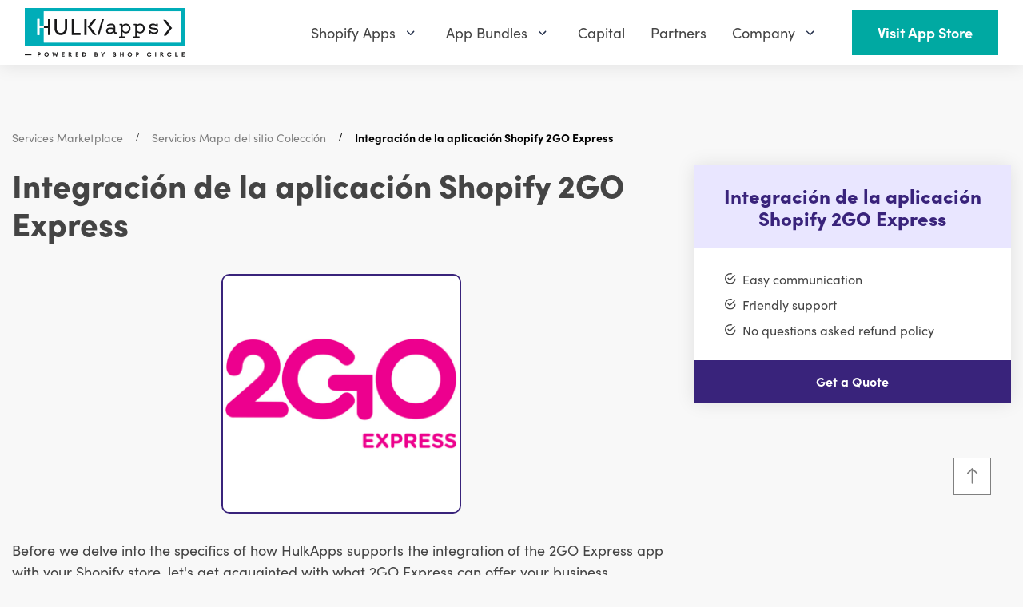

--- FILE ---
content_type: text/html; charset=utf-8
request_url: https://www.hulkapps.com/es/products/integracin-de-la-aplicacin-shopify-2go-express
body_size: 59067
content:
<!doctype html>
<html
  lang="es"
  role="document"
  aria-label="HulkApps">
  <head>
    <meta charset="utf-8">
    <meta name="viewport" content="width=device-width, minimum-scale=1, maximum-scale=3, initial-scale=1, shrink-to-fit=no">
    <meta name="theme-color" content="">
  

<meta property="og:site_name" content="HulkApps">
<meta property="og:url" content="https://www.hulkapps.com/es/products/integracin-de-la-aplicacin-shopify-2go-express">
<meta property="og:title" content="Integración de la aplicación Shopify 2GO Express">
<meta property="og:type" content="product">
<meta property="og:description" content="Before we delve into the specifics of how HulkApps supports the integration of the 2GO Express app with your Shopify store, let&#39;s get acquainted with what 2GO Express can offer your business. What&#39;s included Safely Install App Any Shopify Theme Integration Configurations &amp;amp; Setup Troubleshoot and Fix Issues 24/7 Mon"><meta property="og:price:amount" content="0.00">
  <meta property="og:price:currency" content="USD"><meta property="og:image" content="http://www.hulkapps.com/cdn/shop/products/Shopify_App_Installation_59614085-c821-4fff-a99c-2630528ff411_1024x1024.jpg?v=1708516760">
<meta property="og:image:secure_url" content="https://www.hulkapps.com/cdn/shop/products/Shopify_App_Installation_59614085-c821-4fff-a99c-2630528ff411_1024x1024.jpg?v=1708516760">

<meta name="twitter:site" content="@hulkapps">
<meta name="twitter:card" content="summary_large_image">
<meta name="twitter:title" content="Integración de la aplicación Shopify 2GO Express">
<meta name="twitter:description" content="Before we delve into the specifics of how HulkApps supports the integration of the 2GO Express app with your Shopify store, let&#39;s get acquainted with what 2GO Express can offer your business. What&#39;s included Safely Install App Any Shopify Theme Integration Configurations &amp;amp; Setup Troubleshoot and Fix Issues 24/7 Mon">
<link rel="canonical" href="https://www.hulkapps.com/es/products/integracin-de-la-aplicacin-shopify-2go-express"><link rel="shortcut icon" href="//www.hulkapps.com/cdn/shop/files/square_favicon_32x32.svg?v=1700475708" sizes="32x32" type="image/png"><title>Integración de la aplicación Shopify 2GO Express
</title><meta name="description" content="Before we delve into the specifics of how HulkApps supports the integration of the 2GO Express app with your Shopify store, let&amp;#39;s get acquainted with what 2GO Express can offer your business. What&amp;#39;s included Safely Install App Any Shopify Theme Integration Configurations &amp;amp;amp; Setup Troubleshoot and Fix Issues 24/7 Mon">

    <script src="//www.hulkapps.com/cdn/shop/t/331/assets/read-more-accordion.js?v=70910372531917735221752561815" defer></script>

    <link rel="preload stylesheet" href="https://use.typekit.net/lif8wsb.css">
    <link href="//www.hulkapps.com/cdn/shop/t/331/assets/custom.css?v=171402349297632792601752561801" rel="stylesheet" type="text/css" media="all" />
  <script src="//www.hulkapps.com/cdn/shop/t/331/assets/custom.js?v=179130890905913918821752561801" type="text/javascript"></script>
    <!--
      <link rel="preload stylesheet" href="//cdnjs.cloudflare.com/ajax/libs/ionicons/4.5.6/css/ionicons.min.css" media="none" onload="if(media!=='all')media='all';this.onload=null;this.rel='stylesheet'" >
    -->
<link type="text/css" href="//www.hulkapps.com/cdn/shop/t/331/assets/vendors@layout.theme.css?v=85132729436223133601752561868" rel="stylesheet"><link type="text/css" href="//www.hulkapps.com/cdn/shop/t/331/assets/layout.theme.css?v=110308700856343707671752561868" rel="stylesheet"><link type="text/css" href="//www.hulkapps.com/cdn/shop/t/331/assets/layout.theme.styleLiquid.scss.css?v=71082891204132967961752561868" rel="stylesheet"><script>window.performance && window.performance.mark && window.performance.mark('shopify.content_for_header.start');</script><meta id="shopify-digital-wallet" name="shopify-digital-wallet" content="/15647647/digital_wallets/dialog">
<meta name="shopify-checkout-api-token" content="43dea943b7bac9a7cb4e12a4d0904c01">
<link rel="alternate" hreflang="x-default" href="https://www.hulkapps.com/products/shopify-2go-express-app-integration-1">
<link rel="alternate" hreflang="en" href="https://www.hulkapps.com/products/shopify-2go-express-app-integration-1">
<link rel="alternate" hreflang="de" href="https://www.hulkapps.com/de/products/integration-der-shopify-2go-express-app">
<link rel="alternate" hreflang="es" href="https://www.hulkapps.com/es/products/integracin-de-la-aplicacin-shopify-2go-express">
<link rel="alternate" hreflang="zh-Hant" href="https://www.hulkapps.com/zh-hant/products/shopify-2go">
<link rel="alternate" hreflang="pl" href="https://www.hulkapps.com/pl/products/integracja-aplikacji-shopify-2go-express-1">
<link rel="alternate" hreflang="fr" href="https://www.hulkapps.com/fr/products/intgration-de-lapplication-shopify-2go-express">
<link rel="alternate" hreflang="zh-Hans" href="https://www.hulkapps.com/zh-hans/products/shopify-2go-1">
<link rel="alternate" hreflang="da" href="https://www.hulkapps.com/da/products/integration-af-shopify-2go-express-app-1">
<link rel="alternate" hreflang="nl" href="https://www.hulkapps.com/nl/products/integratie-van-de-shopify-2go-express-app">
<link rel="alternate" hreflang="fi" href="https://www.hulkapps.com/fi/products/shopify-2go-express-sovelluksen-integrointi-1">
<link rel="alternate" hreflang="it" href="https://www.hulkapps.com/it/products/integrazione-dellapp-shopify-2go-express-1">
<link rel="alternate" hreflang="ja" href="https://www.hulkapps.com/ja/products/shopify-2go-2">
<link rel="alternate" hreflang="ko" href="https://www.hulkapps.com/ko/products/shopify-2go-3">
<link rel="alternate" hreflang="no" href="https://www.hulkapps.com/no/products/integrasjon-av-shopify-2go-express-appen">
<link rel="alternate" hreflang="sv" href="https://www.hulkapps.com/sv/products/integration-av-shopify-2go-express-appen-1">
<link rel="alternate" hreflang="th" href="https://www.hulkapps.com/th/products/shopify-2go-express-3">
<link rel="alternate" hreflang="tr" href="https://www.hulkapps.com/tr/products/shopify-2go-express-uygulamas-entegrasyonu">
<link rel="alternate" hreflang="cs" href="https://www.hulkapps.com/cs/products/integrace-aplikace-shopify-2go-express">
<link rel="alternate" hreflang="pt" href="https://www.hulkapps.com/pt/products/integrao-da-aplicao-shopify-2go-express-1">
<link rel="alternate" hreflang="zh-Hant-AD" href="https://www.hulkapps.com/zh-hant/products/shopify-2go">
<link rel="alternate" hreflang="zh-Hans-AD" href="https://www.hulkapps.com/zh-hans/products/shopify-2go-1">
<link rel="alternate" hreflang="zh-Hant-AE" href="https://www.hulkapps.com/zh-hant/products/shopify-2go">
<link rel="alternate" hreflang="zh-Hans-AE" href="https://www.hulkapps.com/zh-hans/products/shopify-2go-1">
<link rel="alternate" hreflang="zh-Hant-AF" href="https://www.hulkapps.com/zh-hant/products/shopify-2go">
<link rel="alternate" hreflang="zh-Hans-AF" href="https://www.hulkapps.com/zh-hans/products/shopify-2go-1">
<link rel="alternate" hreflang="zh-Hant-AG" href="https://www.hulkapps.com/zh-hant/products/shopify-2go">
<link rel="alternate" hreflang="zh-Hans-AG" href="https://www.hulkapps.com/zh-hans/products/shopify-2go-1">
<link rel="alternate" hreflang="zh-Hant-AI" href="https://www.hulkapps.com/zh-hant/products/shopify-2go">
<link rel="alternate" hreflang="zh-Hans-AI" href="https://www.hulkapps.com/zh-hans/products/shopify-2go-1">
<link rel="alternate" hreflang="zh-Hant-AL" href="https://www.hulkapps.com/zh-hant/products/shopify-2go">
<link rel="alternate" hreflang="zh-Hans-AL" href="https://www.hulkapps.com/zh-hans/products/shopify-2go-1">
<link rel="alternate" hreflang="zh-Hant-AM" href="https://www.hulkapps.com/zh-hant/products/shopify-2go">
<link rel="alternate" hreflang="zh-Hans-AM" href="https://www.hulkapps.com/zh-hans/products/shopify-2go-1">
<link rel="alternate" hreflang="zh-Hant-AN" href="https://www.hulkapps.com/zh-hant/products/shopify-2go">
<link rel="alternate" hreflang="zh-Hans-AN" href="https://www.hulkapps.com/zh-hans/products/shopify-2go-1">
<link rel="alternate" hreflang="zh-Hant-AO" href="https://www.hulkapps.com/zh-hant/products/shopify-2go">
<link rel="alternate" hreflang="zh-Hans-AO" href="https://www.hulkapps.com/zh-hans/products/shopify-2go-1">
<link rel="alternate" hreflang="zh-Hant-AR" href="https://www.hulkapps.com/zh-hant/products/shopify-2go">
<link rel="alternate" hreflang="zh-Hans-AR" href="https://www.hulkapps.com/zh-hans/products/shopify-2go-1">
<link rel="alternate" hreflang="zh-Hant-AT" href="https://www.hulkapps.com/zh-hant/products/shopify-2go">
<link rel="alternate" hreflang="zh-Hans-AT" href="https://www.hulkapps.com/zh-hans/products/shopify-2go-1">
<link rel="alternate" hreflang="zh-Hant-AU" href="https://www.hulkapps.com/zh-hant/products/shopify-2go">
<link rel="alternate" hreflang="zh-Hans-AU" href="https://www.hulkapps.com/zh-hans/products/shopify-2go-1">
<link rel="alternate" hreflang="zh-Hant-AW" href="https://www.hulkapps.com/zh-hant/products/shopify-2go">
<link rel="alternate" hreflang="zh-Hans-AW" href="https://www.hulkapps.com/zh-hans/products/shopify-2go-1">
<link rel="alternate" hreflang="zh-Hant-AX" href="https://www.hulkapps.com/zh-hant/products/shopify-2go">
<link rel="alternate" hreflang="zh-Hans-AX" href="https://www.hulkapps.com/zh-hans/products/shopify-2go-1">
<link rel="alternate" hreflang="zh-Hant-AZ" href="https://www.hulkapps.com/zh-hant/products/shopify-2go">
<link rel="alternate" hreflang="zh-Hans-AZ" href="https://www.hulkapps.com/zh-hans/products/shopify-2go-1">
<link rel="alternate" hreflang="zh-Hant-BA" href="https://www.hulkapps.com/zh-hant/products/shopify-2go">
<link rel="alternate" hreflang="zh-Hans-BA" href="https://www.hulkapps.com/zh-hans/products/shopify-2go-1">
<link rel="alternate" hreflang="zh-Hant-BB" href="https://www.hulkapps.com/zh-hant/products/shopify-2go">
<link rel="alternate" hreflang="zh-Hans-BB" href="https://www.hulkapps.com/zh-hans/products/shopify-2go-1">
<link rel="alternate" hreflang="zh-Hant-BD" href="https://www.hulkapps.com/zh-hant/products/shopify-2go">
<link rel="alternate" hreflang="zh-Hans-BD" href="https://www.hulkapps.com/zh-hans/products/shopify-2go-1">
<link rel="alternate" hreflang="zh-Hant-BE" href="https://www.hulkapps.com/zh-hant/products/shopify-2go">
<link rel="alternate" hreflang="zh-Hans-BE" href="https://www.hulkapps.com/zh-hans/products/shopify-2go-1">
<link rel="alternate" hreflang="zh-Hant-BF" href="https://www.hulkapps.com/zh-hant/products/shopify-2go">
<link rel="alternate" hreflang="zh-Hans-BF" href="https://www.hulkapps.com/zh-hans/products/shopify-2go-1">
<link rel="alternate" hreflang="zh-Hant-BG" href="https://www.hulkapps.com/zh-hant/products/shopify-2go">
<link rel="alternate" hreflang="zh-Hans-BG" href="https://www.hulkapps.com/zh-hans/products/shopify-2go-1">
<link rel="alternate" hreflang="zh-Hant-BH" href="https://www.hulkapps.com/zh-hant/products/shopify-2go">
<link rel="alternate" hreflang="zh-Hans-BH" href="https://www.hulkapps.com/zh-hans/products/shopify-2go-1">
<link rel="alternate" hreflang="zh-Hant-BI" href="https://www.hulkapps.com/zh-hant/products/shopify-2go">
<link rel="alternate" hreflang="zh-Hans-BI" href="https://www.hulkapps.com/zh-hans/products/shopify-2go-1">
<link rel="alternate" hreflang="zh-Hant-BJ" href="https://www.hulkapps.com/zh-hant/products/shopify-2go">
<link rel="alternate" hreflang="zh-Hans-BJ" href="https://www.hulkapps.com/zh-hans/products/shopify-2go-1">
<link rel="alternate" hreflang="zh-Hant-BL" href="https://www.hulkapps.com/zh-hant/products/shopify-2go">
<link rel="alternate" hreflang="zh-Hans-BL" href="https://www.hulkapps.com/zh-hans/products/shopify-2go-1">
<link rel="alternate" hreflang="zh-Hant-BM" href="https://www.hulkapps.com/zh-hant/products/shopify-2go">
<link rel="alternate" hreflang="zh-Hans-BM" href="https://www.hulkapps.com/zh-hans/products/shopify-2go-1">
<link rel="alternate" hreflang="zh-Hant-BN" href="https://www.hulkapps.com/zh-hant/products/shopify-2go">
<link rel="alternate" hreflang="zh-Hans-BN" href="https://www.hulkapps.com/zh-hans/products/shopify-2go-1">
<link rel="alternate" hreflang="zh-Hant-BO" href="https://www.hulkapps.com/zh-hant/products/shopify-2go">
<link rel="alternate" hreflang="zh-Hans-BO" href="https://www.hulkapps.com/zh-hans/products/shopify-2go-1">
<link rel="alternate" hreflang="zh-Hant-BQ" href="https://www.hulkapps.com/zh-hant/products/shopify-2go">
<link rel="alternate" hreflang="zh-Hans-BQ" href="https://www.hulkapps.com/zh-hans/products/shopify-2go-1">
<link rel="alternate" hreflang="zh-Hant-BR" href="https://www.hulkapps.com/zh-hant/products/shopify-2go">
<link rel="alternate" hreflang="zh-Hans-BR" href="https://www.hulkapps.com/zh-hans/products/shopify-2go-1">
<link rel="alternate" hreflang="zh-Hant-BS" href="https://www.hulkapps.com/zh-hant/products/shopify-2go">
<link rel="alternate" hreflang="zh-Hans-BS" href="https://www.hulkapps.com/zh-hans/products/shopify-2go-1">
<link rel="alternate" hreflang="zh-Hant-BT" href="https://www.hulkapps.com/zh-hant/products/shopify-2go">
<link rel="alternate" hreflang="zh-Hans-BT" href="https://www.hulkapps.com/zh-hans/products/shopify-2go-1">
<link rel="alternate" hreflang="zh-Hant-BV" href="https://www.hulkapps.com/zh-hant/products/shopify-2go">
<link rel="alternate" hreflang="zh-Hans-BV" href="https://www.hulkapps.com/zh-hans/products/shopify-2go-1">
<link rel="alternate" hreflang="zh-Hant-BW" href="https://www.hulkapps.com/zh-hant/products/shopify-2go">
<link rel="alternate" hreflang="zh-Hans-BW" href="https://www.hulkapps.com/zh-hans/products/shopify-2go-1">
<link rel="alternate" hreflang="zh-Hant-BY" href="https://www.hulkapps.com/zh-hant/products/shopify-2go">
<link rel="alternate" hreflang="zh-Hans-BY" href="https://www.hulkapps.com/zh-hans/products/shopify-2go-1">
<link rel="alternate" hreflang="zh-Hant-BZ" href="https://www.hulkapps.com/zh-hant/products/shopify-2go">
<link rel="alternate" hreflang="zh-Hans-BZ" href="https://www.hulkapps.com/zh-hans/products/shopify-2go-1">
<link rel="alternate" hreflang="zh-Hant-CA" href="https://www.hulkapps.com/zh-hant/products/shopify-2go">
<link rel="alternate" hreflang="zh-Hans-CA" href="https://www.hulkapps.com/zh-hans/products/shopify-2go-1">
<link rel="alternate" hreflang="zh-Hant-CC" href="https://www.hulkapps.com/zh-hant/products/shopify-2go">
<link rel="alternate" hreflang="zh-Hans-CC" href="https://www.hulkapps.com/zh-hans/products/shopify-2go-1">
<link rel="alternate" hreflang="zh-Hant-CD" href="https://www.hulkapps.com/zh-hant/products/shopify-2go">
<link rel="alternate" hreflang="zh-Hans-CD" href="https://www.hulkapps.com/zh-hans/products/shopify-2go-1">
<link rel="alternate" hreflang="zh-Hant-CF" href="https://www.hulkapps.com/zh-hant/products/shopify-2go">
<link rel="alternate" hreflang="zh-Hans-CF" href="https://www.hulkapps.com/zh-hans/products/shopify-2go-1">
<link rel="alternate" hreflang="zh-Hant-CG" href="https://www.hulkapps.com/zh-hant/products/shopify-2go">
<link rel="alternate" hreflang="zh-Hans-CG" href="https://www.hulkapps.com/zh-hans/products/shopify-2go-1">
<link rel="alternate" hreflang="zh-Hant-CH" href="https://www.hulkapps.com/zh-hant/products/shopify-2go">
<link rel="alternate" hreflang="zh-Hans-CH" href="https://www.hulkapps.com/zh-hans/products/shopify-2go-1">
<link rel="alternate" hreflang="zh-Hant-CI" href="https://www.hulkapps.com/zh-hant/products/shopify-2go">
<link rel="alternate" hreflang="zh-Hans-CI" href="https://www.hulkapps.com/zh-hans/products/shopify-2go-1">
<link rel="alternate" hreflang="zh-Hant-CK" href="https://www.hulkapps.com/zh-hant/products/shopify-2go">
<link rel="alternate" hreflang="zh-Hans-CK" href="https://www.hulkapps.com/zh-hans/products/shopify-2go-1">
<link rel="alternate" hreflang="zh-Hant-CL" href="https://www.hulkapps.com/zh-hant/products/shopify-2go">
<link rel="alternate" hreflang="zh-Hans-CL" href="https://www.hulkapps.com/zh-hans/products/shopify-2go-1">
<link rel="alternate" hreflang="zh-Hant-CM" href="https://www.hulkapps.com/zh-hant/products/shopify-2go">
<link rel="alternate" hreflang="zh-Hans-CM" href="https://www.hulkapps.com/zh-hans/products/shopify-2go-1">
<link rel="alternate" hreflang="zh-Hant-CN" href="https://www.hulkapps.com/zh-hant/products/shopify-2go">
<link rel="alternate" hreflang="zh-Hans-CN" href="https://www.hulkapps.com/zh-hans/products/shopify-2go-1">
<link rel="alternate" hreflang="zh-Hant-CO" href="https://www.hulkapps.com/zh-hant/products/shopify-2go">
<link rel="alternate" hreflang="zh-Hans-CO" href="https://www.hulkapps.com/zh-hans/products/shopify-2go-1">
<link rel="alternate" hreflang="zh-Hant-CR" href="https://www.hulkapps.com/zh-hant/products/shopify-2go">
<link rel="alternate" hreflang="zh-Hans-CR" href="https://www.hulkapps.com/zh-hans/products/shopify-2go-1">
<link rel="alternate" hreflang="zh-Hant-CV" href="https://www.hulkapps.com/zh-hant/products/shopify-2go">
<link rel="alternate" hreflang="zh-Hans-CV" href="https://www.hulkapps.com/zh-hans/products/shopify-2go-1">
<link rel="alternate" hreflang="zh-Hant-CW" href="https://www.hulkapps.com/zh-hant/products/shopify-2go">
<link rel="alternate" hreflang="zh-Hans-CW" href="https://www.hulkapps.com/zh-hans/products/shopify-2go-1">
<link rel="alternate" hreflang="zh-Hant-CX" href="https://www.hulkapps.com/zh-hant/products/shopify-2go">
<link rel="alternate" hreflang="zh-Hans-CX" href="https://www.hulkapps.com/zh-hans/products/shopify-2go-1">
<link rel="alternate" hreflang="zh-Hant-CY" href="https://www.hulkapps.com/zh-hant/products/shopify-2go">
<link rel="alternate" hreflang="zh-Hans-CY" href="https://www.hulkapps.com/zh-hans/products/shopify-2go-1">
<link rel="alternate" hreflang="zh-Hant-CZ" href="https://www.hulkapps.com/zh-hant/products/shopify-2go">
<link rel="alternate" hreflang="zh-Hans-CZ" href="https://www.hulkapps.com/zh-hans/products/shopify-2go-1">
<link rel="alternate" hreflang="zh-Hant-DE" href="https://www.hulkapps.com/zh-hant/products/shopify-2go">
<link rel="alternate" hreflang="zh-Hans-DE" href="https://www.hulkapps.com/zh-hans/products/shopify-2go-1">
<link rel="alternate" hreflang="zh-Hant-DJ" href="https://www.hulkapps.com/zh-hant/products/shopify-2go">
<link rel="alternate" hreflang="zh-Hans-DJ" href="https://www.hulkapps.com/zh-hans/products/shopify-2go-1">
<link rel="alternate" hreflang="zh-Hant-DK" href="https://www.hulkapps.com/zh-hant/products/shopify-2go">
<link rel="alternate" hreflang="zh-Hans-DK" href="https://www.hulkapps.com/zh-hans/products/shopify-2go-1">
<link rel="alternate" hreflang="zh-Hant-DM" href="https://www.hulkapps.com/zh-hant/products/shopify-2go">
<link rel="alternate" hreflang="zh-Hans-DM" href="https://www.hulkapps.com/zh-hans/products/shopify-2go-1">
<link rel="alternate" hreflang="zh-Hant-DO" href="https://www.hulkapps.com/zh-hant/products/shopify-2go">
<link rel="alternate" hreflang="zh-Hans-DO" href="https://www.hulkapps.com/zh-hans/products/shopify-2go-1">
<link rel="alternate" hreflang="zh-Hant-DZ" href="https://www.hulkapps.com/zh-hant/products/shopify-2go">
<link rel="alternate" hreflang="zh-Hans-DZ" href="https://www.hulkapps.com/zh-hans/products/shopify-2go-1">
<link rel="alternate" hreflang="zh-Hant-EC" href="https://www.hulkapps.com/zh-hant/products/shopify-2go">
<link rel="alternate" hreflang="zh-Hans-EC" href="https://www.hulkapps.com/zh-hans/products/shopify-2go-1">
<link rel="alternate" hreflang="zh-Hant-EE" href="https://www.hulkapps.com/zh-hant/products/shopify-2go">
<link rel="alternate" hreflang="zh-Hans-EE" href="https://www.hulkapps.com/zh-hans/products/shopify-2go-1">
<link rel="alternate" hreflang="zh-Hant-EG" href="https://www.hulkapps.com/zh-hant/products/shopify-2go">
<link rel="alternate" hreflang="zh-Hans-EG" href="https://www.hulkapps.com/zh-hans/products/shopify-2go-1">
<link rel="alternate" hreflang="zh-Hant-EH" href="https://www.hulkapps.com/zh-hant/products/shopify-2go">
<link rel="alternate" hreflang="zh-Hans-EH" href="https://www.hulkapps.com/zh-hans/products/shopify-2go-1">
<link rel="alternate" hreflang="zh-Hant-ER" href="https://www.hulkapps.com/zh-hant/products/shopify-2go">
<link rel="alternate" hreflang="zh-Hans-ER" href="https://www.hulkapps.com/zh-hans/products/shopify-2go-1">
<link rel="alternate" hreflang="zh-Hant-ES" href="https://www.hulkapps.com/zh-hant/products/shopify-2go">
<link rel="alternate" hreflang="zh-Hans-ES" href="https://www.hulkapps.com/zh-hans/products/shopify-2go-1">
<link rel="alternate" hreflang="zh-Hant-ET" href="https://www.hulkapps.com/zh-hant/products/shopify-2go">
<link rel="alternate" hreflang="zh-Hans-ET" href="https://www.hulkapps.com/zh-hans/products/shopify-2go-1">
<link rel="alternate" hreflang="zh-Hant-FI" href="https://www.hulkapps.com/zh-hant/products/shopify-2go">
<link rel="alternate" hreflang="zh-Hans-FI" href="https://www.hulkapps.com/zh-hans/products/shopify-2go-1">
<link rel="alternate" hreflang="zh-Hant-FJ" href="https://www.hulkapps.com/zh-hant/products/shopify-2go">
<link rel="alternate" hreflang="zh-Hans-FJ" href="https://www.hulkapps.com/zh-hans/products/shopify-2go-1">
<link rel="alternate" hreflang="zh-Hant-FK" href="https://www.hulkapps.com/zh-hant/products/shopify-2go">
<link rel="alternate" hreflang="zh-Hans-FK" href="https://www.hulkapps.com/zh-hans/products/shopify-2go-1">
<link rel="alternate" hreflang="zh-Hant-FO" href="https://www.hulkapps.com/zh-hant/products/shopify-2go">
<link rel="alternate" hreflang="zh-Hans-FO" href="https://www.hulkapps.com/zh-hans/products/shopify-2go-1">
<link rel="alternate" hreflang="zh-Hant-FR" href="https://www.hulkapps.com/zh-hant/products/shopify-2go">
<link rel="alternate" hreflang="zh-Hans-FR" href="https://www.hulkapps.com/zh-hans/products/shopify-2go-1">
<link rel="alternate" hreflang="zh-Hant-GA" href="https://www.hulkapps.com/zh-hant/products/shopify-2go">
<link rel="alternate" hreflang="zh-Hans-GA" href="https://www.hulkapps.com/zh-hans/products/shopify-2go-1">
<link rel="alternate" hreflang="zh-Hant-GB" href="https://www.hulkapps.com/zh-hant/products/shopify-2go">
<link rel="alternate" hreflang="zh-Hans-GB" href="https://www.hulkapps.com/zh-hans/products/shopify-2go-1">
<link rel="alternate" hreflang="zh-Hant-GD" href="https://www.hulkapps.com/zh-hant/products/shopify-2go">
<link rel="alternate" hreflang="zh-Hans-GD" href="https://www.hulkapps.com/zh-hans/products/shopify-2go-1">
<link rel="alternate" hreflang="zh-Hant-GE" href="https://www.hulkapps.com/zh-hant/products/shopify-2go">
<link rel="alternate" hreflang="zh-Hans-GE" href="https://www.hulkapps.com/zh-hans/products/shopify-2go-1">
<link rel="alternate" hreflang="zh-Hant-GF" href="https://www.hulkapps.com/zh-hant/products/shopify-2go">
<link rel="alternate" hreflang="zh-Hans-GF" href="https://www.hulkapps.com/zh-hans/products/shopify-2go-1">
<link rel="alternate" hreflang="zh-Hant-GG" href="https://www.hulkapps.com/zh-hant/products/shopify-2go">
<link rel="alternate" hreflang="zh-Hans-GG" href="https://www.hulkapps.com/zh-hans/products/shopify-2go-1">
<link rel="alternate" hreflang="zh-Hant-GH" href="https://www.hulkapps.com/zh-hant/products/shopify-2go">
<link rel="alternate" hreflang="zh-Hans-GH" href="https://www.hulkapps.com/zh-hans/products/shopify-2go-1">
<link rel="alternate" hreflang="zh-Hant-GI" href="https://www.hulkapps.com/zh-hant/products/shopify-2go">
<link rel="alternate" hreflang="zh-Hans-GI" href="https://www.hulkapps.com/zh-hans/products/shopify-2go-1">
<link rel="alternate" hreflang="zh-Hant-GL" href="https://www.hulkapps.com/zh-hant/products/shopify-2go">
<link rel="alternate" hreflang="zh-Hans-GL" href="https://www.hulkapps.com/zh-hans/products/shopify-2go-1">
<link rel="alternate" hreflang="zh-Hant-GM" href="https://www.hulkapps.com/zh-hant/products/shopify-2go">
<link rel="alternate" hreflang="zh-Hans-GM" href="https://www.hulkapps.com/zh-hans/products/shopify-2go-1">
<link rel="alternate" hreflang="zh-Hant-GN" href="https://www.hulkapps.com/zh-hant/products/shopify-2go">
<link rel="alternate" hreflang="zh-Hans-GN" href="https://www.hulkapps.com/zh-hans/products/shopify-2go-1">
<link rel="alternate" hreflang="zh-Hant-GP" href="https://www.hulkapps.com/zh-hant/products/shopify-2go">
<link rel="alternate" hreflang="zh-Hans-GP" href="https://www.hulkapps.com/zh-hans/products/shopify-2go-1">
<link rel="alternate" hreflang="zh-Hant-GQ" href="https://www.hulkapps.com/zh-hant/products/shopify-2go">
<link rel="alternate" hreflang="zh-Hans-GQ" href="https://www.hulkapps.com/zh-hans/products/shopify-2go-1">
<link rel="alternate" hreflang="zh-Hant-GR" href="https://www.hulkapps.com/zh-hant/products/shopify-2go">
<link rel="alternate" hreflang="zh-Hans-GR" href="https://www.hulkapps.com/zh-hans/products/shopify-2go-1">
<link rel="alternate" hreflang="zh-Hant-GS" href="https://www.hulkapps.com/zh-hant/products/shopify-2go">
<link rel="alternate" hreflang="zh-Hans-GS" href="https://www.hulkapps.com/zh-hans/products/shopify-2go-1">
<link rel="alternate" hreflang="zh-Hant-GT" href="https://www.hulkapps.com/zh-hant/products/shopify-2go">
<link rel="alternate" hreflang="zh-Hans-GT" href="https://www.hulkapps.com/zh-hans/products/shopify-2go-1">
<link rel="alternate" hreflang="zh-Hant-GW" href="https://www.hulkapps.com/zh-hant/products/shopify-2go">
<link rel="alternate" hreflang="zh-Hans-GW" href="https://www.hulkapps.com/zh-hans/products/shopify-2go-1">
<link rel="alternate" hreflang="zh-Hant-GY" href="https://www.hulkapps.com/zh-hant/products/shopify-2go">
<link rel="alternate" hreflang="zh-Hans-GY" href="https://www.hulkapps.com/zh-hans/products/shopify-2go-1">
<link rel="alternate" hreflang="zh-Hant-HK" href="https://www.hulkapps.com/zh-hant/products/shopify-2go">
<link rel="alternate" hreflang="zh-Hans-HK" href="https://www.hulkapps.com/zh-hans/products/shopify-2go-1">
<link rel="alternate" hreflang="zh-Hant-HM" href="https://www.hulkapps.com/zh-hant/products/shopify-2go">
<link rel="alternate" hreflang="zh-Hans-HM" href="https://www.hulkapps.com/zh-hans/products/shopify-2go-1">
<link rel="alternate" hreflang="zh-Hant-HN" href="https://www.hulkapps.com/zh-hant/products/shopify-2go">
<link rel="alternate" hreflang="zh-Hans-HN" href="https://www.hulkapps.com/zh-hans/products/shopify-2go-1">
<link rel="alternate" hreflang="zh-Hant-HR" href="https://www.hulkapps.com/zh-hant/products/shopify-2go">
<link rel="alternate" hreflang="zh-Hans-HR" href="https://www.hulkapps.com/zh-hans/products/shopify-2go-1">
<link rel="alternate" hreflang="zh-Hant-HT" href="https://www.hulkapps.com/zh-hant/products/shopify-2go">
<link rel="alternate" hreflang="zh-Hans-HT" href="https://www.hulkapps.com/zh-hans/products/shopify-2go-1">
<link rel="alternate" hreflang="zh-Hant-HU" href="https://www.hulkapps.com/zh-hant/products/shopify-2go">
<link rel="alternate" hreflang="zh-Hans-HU" href="https://www.hulkapps.com/zh-hans/products/shopify-2go-1">
<link rel="alternate" hreflang="zh-Hant-ID" href="https://www.hulkapps.com/zh-hant/products/shopify-2go">
<link rel="alternate" hreflang="zh-Hans-ID" href="https://www.hulkapps.com/zh-hans/products/shopify-2go-1">
<link rel="alternate" hreflang="zh-Hant-IE" href="https://www.hulkapps.com/zh-hant/products/shopify-2go">
<link rel="alternate" hreflang="zh-Hans-IE" href="https://www.hulkapps.com/zh-hans/products/shopify-2go-1">
<link rel="alternate" hreflang="zh-Hant-IL" href="https://www.hulkapps.com/zh-hant/products/shopify-2go">
<link rel="alternate" hreflang="zh-Hans-IL" href="https://www.hulkapps.com/zh-hans/products/shopify-2go-1">
<link rel="alternate" hreflang="zh-Hant-IM" href="https://www.hulkapps.com/zh-hant/products/shopify-2go">
<link rel="alternate" hreflang="zh-Hans-IM" href="https://www.hulkapps.com/zh-hans/products/shopify-2go-1">
<link rel="alternate" hreflang="zh-Hant-IN" href="https://www.hulkapps.com/zh-hant/products/shopify-2go">
<link rel="alternate" hreflang="zh-Hans-IN" href="https://www.hulkapps.com/zh-hans/products/shopify-2go-1">
<link rel="alternate" hreflang="zh-Hant-IO" href="https://www.hulkapps.com/zh-hant/products/shopify-2go">
<link rel="alternate" hreflang="zh-Hans-IO" href="https://www.hulkapps.com/zh-hans/products/shopify-2go-1">
<link rel="alternate" hreflang="zh-Hant-IQ" href="https://www.hulkapps.com/zh-hant/products/shopify-2go">
<link rel="alternate" hreflang="zh-Hans-IQ" href="https://www.hulkapps.com/zh-hans/products/shopify-2go-1">
<link rel="alternate" hreflang="zh-Hant-IS" href="https://www.hulkapps.com/zh-hant/products/shopify-2go">
<link rel="alternate" hreflang="zh-Hans-IS" href="https://www.hulkapps.com/zh-hans/products/shopify-2go-1">
<link rel="alternate" hreflang="zh-Hant-IT" href="https://www.hulkapps.com/zh-hant/products/shopify-2go">
<link rel="alternate" hreflang="zh-Hans-IT" href="https://www.hulkapps.com/zh-hans/products/shopify-2go-1">
<link rel="alternate" hreflang="zh-Hant-JE" href="https://www.hulkapps.com/zh-hant/products/shopify-2go">
<link rel="alternate" hreflang="zh-Hans-JE" href="https://www.hulkapps.com/zh-hans/products/shopify-2go-1">
<link rel="alternate" hreflang="zh-Hant-JM" href="https://www.hulkapps.com/zh-hant/products/shopify-2go">
<link rel="alternate" hreflang="zh-Hans-JM" href="https://www.hulkapps.com/zh-hans/products/shopify-2go-1">
<link rel="alternate" hreflang="zh-Hant-JO" href="https://www.hulkapps.com/zh-hant/products/shopify-2go">
<link rel="alternate" hreflang="zh-Hans-JO" href="https://www.hulkapps.com/zh-hans/products/shopify-2go-1">
<link rel="alternate" hreflang="zh-Hant-JP" href="https://www.hulkapps.com/zh-hant/products/shopify-2go">
<link rel="alternate" hreflang="zh-Hans-JP" href="https://www.hulkapps.com/zh-hans/products/shopify-2go-1">
<link rel="alternate" hreflang="zh-Hant-KE" href="https://www.hulkapps.com/zh-hant/products/shopify-2go">
<link rel="alternate" hreflang="zh-Hans-KE" href="https://www.hulkapps.com/zh-hans/products/shopify-2go-1">
<link rel="alternate" hreflang="zh-Hant-KG" href="https://www.hulkapps.com/zh-hant/products/shopify-2go">
<link rel="alternate" hreflang="zh-Hans-KG" href="https://www.hulkapps.com/zh-hans/products/shopify-2go-1">
<link rel="alternate" hreflang="zh-Hant-KH" href="https://www.hulkapps.com/zh-hant/products/shopify-2go">
<link rel="alternate" hreflang="zh-Hans-KH" href="https://www.hulkapps.com/zh-hans/products/shopify-2go-1">
<link rel="alternate" hreflang="zh-Hant-KI" href="https://www.hulkapps.com/zh-hant/products/shopify-2go">
<link rel="alternate" hreflang="zh-Hans-KI" href="https://www.hulkapps.com/zh-hans/products/shopify-2go-1">
<link rel="alternate" hreflang="zh-Hant-KM" href="https://www.hulkapps.com/zh-hant/products/shopify-2go">
<link rel="alternate" hreflang="zh-Hans-KM" href="https://www.hulkapps.com/zh-hans/products/shopify-2go-1">
<link rel="alternate" hreflang="zh-Hant-KN" href="https://www.hulkapps.com/zh-hant/products/shopify-2go">
<link rel="alternate" hreflang="zh-Hans-KN" href="https://www.hulkapps.com/zh-hans/products/shopify-2go-1">
<link rel="alternate" hreflang="zh-Hant-KR" href="https://www.hulkapps.com/zh-hant/products/shopify-2go">
<link rel="alternate" hreflang="zh-Hans-KR" href="https://www.hulkapps.com/zh-hans/products/shopify-2go-1">
<link rel="alternate" hreflang="zh-Hant-KW" href="https://www.hulkapps.com/zh-hant/products/shopify-2go">
<link rel="alternate" hreflang="zh-Hans-KW" href="https://www.hulkapps.com/zh-hans/products/shopify-2go-1">
<link rel="alternate" hreflang="zh-Hant-KY" href="https://www.hulkapps.com/zh-hant/products/shopify-2go">
<link rel="alternate" hreflang="zh-Hans-KY" href="https://www.hulkapps.com/zh-hans/products/shopify-2go-1">
<link rel="alternate" hreflang="zh-Hant-KZ" href="https://www.hulkapps.com/zh-hant/products/shopify-2go">
<link rel="alternate" hreflang="zh-Hans-KZ" href="https://www.hulkapps.com/zh-hans/products/shopify-2go-1">
<link rel="alternate" hreflang="zh-Hant-LA" href="https://www.hulkapps.com/zh-hant/products/shopify-2go">
<link rel="alternate" hreflang="zh-Hans-LA" href="https://www.hulkapps.com/zh-hans/products/shopify-2go-1">
<link rel="alternate" hreflang="zh-Hant-LB" href="https://www.hulkapps.com/zh-hant/products/shopify-2go">
<link rel="alternate" hreflang="zh-Hans-LB" href="https://www.hulkapps.com/zh-hans/products/shopify-2go-1">
<link rel="alternate" hreflang="zh-Hant-LC" href="https://www.hulkapps.com/zh-hant/products/shopify-2go">
<link rel="alternate" hreflang="zh-Hans-LC" href="https://www.hulkapps.com/zh-hans/products/shopify-2go-1">
<link rel="alternate" hreflang="zh-Hant-LI" href="https://www.hulkapps.com/zh-hant/products/shopify-2go">
<link rel="alternate" hreflang="zh-Hans-LI" href="https://www.hulkapps.com/zh-hans/products/shopify-2go-1">
<link rel="alternate" hreflang="zh-Hant-LK" href="https://www.hulkapps.com/zh-hant/products/shopify-2go">
<link rel="alternate" hreflang="zh-Hans-LK" href="https://www.hulkapps.com/zh-hans/products/shopify-2go-1">
<link rel="alternate" hreflang="zh-Hant-LR" href="https://www.hulkapps.com/zh-hant/products/shopify-2go">
<link rel="alternate" hreflang="zh-Hans-LR" href="https://www.hulkapps.com/zh-hans/products/shopify-2go-1">
<link rel="alternate" hreflang="zh-Hant-LS" href="https://www.hulkapps.com/zh-hant/products/shopify-2go">
<link rel="alternate" hreflang="zh-Hans-LS" href="https://www.hulkapps.com/zh-hans/products/shopify-2go-1">
<link rel="alternate" hreflang="zh-Hant-LT" href="https://www.hulkapps.com/zh-hant/products/shopify-2go">
<link rel="alternate" hreflang="zh-Hans-LT" href="https://www.hulkapps.com/zh-hans/products/shopify-2go-1">
<link rel="alternate" hreflang="zh-Hant-LU" href="https://www.hulkapps.com/zh-hant/products/shopify-2go">
<link rel="alternate" hreflang="zh-Hans-LU" href="https://www.hulkapps.com/zh-hans/products/shopify-2go-1">
<link rel="alternate" hreflang="zh-Hant-LV" href="https://www.hulkapps.com/zh-hant/products/shopify-2go">
<link rel="alternate" hreflang="zh-Hans-LV" href="https://www.hulkapps.com/zh-hans/products/shopify-2go-1">
<link rel="alternate" hreflang="zh-Hant-LY" href="https://www.hulkapps.com/zh-hant/products/shopify-2go">
<link rel="alternate" hreflang="zh-Hans-LY" href="https://www.hulkapps.com/zh-hans/products/shopify-2go-1">
<link rel="alternate" hreflang="zh-Hant-MA" href="https://www.hulkapps.com/zh-hant/products/shopify-2go">
<link rel="alternate" hreflang="zh-Hans-MA" href="https://www.hulkapps.com/zh-hans/products/shopify-2go-1">
<link rel="alternate" hreflang="zh-Hant-MC" href="https://www.hulkapps.com/zh-hant/products/shopify-2go">
<link rel="alternate" hreflang="zh-Hans-MC" href="https://www.hulkapps.com/zh-hans/products/shopify-2go-1">
<link rel="alternate" hreflang="zh-Hant-MD" href="https://www.hulkapps.com/zh-hant/products/shopify-2go">
<link rel="alternate" hreflang="zh-Hans-MD" href="https://www.hulkapps.com/zh-hans/products/shopify-2go-1">
<link rel="alternate" hreflang="zh-Hant-ME" href="https://www.hulkapps.com/zh-hant/products/shopify-2go">
<link rel="alternate" hreflang="zh-Hans-ME" href="https://www.hulkapps.com/zh-hans/products/shopify-2go-1">
<link rel="alternate" hreflang="zh-Hant-MF" href="https://www.hulkapps.com/zh-hant/products/shopify-2go">
<link rel="alternate" hreflang="zh-Hans-MF" href="https://www.hulkapps.com/zh-hans/products/shopify-2go-1">
<link rel="alternate" hreflang="zh-Hant-MG" href="https://www.hulkapps.com/zh-hant/products/shopify-2go">
<link rel="alternate" hreflang="zh-Hans-MG" href="https://www.hulkapps.com/zh-hans/products/shopify-2go-1">
<link rel="alternate" hreflang="zh-Hant-MK" href="https://www.hulkapps.com/zh-hant/products/shopify-2go">
<link rel="alternate" hreflang="zh-Hans-MK" href="https://www.hulkapps.com/zh-hans/products/shopify-2go-1">
<link rel="alternate" hreflang="zh-Hant-ML" href="https://www.hulkapps.com/zh-hant/products/shopify-2go">
<link rel="alternate" hreflang="zh-Hans-ML" href="https://www.hulkapps.com/zh-hans/products/shopify-2go-1">
<link rel="alternate" hreflang="zh-Hant-MM" href="https://www.hulkapps.com/zh-hant/products/shopify-2go">
<link rel="alternate" hreflang="zh-Hans-MM" href="https://www.hulkapps.com/zh-hans/products/shopify-2go-1">
<link rel="alternate" hreflang="zh-Hant-MN" href="https://www.hulkapps.com/zh-hant/products/shopify-2go">
<link rel="alternate" hreflang="zh-Hans-MN" href="https://www.hulkapps.com/zh-hans/products/shopify-2go-1">
<link rel="alternate" hreflang="zh-Hant-MO" href="https://www.hulkapps.com/zh-hant/products/shopify-2go">
<link rel="alternate" hreflang="zh-Hans-MO" href="https://www.hulkapps.com/zh-hans/products/shopify-2go-1">
<link rel="alternate" hreflang="zh-Hant-MQ" href="https://www.hulkapps.com/zh-hant/products/shopify-2go">
<link rel="alternate" hreflang="zh-Hans-MQ" href="https://www.hulkapps.com/zh-hans/products/shopify-2go-1">
<link rel="alternate" hreflang="zh-Hant-MR" href="https://www.hulkapps.com/zh-hant/products/shopify-2go">
<link rel="alternate" hreflang="zh-Hans-MR" href="https://www.hulkapps.com/zh-hans/products/shopify-2go-1">
<link rel="alternate" hreflang="zh-Hant-MS" href="https://www.hulkapps.com/zh-hant/products/shopify-2go">
<link rel="alternate" hreflang="zh-Hans-MS" href="https://www.hulkapps.com/zh-hans/products/shopify-2go-1">
<link rel="alternate" hreflang="zh-Hant-MT" href="https://www.hulkapps.com/zh-hant/products/shopify-2go">
<link rel="alternate" hreflang="zh-Hans-MT" href="https://www.hulkapps.com/zh-hans/products/shopify-2go-1">
<link rel="alternate" hreflang="zh-Hant-MU" href="https://www.hulkapps.com/zh-hant/products/shopify-2go">
<link rel="alternate" hreflang="zh-Hans-MU" href="https://www.hulkapps.com/zh-hans/products/shopify-2go-1">
<link rel="alternate" hreflang="zh-Hant-MV" href="https://www.hulkapps.com/zh-hant/products/shopify-2go">
<link rel="alternate" hreflang="zh-Hans-MV" href="https://www.hulkapps.com/zh-hans/products/shopify-2go-1">
<link rel="alternate" hreflang="zh-Hant-MW" href="https://www.hulkapps.com/zh-hant/products/shopify-2go">
<link rel="alternate" hreflang="zh-Hans-MW" href="https://www.hulkapps.com/zh-hans/products/shopify-2go-1">
<link rel="alternate" hreflang="zh-Hant-MX" href="https://www.hulkapps.com/zh-hant/products/shopify-2go">
<link rel="alternate" hreflang="zh-Hans-MX" href="https://www.hulkapps.com/zh-hans/products/shopify-2go-1">
<link rel="alternate" hreflang="zh-Hant-MY" href="https://www.hulkapps.com/zh-hant/products/shopify-2go">
<link rel="alternate" hreflang="zh-Hans-MY" href="https://www.hulkapps.com/zh-hans/products/shopify-2go-1">
<link rel="alternate" hreflang="zh-Hant-MZ" href="https://www.hulkapps.com/zh-hant/products/shopify-2go">
<link rel="alternate" hreflang="zh-Hans-MZ" href="https://www.hulkapps.com/zh-hans/products/shopify-2go-1">
<link rel="alternate" hreflang="zh-Hant-NA" href="https://www.hulkapps.com/zh-hant/products/shopify-2go">
<link rel="alternate" hreflang="zh-Hans-NA" href="https://www.hulkapps.com/zh-hans/products/shopify-2go-1">
<link rel="alternate" hreflang="zh-Hant-NC" href="https://www.hulkapps.com/zh-hant/products/shopify-2go">
<link rel="alternate" hreflang="zh-Hans-NC" href="https://www.hulkapps.com/zh-hans/products/shopify-2go-1">
<link rel="alternate" hreflang="zh-Hant-NE" href="https://www.hulkapps.com/zh-hant/products/shopify-2go">
<link rel="alternate" hreflang="zh-Hans-NE" href="https://www.hulkapps.com/zh-hans/products/shopify-2go-1">
<link rel="alternate" hreflang="zh-Hant-NF" href="https://www.hulkapps.com/zh-hant/products/shopify-2go">
<link rel="alternate" hreflang="zh-Hans-NF" href="https://www.hulkapps.com/zh-hans/products/shopify-2go-1">
<link rel="alternate" hreflang="zh-Hant-NG" href="https://www.hulkapps.com/zh-hant/products/shopify-2go">
<link rel="alternate" hreflang="zh-Hans-NG" href="https://www.hulkapps.com/zh-hans/products/shopify-2go-1">
<link rel="alternate" hreflang="zh-Hant-NI" href="https://www.hulkapps.com/zh-hant/products/shopify-2go">
<link rel="alternate" hreflang="zh-Hans-NI" href="https://www.hulkapps.com/zh-hans/products/shopify-2go-1">
<link rel="alternate" hreflang="zh-Hant-NL" href="https://www.hulkapps.com/zh-hant/products/shopify-2go">
<link rel="alternate" hreflang="zh-Hans-NL" href="https://www.hulkapps.com/zh-hans/products/shopify-2go-1">
<link rel="alternate" hreflang="zh-Hant-NO" href="https://www.hulkapps.com/zh-hant/products/shopify-2go">
<link rel="alternate" hreflang="zh-Hans-NO" href="https://www.hulkapps.com/zh-hans/products/shopify-2go-1">
<link rel="alternate" hreflang="zh-Hant-NP" href="https://www.hulkapps.com/zh-hant/products/shopify-2go">
<link rel="alternate" hreflang="zh-Hans-NP" href="https://www.hulkapps.com/zh-hans/products/shopify-2go-1">
<link rel="alternate" hreflang="zh-Hant-NR" href="https://www.hulkapps.com/zh-hant/products/shopify-2go">
<link rel="alternate" hreflang="zh-Hans-NR" href="https://www.hulkapps.com/zh-hans/products/shopify-2go-1">
<link rel="alternate" hreflang="zh-Hant-NU" href="https://www.hulkapps.com/zh-hant/products/shopify-2go">
<link rel="alternate" hreflang="zh-Hans-NU" href="https://www.hulkapps.com/zh-hans/products/shopify-2go-1">
<link rel="alternate" hreflang="zh-Hant-NZ" href="https://www.hulkapps.com/zh-hant/products/shopify-2go">
<link rel="alternate" hreflang="zh-Hans-NZ" href="https://www.hulkapps.com/zh-hans/products/shopify-2go-1">
<link rel="alternate" hreflang="zh-Hant-OM" href="https://www.hulkapps.com/zh-hant/products/shopify-2go">
<link rel="alternate" hreflang="zh-Hans-OM" href="https://www.hulkapps.com/zh-hans/products/shopify-2go-1">
<link rel="alternate" hreflang="zh-Hant-PA" href="https://www.hulkapps.com/zh-hant/products/shopify-2go">
<link rel="alternate" hreflang="zh-Hans-PA" href="https://www.hulkapps.com/zh-hans/products/shopify-2go-1">
<link rel="alternate" hreflang="zh-Hant-PE" href="https://www.hulkapps.com/zh-hant/products/shopify-2go">
<link rel="alternate" hreflang="zh-Hans-PE" href="https://www.hulkapps.com/zh-hans/products/shopify-2go-1">
<link rel="alternate" hreflang="zh-Hant-PF" href="https://www.hulkapps.com/zh-hant/products/shopify-2go">
<link rel="alternate" hreflang="zh-Hans-PF" href="https://www.hulkapps.com/zh-hans/products/shopify-2go-1">
<link rel="alternate" hreflang="zh-Hant-PG" href="https://www.hulkapps.com/zh-hant/products/shopify-2go">
<link rel="alternate" hreflang="zh-Hans-PG" href="https://www.hulkapps.com/zh-hans/products/shopify-2go-1">
<link rel="alternate" hreflang="zh-Hant-PH" href="https://www.hulkapps.com/zh-hant/products/shopify-2go">
<link rel="alternate" hreflang="zh-Hans-PH" href="https://www.hulkapps.com/zh-hans/products/shopify-2go-1">
<link rel="alternate" hreflang="zh-Hant-PK" href="https://www.hulkapps.com/zh-hant/products/shopify-2go">
<link rel="alternate" hreflang="zh-Hans-PK" href="https://www.hulkapps.com/zh-hans/products/shopify-2go-1">
<link rel="alternate" hreflang="zh-Hant-PL" href="https://www.hulkapps.com/zh-hant/products/shopify-2go">
<link rel="alternate" hreflang="zh-Hans-PL" href="https://www.hulkapps.com/zh-hans/products/shopify-2go-1">
<link rel="alternate" hreflang="zh-Hant-PM" href="https://www.hulkapps.com/zh-hant/products/shopify-2go">
<link rel="alternate" hreflang="zh-Hans-PM" href="https://www.hulkapps.com/zh-hans/products/shopify-2go-1">
<link rel="alternate" hreflang="zh-Hant-PN" href="https://www.hulkapps.com/zh-hant/products/shopify-2go">
<link rel="alternate" hreflang="zh-Hans-PN" href="https://www.hulkapps.com/zh-hans/products/shopify-2go-1">
<link rel="alternate" hreflang="zh-Hant-PS" href="https://www.hulkapps.com/zh-hant/products/shopify-2go">
<link rel="alternate" hreflang="zh-Hans-PS" href="https://www.hulkapps.com/zh-hans/products/shopify-2go-1">
<link rel="alternate" hreflang="zh-Hant-PT" href="https://www.hulkapps.com/zh-hant/products/shopify-2go">
<link rel="alternate" hreflang="zh-Hans-PT" href="https://www.hulkapps.com/zh-hans/products/shopify-2go-1">
<link rel="alternate" hreflang="zh-Hant-PY" href="https://www.hulkapps.com/zh-hant/products/shopify-2go">
<link rel="alternate" hreflang="zh-Hans-PY" href="https://www.hulkapps.com/zh-hans/products/shopify-2go-1">
<link rel="alternate" hreflang="zh-Hant-QA" href="https://www.hulkapps.com/zh-hant/products/shopify-2go">
<link rel="alternate" hreflang="zh-Hans-QA" href="https://www.hulkapps.com/zh-hans/products/shopify-2go-1">
<link rel="alternate" hreflang="zh-Hant-RE" href="https://www.hulkapps.com/zh-hant/products/shopify-2go">
<link rel="alternate" hreflang="zh-Hans-RE" href="https://www.hulkapps.com/zh-hans/products/shopify-2go-1">
<link rel="alternate" hreflang="zh-Hant-RO" href="https://www.hulkapps.com/zh-hant/products/shopify-2go">
<link rel="alternate" hreflang="zh-Hans-RO" href="https://www.hulkapps.com/zh-hans/products/shopify-2go-1">
<link rel="alternate" hreflang="zh-Hant-RS" href="https://www.hulkapps.com/zh-hant/products/shopify-2go">
<link rel="alternate" hreflang="zh-Hans-RS" href="https://www.hulkapps.com/zh-hans/products/shopify-2go-1">
<link rel="alternate" hreflang="zh-Hant-RU" href="https://www.hulkapps.com/zh-hant/products/shopify-2go">
<link rel="alternate" hreflang="zh-Hans-RU" href="https://www.hulkapps.com/zh-hans/products/shopify-2go-1">
<link rel="alternate" hreflang="zh-Hant-RW" href="https://www.hulkapps.com/zh-hant/products/shopify-2go">
<link rel="alternate" hreflang="zh-Hans-RW" href="https://www.hulkapps.com/zh-hans/products/shopify-2go-1">
<link rel="alternate" hreflang="zh-Hant-SA" href="https://www.hulkapps.com/zh-hant/products/shopify-2go">
<link rel="alternate" hreflang="zh-Hans-SA" href="https://www.hulkapps.com/zh-hans/products/shopify-2go-1">
<link rel="alternate" hreflang="zh-Hant-SB" href="https://www.hulkapps.com/zh-hant/products/shopify-2go">
<link rel="alternate" hreflang="zh-Hans-SB" href="https://www.hulkapps.com/zh-hans/products/shopify-2go-1">
<link rel="alternate" hreflang="zh-Hant-SC" href="https://www.hulkapps.com/zh-hant/products/shopify-2go">
<link rel="alternate" hreflang="zh-Hans-SC" href="https://www.hulkapps.com/zh-hans/products/shopify-2go-1">
<link rel="alternate" hreflang="zh-Hant-SD" href="https://www.hulkapps.com/zh-hant/products/shopify-2go">
<link rel="alternate" hreflang="zh-Hans-SD" href="https://www.hulkapps.com/zh-hans/products/shopify-2go-1">
<link rel="alternate" hreflang="zh-Hant-SE" href="https://www.hulkapps.com/zh-hant/products/shopify-2go">
<link rel="alternate" hreflang="zh-Hans-SE" href="https://www.hulkapps.com/zh-hans/products/shopify-2go-1">
<link rel="alternate" hreflang="zh-Hant-SG" href="https://www.hulkapps.com/zh-hant/products/shopify-2go">
<link rel="alternate" hreflang="zh-Hans-SG" href="https://www.hulkapps.com/zh-hans/products/shopify-2go-1">
<link rel="alternate" hreflang="zh-Hant-SH" href="https://www.hulkapps.com/zh-hant/products/shopify-2go">
<link rel="alternate" hreflang="zh-Hans-SH" href="https://www.hulkapps.com/zh-hans/products/shopify-2go-1">
<link rel="alternate" hreflang="zh-Hant-SI" href="https://www.hulkapps.com/zh-hant/products/shopify-2go">
<link rel="alternate" hreflang="zh-Hans-SI" href="https://www.hulkapps.com/zh-hans/products/shopify-2go-1">
<link rel="alternate" hreflang="zh-Hant-SJ" href="https://www.hulkapps.com/zh-hant/products/shopify-2go">
<link rel="alternate" hreflang="zh-Hans-SJ" href="https://www.hulkapps.com/zh-hans/products/shopify-2go-1">
<link rel="alternate" hreflang="zh-Hant-SK" href="https://www.hulkapps.com/zh-hant/products/shopify-2go">
<link rel="alternate" hreflang="zh-Hans-SK" href="https://www.hulkapps.com/zh-hans/products/shopify-2go-1">
<link rel="alternate" hreflang="zh-Hant-SL" href="https://www.hulkapps.com/zh-hant/products/shopify-2go">
<link rel="alternate" hreflang="zh-Hans-SL" href="https://www.hulkapps.com/zh-hans/products/shopify-2go-1">
<link rel="alternate" hreflang="zh-Hant-SM" href="https://www.hulkapps.com/zh-hant/products/shopify-2go">
<link rel="alternate" hreflang="zh-Hans-SM" href="https://www.hulkapps.com/zh-hans/products/shopify-2go-1">
<link rel="alternate" hreflang="zh-Hant-SN" href="https://www.hulkapps.com/zh-hant/products/shopify-2go">
<link rel="alternate" hreflang="zh-Hans-SN" href="https://www.hulkapps.com/zh-hans/products/shopify-2go-1">
<link rel="alternate" hreflang="zh-Hant-SO" href="https://www.hulkapps.com/zh-hant/products/shopify-2go">
<link rel="alternate" hreflang="zh-Hans-SO" href="https://www.hulkapps.com/zh-hans/products/shopify-2go-1">
<link rel="alternate" hreflang="zh-Hant-SR" href="https://www.hulkapps.com/zh-hant/products/shopify-2go">
<link rel="alternate" hreflang="zh-Hans-SR" href="https://www.hulkapps.com/zh-hans/products/shopify-2go-1">
<link rel="alternate" hreflang="zh-Hant-SS" href="https://www.hulkapps.com/zh-hant/products/shopify-2go">
<link rel="alternate" hreflang="zh-Hans-SS" href="https://www.hulkapps.com/zh-hans/products/shopify-2go-1">
<link rel="alternate" hreflang="zh-Hant-ST" href="https://www.hulkapps.com/zh-hant/products/shopify-2go">
<link rel="alternate" hreflang="zh-Hans-ST" href="https://www.hulkapps.com/zh-hans/products/shopify-2go-1">
<link rel="alternate" hreflang="zh-Hant-SV" href="https://www.hulkapps.com/zh-hant/products/shopify-2go">
<link rel="alternate" hreflang="zh-Hans-SV" href="https://www.hulkapps.com/zh-hans/products/shopify-2go-1">
<link rel="alternate" hreflang="zh-Hant-SX" href="https://www.hulkapps.com/zh-hant/products/shopify-2go">
<link rel="alternate" hreflang="zh-Hans-SX" href="https://www.hulkapps.com/zh-hans/products/shopify-2go-1">
<link rel="alternate" hreflang="zh-Hant-SZ" href="https://www.hulkapps.com/zh-hant/products/shopify-2go">
<link rel="alternate" hreflang="zh-Hans-SZ" href="https://www.hulkapps.com/zh-hans/products/shopify-2go-1">
<link rel="alternate" hreflang="zh-Hant-TC" href="https://www.hulkapps.com/zh-hant/products/shopify-2go">
<link rel="alternate" hreflang="zh-Hans-TC" href="https://www.hulkapps.com/zh-hans/products/shopify-2go-1">
<link rel="alternate" hreflang="zh-Hant-TD" href="https://www.hulkapps.com/zh-hant/products/shopify-2go">
<link rel="alternate" hreflang="zh-Hans-TD" href="https://www.hulkapps.com/zh-hans/products/shopify-2go-1">
<link rel="alternate" hreflang="zh-Hant-TF" href="https://www.hulkapps.com/zh-hant/products/shopify-2go">
<link rel="alternate" hreflang="zh-Hans-TF" href="https://www.hulkapps.com/zh-hans/products/shopify-2go-1">
<link rel="alternate" hreflang="zh-Hant-TG" href="https://www.hulkapps.com/zh-hant/products/shopify-2go">
<link rel="alternate" hreflang="zh-Hans-TG" href="https://www.hulkapps.com/zh-hans/products/shopify-2go-1">
<link rel="alternate" hreflang="zh-Hant-TH" href="https://www.hulkapps.com/zh-hant/products/shopify-2go">
<link rel="alternate" hreflang="zh-Hans-TH" href="https://www.hulkapps.com/zh-hans/products/shopify-2go-1">
<link rel="alternate" hreflang="zh-Hant-TJ" href="https://www.hulkapps.com/zh-hant/products/shopify-2go">
<link rel="alternate" hreflang="zh-Hans-TJ" href="https://www.hulkapps.com/zh-hans/products/shopify-2go-1">
<link rel="alternate" hreflang="zh-Hant-TK" href="https://www.hulkapps.com/zh-hant/products/shopify-2go">
<link rel="alternate" hreflang="zh-Hans-TK" href="https://www.hulkapps.com/zh-hans/products/shopify-2go-1">
<link rel="alternate" hreflang="zh-Hant-TL" href="https://www.hulkapps.com/zh-hant/products/shopify-2go">
<link rel="alternate" hreflang="zh-Hans-TL" href="https://www.hulkapps.com/zh-hans/products/shopify-2go-1">
<link rel="alternate" hreflang="zh-Hant-TM" href="https://www.hulkapps.com/zh-hant/products/shopify-2go">
<link rel="alternate" hreflang="zh-Hans-TM" href="https://www.hulkapps.com/zh-hans/products/shopify-2go-1">
<link rel="alternate" hreflang="zh-Hant-TN" href="https://www.hulkapps.com/zh-hant/products/shopify-2go">
<link rel="alternate" hreflang="zh-Hans-TN" href="https://www.hulkapps.com/zh-hans/products/shopify-2go-1">
<link rel="alternate" hreflang="zh-Hant-TO" href="https://www.hulkapps.com/zh-hant/products/shopify-2go">
<link rel="alternate" hreflang="zh-Hans-TO" href="https://www.hulkapps.com/zh-hans/products/shopify-2go-1">
<link rel="alternate" hreflang="zh-Hant-TR" href="https://www.hulkapps.com/zh-hant/products/shopify-2go">
<link rel="alternate" hreflang="zh-Hans-TR" href="https://www.hulkapps.com/zh-hans/products/shopify-2go-1">
<link rel="alternate" hreflang="zh-Hant-TT" href="https://www.hulkapps.com/zh-hant/products/shopify-2go">
<link rel="alternate" hreflang="zh-Hans-TT" href="https://www.hulkapps.com/zh-hans/products/shopify-2go-1">
<link rel="alternate" hreflang="zh-Hant-TV" href="https://www.hulkapps.com/zh-hant/products/shopify-2go">
<link rel="alternate" hreflang="zh-Hans-TV" href="https://www.hulkapps.com/zh-hans/products/shopify-2go-1">
<link rel="alternate" hreflang="zh-Hant-TW" href="https://www.hulkapps.com/zh-hant/products/shopify-2go">
<link rel="alternate" hreflang="zh-Hans-TW" href="https://www.hulkapps.com/zh-hans/products/shopify-2go-1">
<link rel="alternate" hreflang="zh-Hant-TZ" href="https://www.hulkapps.com/zh-hant/products/shopify-2go">
<link rel="alternate" hreflang="zh-Hans-TZ" href="https://www.hulkapps.com/zh-hans/products/shopify-2go-1">
<link rel="alternate" hreflang="zh-Hant-UA" href="https://www.hulkapps.com/zh-hant/products/shopify-2go">
<link rel="alternate" hreflang="zh-Hans-UA" href="https://www.hulkapps.com/zh-hans/products/shopify-2go-1">
<link rel="alternate" hreflang="zh-Hant-UG" href="https://www.hulkapps.com/zh-hant/products/shopify-2go">
<link rel="alternate" hreflang="zh-Hans-UG" href="https://www.hulkapps.com/zh-hans/products/shopify-2go-1">
<link rel="alternate" hreflang="zh-Hant-UM" href="https://www.hulkapps.com/zh-hant/products/shopify-2go">
<link rel="alternate" hreflang="zh-Hans-UM" href="https://www.hulkapps.com/zh-hans/products/shopify-2go-1">
<link rel="alternate" hreflang="zh-Hant-US" href="https://www.hulkapps.com/zh-hant/products/shopify-2go">
<link rel="alternate" hreflang="zh-Hans-US" href="https://www.hulkapps.com/zh-hans/products/shopify-2go-1">
<link rel="alternate" hreflang="zh-Hant-UY" href="https://www.hulkapps.com/zh-hant/products/shopify-2go">
<link rel="alternate" hreflang="zh-Hans-UY" href="https://www.hulkapps.com/zh-hans/products/shopify-2go-1">
<link rel="alternate" hreflang="zh-Hant-UZ" href="https://www.hulkapps.com/zh-hant/products/shopify-2go">
<link rel="alternate" hreflang="zh-Hans-UZ" href="https://www.hulkapps.com/zh-hans/products/shopify-2go-1">
<link rel="alternate" hreflang="zh-Hant-VA" href="https://www.hulkapps.com/zh-hant/products/shopify-2go">
<link rel="alternate" hreflang="zh-Hans-VA" href="https://www.hulkapps.com/zh-hans/products/shopify-2go-1">
<link rel="alternate" hreflang="zh-Hant-VC" href="https://www.hulkapps.com/zh-hant/products/shopify-2go">
<link rel="alternate" hreflang="zh-Hans-VC" href="https://www.hulkapps.com/zh-hans/products/shopify-2go-1">
<link rel="alternate" hreflang="zh-Hant-VE" href="https://www.hulkapps.com/zh-hant/products/shopify-2go">
<link rel="alternate" hreflang="zh-Hans-VE" href="https://www.hulkapps.com/zh-hans/products/shopify-2go-1">
<link rel="alternate" hreflang="zh-Hant-VG" href="https://www.hulkapps.com/zh-hant/products/shopify-2go">
<link rel="alternate" hreflang="zh-Hans-VG" href="https://www.hulkapps.com/zh-hans/products/shopify-2go-1">
<link rel="alternate" hreflang="zh-Hant-VN" href="https://www.hulkapps.com/zh-hant/products/shopify-2go">
<link rel="alternate" hreflang="zh-Hans-VN" href="https://www.hulkapps.com/zh-hans/products/shopify-2go-1">
<link rel="alternate" hreflang="zh-Hant-VU" href="https://www.hulkapps.com/zh-hant/products/shopify-2go">
<link rel="alternate" hreflang="zh-Hans-VU" href="https://www.hulkapps.com/zh-hans/products/shopify-2go-1">
<link rel="alternate" hreflang="zh-Hant-WF" href="https://www.hulkapps.com/zh-hant/products/shopify-2go">
<link rel="alternate" hreflang="zh-Hans-WF" href="https://www.hulkapps.com/zh-hans/products/shopify-2go-1">
<link rel="alternate" hreflang="zh-Hant-WS" href="https://www.hulkapps.com/zh-hant/products/shopify-2go">
<link rel="alternate" hreflang="zh-Hans-WS" href="https://www.hulkapps.com/zh-hans/products/shopify-2go-1">
<link rel="alternate" hreflang="zh-Hant-XK" href="https://www.hulkapps.com/zh-hant/products/shopify-2go">
<link rel="alternate" hreflang="zh-Hans-XK" href="https://www.hulkapps.com/zh-hans/products/shopify-2go-1">
<link rel="alternate" hreflang="zh-Hant-YE" href="https://www.hulkapps.com/zh-hant/products/shopify-2go">
<link rel="alternate" hreflang="zh-Hans-YE" href="https://www.hulkapps.com/zh-hans/products/shopify-2go-1">
<link rel="alternate" hreflang="zh-Hant-YT" href="https://www.hulkapps.com/zh-hant/products/shopify-2go">
<link rel="alternate" hreflang="zh-Hans-YT" href="https://www.hulkapps.com/zh-hans/products/shopify-2go-1">
<link rel="alternate" hreflang="zh-Hant-ZA" href="https://www.hulkapps.com/zh-hant/products/shopify-2go">
<link rel="alternate" hreflang="zh-Hans-ZA" href="https://www.hulkapps.com/zh-hans/products/shopify-2go-1">
<link rel="alternate" hreflang="zh-Hant-ZM" href="https://www.hulkapps.com/zh-hant/products/shopify-2go">
<link rel="alternate" hreflang="zh-Hans-ZM" href="https://www.hulkapps.com/zh-hans/products/shopify-2go-1">
<link rel="alternate" hreflang="zh-Hant-ZW" href="https://www.hulkapps.com/zh-hant/products/shopify-2go">
<link rel="alternate" hreflang="zh-Hans-ZW" href="https://www.hulkapps.com/zh-hans/products/shopify-2go-1">
<link rel="alternate" type="application/json+oembed" href="https://www.hulkapps.com/es/products/integracin-de-la-aplicacin-shopify-2go-express.oembed">
<script async="async" src="/checkouts/internal/preloads.js?locale=es-US"></script>
<link rel="preconnect" href="https://shop.app" crossorigin="anonymous">
<script async="async" src="https://shop.app/checkouts/internal/preloads.js?locale=es-US&shop_id=15647647" crossorigin="anonymous"></script>
<script id="apple-pay-shop-capabilities" type="application/json">{"shopId":15647647,"countryCode":"US","currencyCode":"USD","merchantCapabilities":["supports3DS"],"merchantId":"gid:\/\/shopify\/Shop\/15647647","merchantName":"HulkApps","requiredBillingContactFields":["postalAddress","email"],"requiredShippingContactFields":["postalAddress","email"],"shippingType":"shipping","supportedNetworks":["visa","masterCard","amex","discover","elo","jcb"],"total":{"type":"pending","label":"HulkApps","amount":"1.00"},"shopifyPaymentsEnabled":true,"supportsSubscriptions":true}</script>
<script id="shopify-features" type="application/json">{"accessToken":"43dea943b7bac9a7cb4e12a4d0904c01","betas":["rich-media-storefront-analytics"],"domain":"www.hulkapps.com","predictiveSearch":true,"shopId":15647647,"locale":"es"}</script>
<script>var Shopify = Shopify || {};
Shopify.shop = "hulkapps.myshopify.com";
Shopify.locale = "es";
Shopify.currency = {"active":"USD","rate":"1.0"};
Shopify.country = "US";
Shopify.theme = {"name":"Production - 21\/07","id":132984504383,"schema_name":"Fluid Framework","schema_version":"1.0","theme_store_id":null,"role":"main"};
Shopify.theme.handle = "null";
Shopify.theme.style = {"id":null,"handle":null};
Shopify.cdnHost = "www.hulkapps.com/cdn";
Shopify.routes = Shopify.routes || {};
Shopify.routes.root = "/es/";</script>
<script type="module">!function(o){(o.Shopify=o.Shopify||{}).modules=!0}(window);</script>
<script>!function(o){function n(){var o=[];function n(){o.push(Array.prototype.slice.apply(arguments))}return n.q=o,n}var t=o.Shopify=o.Shopify||{};t.loadFeatures=n(),t.autoloadFeatures=n()}(window);</script>
<script>
  window.ShopifyPay = window.ShopifyPay || {};
  window.ShopifyPay.apiHost = "shop.app\/pay";
  window.ShopifyPay.redirectState = null;
</script>
<script id="shop-js-analytics" type="application/json">{"pageType":"product"}</script>
<script defer="defer" async type="module" src="//www.hulkapps.com/cdn/shopifycloud/shop-js/modules/v2/client.init-shop-cart-sync_B5knhve2.es.esm.js"></script>
<script defer="defer" async type="module" src="//www.hulkapps.com/cdn/shopifycloud/shop-js/modules/v2/chunk.common_DUtBTchb.esm.js"></script>
<script type="module">
  await import("//www.hulkapps.com/cdn/shopifycloud/shop-js/modules/v2/client.init-shop-cart-sync_B5knhve2.es.esm.js");
await import("//www.hulkapps.com/cdn/shopifycloud/shop-js/modules/v2/chunk.common_DUtBTchb.esm.js");

  window.Shopify.SignInWithShop?.initShopCartSync?.({"fedCMEnabled":true,"windoidEnabled":true});

</script>
<script>
  window.Shopify = window.Shopify || {};
  if (!window.Shopify.featureAssets) window.Shopify.featureAssets = {};
  window.Shopify.featureAssets['shop-js'] = {"shop-cart-sync":["modules/v2/client.shop-cart-sync_Cu3ACRcZ.es.esm.js","modules/v2/chunk.common_DUtBTchb.esm.js"],"init-fed-cm":["modules/v2/client.init-fed-cm_BJrnB9kG.es.esm.js","modules/v2/chunk.common_DUtBTchb.esm.js"],"shop-button":["modules/v2/client.shop-button_CG6GKOD_.es.esm.js","modules/v2/chunk.common_DUtBTchb.esm.js"],"shop-cash-offers":["modules/v2/client.shop-cash-offers_gbZJIl7z.es.esm.js","modules/v2/chunk.common_DUtBTchb.esm.js","modules/v2/chunk.modal_BWJC_e_i.esm.js"],"init-windoid":["modules/v2/client.init-windoid_8ySNSk4Z.es.esm.js","modules/v2/chunk.common_DUtBTchb.esm.js"],"init-shop-email-lookup-coordinator":["modules/v2/client.init-shop-email-lookup-coordinator_wAcB8hvS.es.esm.js","modules/v2/chunk.common_DUtBTchb.esm.js"],"shop-toast-manager":["modules/v2/client.shop-toast-manager_Bg_V7N2L.es.esm.js","modules/v2/chunk.common_DUtBTchb.esm.js"],"shop-login-button":["modules/v2/client.shop-login-button_9GhCXlmE.es.esm.js","modules/v2/chunk.common_DUtBTchb.esm.js","modules/v2/chunk.modal_BWJC_e_i.esm.js"],"avatar":["modules/v2/client.avatar_BTnouDA3.es.esm.js"],"pay-button":["modules/v2/client.pay-button_18xvAuUL.es.esm.js","modules/v2/chunk.common_DUtBTchb.esm.js"],"init-shop-cart-sync":["modules/v2/client.init-shop-cart-sync_B5knhve2.es.esm.js","modules/v2/chunk.common_DUtBTchb.esm.js"],"init-customer-accounts":["modules/v2/client.init-customer-accounts_BuGWnp7m.es.esm.js","modules/v2/client.shop-login-button_9GhCXlmE.es.esm.js","modules/v2/chunk.common_DUtBTchb.esm.js","modules/v2/chunk.modal_BWJC_e_i.esm.js"],"init-shop-for-new-customer-accounts":["modules/v2/client.init-shop-for-new-customer-accounts_B-HfpYBc.es.esm.js","modules/v2/client.shop-login-button_9GhCXlmE.es.esm.js","modules/v2/chunk.common_DUtBTchb.esm.js","modules/v2/chunk.modal_BWJC_e_i.esm.js"],"init-customer-accounts-sign-up":["modules/v2/client.init-customer-accounts-sign-up_C94lauhm.es.esm.js","modules/v2/client.shop-login-button_9GhCXlmE.es.esm.js","modules/v2/chunk.common_DUtBTchb.esm.js","modules/v2/chunk.modal_BWJC_e_i.esm.js"],"checkout-modal":["modules/v2/client.checkout-modal_DUL5NYMv.es.esm.js","modules/v2/chunk.common_DUtBTchb.esm.js","modules/v2/chunk.modal_BWJC_e_i.esm.js"],"shop-follow-button":["modules/v2/client.shop-follow-button_Mw9EIQD1.es.esm.js","modules/v2/chunk.common_DUtBTchb.esm.js","modules/v2/chunk.modal_BWJC_e_i.esm.js"],"lead-capture":["modules/v2/client.lead-capture_DYjuQXkS.es.esm.js","modules/v2/chunk.common_DUtBTchb.esm.js","modules/v2/chunk.modal_BWJC_e_i.esm.js"],"shop-login":["modules/v2/client.shop-login_DK54Bfm6.es.esm.js","modules/v2/chunk.common_DUtBTchb.esm.js","modules/v2/chunk.modal_BWJC_e_i.esm.js"],"payment-terms":["modules/v2/client.payment-terms_JXZtx-3Y.es.esm.js","modules/v2/chunk.common_DUtBTchb.esm.js","modules/v2/chunk.modal_BWJC_e_i.esm.js"]};
</script>
<script>(function() {
  var isLoaded = false;
  function asyncLoad() {
    if (isLoaded) return;
    isLoaded = true;
    var urls = [];
    for (var i = 0; i < urls.length; i++) {
      var s = document.createElement('script');
      s.type = 'text/javascript';
      s.async = true;
      s.src = urls[i];
      var x = document.getElementsByTagName('script')[0];
      x.parentNode.insertBefore(s, x);
    }
  };
  if(window.attachEvent) {
    window.attachEvent('onload', asyncLoad);
  } else {
    window.addEventListener('load', asyncLoad, false);
  }
})();</script>
<script id="__st">var __st={"a":15647647,"offset":19800,"reqid":"a98ae717-ea5b-4911-966c-5a50f8f46365-1768381214","pageurl":"www.hulkapps.com\/es\/products\/integracin-de-la-aplicacin-shopify-2go-express","u":"85e786470372","p":"product","rtyp":"product","rid":7303345373247};</script>
<script>window.ShopifyPaypalV4VisibilityTracking = true;</script>
<script id="captcha-bootstrap">!function(){'use strict';const t='contact',e='account',n='new_comment',o=[[t,t],['blogs',n],['comments',n],[t,'customer']],c=[[e,'customer_login'],[e,'guest_login'],[e,'recover_customer_password'],[e,'create_customer']],r=t=>t.map((([t,e])=>`form[action*='/${t}']:not([data-nocaptcha='true']) input[name='form_type'][value='${e}']`)).join(','),a=t=>()=>t?[...document.querySelectorAll(t)].map((t=>t.form)):[];function s(){const t=[...o],e=r(t);return a(e)}const i='password',u='form_key',d=['recaptcha-v3-token','g-recaptcha-response','h-captcha-response',i],f=()=>{try{return window.sessionStorage}catch{return}},m='__shopify_v',_=t=>t.elements[u];function p(t,e,n=!1){try{const o=window.sessionStorage,c=JSON.parse(o.getItem(e)),{data:r}=function(t){const{data:e,action:n}=t;return t[m]||n?{data:e,action:n}:{data:t,action:n}}(c);for(const[e,n]of Object.entries(r))t.elements[e]&&(t.elements[e].value=n);n&&o.removeItem(e)}catch(o){console.error('form repopulation failed',{error:o})}}const l='form_type',E='cptcha';function T(t){t.dataset[E]=!0}const w=window,h=w.document,L='Shopify',v='ce_forms',y='captcha';let A=!1;((t,e)=>{const n=(g='f06e6c50-85a8-45c8-87d0-21a2b65856fe',I='https://cdn.shopify.com/shopifycloud/storefront-forms-hcaptcha/ce_storefront_forms_captcha_hcaptcha.v1.5.2.iife.js',D={infoText:'Protegido por hCaptcha',privacyText:'Privacidad',termsText:'Términos'},(t,e,n)=>{const o=w[L][v],c=o.bindForm;if(c)return c(t,g,e,D).then(n);var r;o.q.push([[t,g,e,D],n]),r=I,A||(h.body.append(Object.assign(h.createElement('script'),{id:'captcha-provider',async:!0,src:r})),A=!0)});var g,I,D;w[L]=w[L]||{},w[L][v]=w[L][v]||{},w[L][v].q=[],w[L][y]=w[L][y]||{},w[L][y].protect=function(t,e){n(t,void 0,e),T(t)},Object.freeze(w[L][y]),function(t,e,n,w,h,L){const[v,y,A,g]=function(t,e,n){const i=e?o:[],u=t?c:[],d=[...i,...u],f=r(d),m=r(i),_=r(d.filter((([t,e])=>n.includes(e))));return[a(f),a(m),a(_),s()]}(w,h,L),I=t=>{const e=t.target;return e instanceof HTMLFormElement?e:e&&e.form},D=t=>v().includes(t);t.addEventListener('submit',(t=>{const e=I(t);if(!e)return;const n=D(e)&&!e.dataset.hcaptchaBound&&!e.dataset.recaptchaBound,o=_(e),c=g().includes(e)&&(!o||!o.value);(n||c)&&t.preventDefault(),c&&!n&&(function(t){try{if(!f())return;!function(t){const e=f();if(!e)return;const n=_(t);if(!n)return;const o=n.value;o&&e.removeItem(o)}(t);const e=Array.from(Array(32),(()=>Math.random().toString(36)[2])).join('');!function(t,e){_(t)||t.append(Object.assign(document.createElement('input'),{type:'hidden',name:u})),t.elements[u].value=e}(t,e),function(t,e){const n=f();if(!n)return;const o=[...t.querySelectorAll(`input[type='${i}']`)].map((({name:t})=>t)),c=[...d,...o],r={};for(const[a,s]of new FormData(t).entries())c.includes(a)||(r[a]=s);n.setItem(e,JSON.stringify({[m]:1,action:t.action,data:r}))}(t,e)}catch(e){console.error('failed to persist form',e)}}(e),e.submit())}));const S=(t,e)=>{t&&!t.dataset[E]&&(n(t,e.some((e=>e===t))),T(t))};for(const o of['focusin','change'])t.addEventListener(o,(t=>{const e=I(t);D(e)&&S(e,y())}));const B=e.get('form_key'),M=e.get(l),P=B&&M;t.addEventListener('DOMContentLoaded',(()=>{const t=y();if(P)for(const e of t)e.elements[l].value===M&&p(e,B);[...new Set([...A(),...v().filter((t=>'true'===t.dataset.shopifyCaptcha))])].forEach((e=>S(e,t)))}))}(h,new URLSearchParams(w.location.search),n,t,e,['guest_login'])})(!0,!1)}();</script>
<script integrity="sha256-4kQ18oKyAcykRKYeNunJcIwy7WH5gtpwJnB7kiuLZ1E=" data-source-attribution="shopify.loadfeatures" defer="defer" src="//www.hulkapps.com/cdn/shopifycloud/storefront/assets/storefront/load_feature-a0a9edcb.js" crossorigin="anonymous"></script>
<script crossorigin="anonymous" defer="defer" src="//www.hulkapps.com/cdn/shopifycloud/storefront/assets/shopify_pay/storefront-65b4c6d7.js?v=20250812"></script>
<script data-source-attribution="shopify.dynamic_checkout.dynamic.init">var Shopify=Shopify||{};Shopify.PaymentButton=Shopify.PaymentButton||{isStorefrontPortableWallets:!0,init:function(){window.Shopify.PaymentButton.init=function(){};var t=document.createElement("script");t.src="https://www.hulkapps.com/cdn/shopifycloud/portable-wallets/latest/portable-wallets.es.js",t.type="module",document.head.appendChild(t)}};
</script>
<script data-source-attribution="shopify.dynamic_checkout.buyer_consent">
  function portableWalletsHideBuyerConsent(e){var t=document.getElementById("shopify-buyer-consent"),n=document.getElementById("shopify-subscription-policy-button");t&&n&&(t.classList.add("hidden"),t.setAttribute("aria-hidden","true"),n.removeEventListener("click",e))}function portableWalletsShowBuyerConsent(e){var t=document.getElementById("shopify-buyer-consent"),n=document.getElementById("shopify-subscription-policy-button");t&&n&&(t.classList.remove("hidden"),t.removeAttribute("aria-hidden"),n.addEventListener("click",e))}window.Shopify?.PaymentButton&&(window.Shopify.PaymentButton.hideBuyerConsent=portableWalletsHideBuyerConsent,window.Shopify.PaymentButton.showBuyerConsent=portableWalletsShowBuyerConsent);
</script>
<script data-source-attribution="shopify.dynamic_checkout.cart.bootstrap">document.addEventListener("DOMContentLoaded",(function(){function t(){return document.querySelector("shopify-accelerated-checkout-cart, shopify-accelerated-checkout")}if(t())Shopify.PaymentButton.init();else{new MutationObserver((function(e,n){t()&&(Shopify.PaymentButton.init(),n.disconnect())})).observe(document.body,{childList:!0,subtree:!0})}}));
</script>
<script id='scb4127' type='text/javascript' async='' src='https://www.hulkapps.com/cdn/shopifycloud/privacy-banner/storefront-banner.js'></script><link id="shopify-accelerated-checkout-styles" rel="stylesheet" media="screen" href="https://www.hulkapps.com/cdn/shopifycloud/portable-wallets/latest/accelerated-checkout-backwards-compat.css" crossorigin="anonymous">
<style id="shopify-accelerated-checkout-cart">
        #shopify-buyer-consent {
  margin-top: 1em;
  display: inline-block;
  width: 100%;
}

#shopify-buyer-consent.hidden {
  display: none;
}

#shopify-subscription-policy-button {
  background: none;
  border: none;
  padding: 0;
  text-decoration: underline;
  font-size: inherit;
  cursor: pointer;
}

#shopify-subscription-policy-button::before {
  box-shadow: none;
}

      </style>

<script>window.performance && window.performance.mark && window.performance.mark('shopify.content_for_header.end');</script>

    <!-- Please don't remove this lines  because  Google Search Console certification code -->
    <meta name="google-site-verification" content="5vpY3LjGjWXtDV7Ib-18Adj0Ro8rm3cMu_Xn9XvrCvg">
    <meta name="facebook-domain-verification" content="7xt9kl4wtoesttwjudvktcl5qs9mv6">
    <meta name="google-site-verification" content="eRUOmC_yoav7NIgVLGBTGjktUvvp3cZcl2yj0WNvUms">
    <meta name="google-site-verification" content="J2sscHwMDthMsZ-X_CG1Tf-4TwVTRABtqvp4qd1qy6Y">
    <meta name="google-site-verification" content="uhsJ3iaMeQ89QNNH5lqX4ajIlgUotwa_jLdCMLsCDS8">

    <script type="text/javascript">
      let path = window.location.pathname;
      if(path == '/pages/subscription-pricing'){
         window.location.href = 'https://www.hulkapps.com/pages/subscription-plus-pricing'
      }
    </script>

    <script>
        
          var _rollbarConfig = {
        accessToken: "02e218bfccda459aa70ca19abcd3fd48",
        captureUncaught: true,
        captureUnhandledRejections: true,
        payload: {
            environment: "production"
        }
          };
          // Rollbar Snippet
          !function(r){var e={};function o(n){if(e[n])return e[n].exports;var t=e[n]={i:n,l:!1,exports:{}};return r[n].call(t.exports,t,t.exports,o),t.l=!0,t.exports}o.m=r,o.c=e,o.d=function(r,e,n){o.o(r,e)||Object.defineProperty(r,e,{enumerable:!0,get:n})},o.r=function(r){"undefined"!=typeof Symbol&&Symbol.toStringTag&&Object.defineProperty(r,Symbol.toStringTag,{value:"Module"}),Object.defineProperty(r,"__esModule",{value:!0})},o.t=function(r,e){if(1&e&&(r=o(r)),8&e)return r;if(4&e&&"object"==typeof r&&r&&r.__esModule)return r;var n=Object.create(null);if(o.r(n),Object.defineProperty(n,"default",{enumerable:!0,value:r}),2&e&&"string"!=typeof r)for(var t in r)o.d(n,t,function(e){return r[e]}.bind(null,t));return n},o.n=function(r){var e=r&&r.__esModule?function(){return r.default}:function(){return r};return o.d(e,"a",e),e},o.o=function(r,e){return Object.prototype.hasOwnProperty.call(r,e)},o.p="",o(o.s=0)}([function(r,e,o){"use strict";var n=o(1),t=o(5);_rollbarConfig=_rollbarConfig||{},_rollbarConfig.rollbarJsUrl=_rollbarConfig.rollbarJsUrl||"https://cdn.rollbar.com/rollbarjs/refs/tags/v2.22.0/rollbar.min.js",_rollbarConfig.async=void 0===_rollbarConfig.async||_rollbarConfig.async;var a=n.setupShim(window,_rollbarConfig),l=t(_rollbarConfig);window.rollbar=n.Rollbar,a.loadFull(window,document,!_rollbarConfig.async,_rollbarConfig,l)},function(r,e,o){"use strict";var n=o(2),t=o(3);function a(r){return function(){try{return r.apply(this,arguments)}catch(r){try{console.error("[Rollbar]: Internal error",r)}catch(r){}}}}var l=0;function i(r,e){this.options=r,this._rollbarOldOnError=null;var o=l++;this.shimId=function(){return o},"undefined"!=typeof window&&window._rollbarShims&&(window._rollbarShims[o]={handler:e,messages:[]})}var s=o(4),d=function(r,e){return new i(r,e)},c=function(r){return new s(d,r)};function u(r){return a((function(){var e=this,o=Array.prototype.slice.call(arguments,0),n={shim:e,method:r,args:o,ts:new Date};window._rollbarShims[this.shimId()].messages.push(n)}))}i.prototype.loadFull=function(r,e,o,n,t){var l=!1,i=e.createElement("script"),s=e.getElementsByTagName("script")[0],d=s.parentNode;i.crossOrigin="",i.src=n.rollbarJsUrl,o||(i.async=!0),i.onload=i.onreadystatechange=a((function(){if(!(l||this.readyState&&"loaded"!==this.readyState&&"complete"!==this.readyState)){i.onload=i.onreadystatechange=null;try{d.removeChild(i)}catch(r){}l=!0,function(){var e;if(void 0===r._rollbarDidLoad){e=new Error("rollbar.js did not load");for(var o,n,a,l,i=0;o=r._rollbarShims[i++];)for(o=o.messages||[];n=o.shift();)for(a=n.args||[],i=0;i<a.length;++i)if("function"==typeof(l=a[i])){l(e);break}}"function"==typeof t&&t(e)}()}})),d.insertBefore(i,s)},i.prototype.wrap=function(r,e,o){try{var n;if(n="function"==typeof e?e:function(){return e||{}},"function"!=typeof r)return r;if(r._isWrap)return r;if(!r._rollbar_wrapped&&(r._rollbar_wrapped=function(){o&&"function"==typeof o&&o.apply(this,arguments);try{return r.apply(this,arguments)}catch(o){var e=o;throw e&&("string"==typeof e&&(e=new String(e)),e._rollbarContext=n()||{},e._rollbarContext._wrappedSource=r.toString(),window._rollbarWrappedError=e),e}},r._rollbar_wrapped._isWrap=!0,r.hasOwnProperty))for(var t in r)r.hasOwnProperty(t)&&(r._rollbar_wrapped[t]=r[t]);return r._rollbar_wrapped}catch(e){return r}};for(var p="log,debug,info,warn,warning,error,critical,global,configure,handleUncaughtException,handleAnonymousErrors,handleUnhandledRejection,captureEvent,captureDomContentLoaded,captureLoad".split(","),f=0;f<p.length;++f)i.prototype[p[f]]=u(p[f]);r.exports={setupShim:function(r,e){if(r){var o=e.globalAlias||"Rollbar";if("object"==typeof r[o])return r[o];r._rollbarShims={},r._rollbarWrappedError=null;var l=new c(e);return a((function(){e.captureUncaught&&(l._rollbarOldOnError=r.onerror,n.captureUncaughtExceptions(r,l,!0),e.wrapGlobalEventHandlers&&t(r,l,!0)),e.captureUnhandledRejections&&n.captureUnhandledRejections(r,l,!0);var a=e.autoInstrument;return!1!==e.enabled&&(void 0===a||!0===a||"object"==typeof a&&a.network)&&r.addEventListener&&(r.addEventListener("load",l.captureLoad.bind(l)),r.addEventListener("DOMContentLoaded",l.captureDomContentLoaded.bind(l))),r[o]=l,l}))()}},Rollbar:c}},function(r,e,o){"use strict";function n(r,e,o,n){r._rollbarWrappedError&&(n[4]||(n[4]=r._rollbarWrappedError),n[5]||(n[5]=r._rollbarWrappedError._rollbarContext),r._rollbarWrappedError=null);var t=e.handleUncaughtException.apply(e,n);o&&o.apply(r,n),"anonymous"===t&&(e.anonymousErrorsPending+=1)}r.exports={captureUncaughtExceptions:function(r,e,o){if(r){var t;if("function"==typeof e._rollbarOldOnError)t=e._rollbarOldOnError;else if(r.onerror){for(t=r.onerror;t._rollbarOldOnError;)t=t._rollbarOldOnError;e._rollbarOldOnError=t}e.handleAnonymousErrors();var a=function(){var o=Array.prototype.slice.call(arguments,0);n(r,e,t,o)};o&&(a._rollbarOldOnError=t),r.onerror=a}},captureUnhandledRejections:function(r,e,o){if(r){"function"==typeof r._rollbarURH&&r._rollbarURH.belongsToShim&&r.removeEventListener("unhandledrejection",r._rollbarURH);var n=function(r){var o,n,t;try{o=r.reason}catch(r){o=void 0}try{n=r.promise}catch(r){n="[unhandledrejection] error getting `promise` from event"}try{t=r.detail,!o&&t&&(o=t.reason,n=t.promise)}catch(r){}o||(o="[unhandledrejection] error getting `reason` from event"),e&&e.handleUnhandledRejection&&e.handleUnhandledRejection(o,n)};n.belongsToShim=o,r._rollbarURH=n,r.addEventListener("unhandledrejection",n)}}}},function(r,e,o){"use strict";function n(r,e,o){if(e.hasOwnProperty&&e.hasOwnProperty("addEventListener")){for(var n=e.addEventListener;n._rollbarOldAdd&&n.belongsToShim;)n=n._rollbarOldAdd;var t=function(e,o,t){n.call(this,e,r.wrap(o),t)};t._rollbarOldAdd=n,t.belongsToShim=o,e.addEventListener=t;for(var a=e.removeEventListener;a._rollbarOldRemove&&a.belongsToShim;)a=a._rollbarOldRemove;var l=function(r,e,o){a.call(this,r,e&&e._rollbar_wrapped||e,o)};l._rollbarOldRemove=a,l.belongsToShim=o,e.removeEventListener=l}}r.exports=function(r,e,o){if(r){var t,a,l="EventTarget,Window,Node,ApplicationCache,AudioTrackList,ChannelMergerNode,CryptoOperation,EventSource,FileReader,HTMLUnknownElement,IDBDatabase,IDBRequest,IDBTransaction,KeyOperation,MediaController,MessagePort,ModalWindow,Notification,SVGElementInstance,Screen,TextTrack,TextTrackCue,TextTrackList,WebSocket,WebSocketWorker,Worker,XMLHttpRequest,XMLHttpRequestEventTarget,XMLHttpRequestUpload".split(",");for(t=0;t<l.length;++t)r[a=l[t]]&&r[a].prototype&&n(e,r[a].prototype,o)}}},function(r,e,o){"use strict";function n(r,e){this.impl=r(e,this),this.options=e,function(r){for(var e=function(r){return function(){var e=Array.prototype.slice.call(arguments,0);if(this.impl[r])return this.impl[r].apply(this.impl,e)}},o="log,debug,info,warn,warning,error,critical,global,configure,handleUncaughtException,handleAnonymousErrors,handleUnhandledRejection,_createItem,wrap,loadFull,shimId,captureEvent,captureDomContentLoaded,captureLoad".split(","),n=0;n<o.length;n++)r[o[n]]=e(o[n])}(n.prototype)}n.prototype._swapAndProcessMessages=function(r,e){var o,n,t;for(this.impl=r(this.options);o=e.shift();)n=o.method,t=o.args,this[n]&&"function"==typeof this[n]&&("captureDomContentLoaded"===n||"captureLoad"===n?this[n].apply(this,[t[0],o.ts]):this[n].apply(this,t));return this},r.exports=n},function(r,e,o){"use strict";r.exports=function(r){return function(e){if(!e&&!window._rollbarInitialized){for(var o,n,t=(r=r||{}).globalAlias||"Rollbar",a=window.rollbar,l=function(r){return new a(r)},i=0;o=window._rollbarShims[i++];)n||(n=o.handler),o.handler._swapAndProcessMessages(l,o.messages);window[t]=n,window._rollbarInitialized=!0}}}}]);
          // End Rollbar Snippet
        
          // To set the cookie of ref's value and redirect If found target in query string for affiliate
          const main_url = window.location.href;
          const url_arr = main_url.split('?');
          if (url_arr && url_arr.length > 1) {
      var app_prefix = '';
      var app_redirect_url = '';
      if (url_arr[0].indexOf('form-builder-shopify') !== -1) {
        app_prefix = 'FB';
        app_redirect_url = 'https://apps.shopify.com/form-builder-by-hulkapps';
      } else if (url_arr[0].indexOf('infinite-product-options-shopify') !== -1) {
        app_prefix = 'PO';
        app_redirect_url = 'https://apps.shopify.com/product-options-by-hulkapps-1';
      } else if (url_arr[0].indexOf('age-verification-shopify') !== -1) {
        app_prefix = 'AV';
        app_redirect_url = 'https://apps.shopify.com/age-verify';
      } else if (url_arr[0].indexOf('shopify-advanced-wishlist') !== -1) {
        app_prefix = 'WL';
        app_redirect_url = 'https://apps.shopify.com/my-wishlist-share-remind';
      } else if (url_arr[0].indexOf('master-marketer-shopify') !== -1) {
        app_prefix = 'MA';
      } else if (url_arr[0].indexOf('restock-master-shopify') !== -1) {
        app_prefix = 'RM';
        app_redirect_url = 'https://apps.shopify.com/restock-master-email-sms';
      } else if (url_arr[0].indexOf('contact-us-form-shopify') !== -1) {
        app_prefix = 'CU';
        app_redirect_url = 'https://apps.shopify.com/contact-us-by-hulkapps';
      } else if (url_arr[0].indexOf('gdpr-ccpa-cookie-manager-shopify-app') !== -1) {
        app_prefix = 'GD';
        app_redirect_url = 'https://apps.shopify.com/gdpr-cookie-notice';
      } else if (url_arr[0].indexOf('post-purchase-survey-shopify') !== -1) {
        app_prefix = 'PP';
        app_redirect_url = 'https://apps.shopify.com/post-purchase-survey';
      } else if (url_arr[0].indexOf('product-reviews-shopify') !== -1) {
        app_prefix = 'PR';
        app_redirect_url = 'https://apps.shopify.com/product-reviews-by-hulkapps';
      } else if (url_arr[0].indexOf('badge-master-shopify') !== -1) {
        app_prefix = 'BM';
        app_redirect_url = 'https://apps.shopify.com/badge-master-by-hulkapps';
      } else if (url_arr[0].indexOf('master-motivator-shopify') !== -1) {
        app_prefix = 'MO';
        app_redirect_url = 'https://apps.shopify.com/master-motivator-promos-bar';
      } else if (url_arr[0].indexOf('master-slider-shopify') !== -1) {
        app_prefix = 'MS';
      } else if (url_arr[0].indexOf('metafields-master-shopify') !== -1) {
        app_prefix = 'MM';
        app_redirect_url = 'https://apps.shopify.com/metafields-manager-by-hulkapps';
      } else if (url_arr[0].indexOf('order-status-tracker-shopify') !== -1) {
        app_prefix = 'OL';
        app_redirect_url = 'https://apps.shopify.com/order-status-tracker';
      } else if (url_arr[0].indexOf('master-popup-shopify') !== -1) {
        app_prefix = 'MP';
        app_redirect_url = 'https://apps.shopify.com/master-popups-promos-signup';
      } else if (url_arr[0].indexOf('reorder-master-shopify') !== -1) {
        app_prefix = 'RE';
        app_redirect_url = 'https://apps.shopify.com/simple-reorder';
      } else if (url_arr[0].indexOf('sales-pop-shopify') !== -1) {
        app_prefix = 'SP';
        app_redirect_url = 'https://apps.shopify.com/sales-pop-2';
      } else if (url_arr[0].indexOf('volume-tiered-discounts-shopify') !== -1) {
        app_prefix = 'VD';
        app_redirect_url = 'https://apps.shopify.com/volume-discount-by-hulkapps';
      } else if (url_arr[0].indexOf('shopify-mobile-app-builder') !== -1) {
        app_prefix = 'MB';
        app_redirect_url = 'https://apps.shopify.com/mobile-app-builder';
      }
      const query_string = url_arr[1].split('&');
      if (query_string && query_string.length > 0) {
        const query_ref = query_string[0];
        query_string.forEach((each_query_string, index) => {
          const name_value = each_query_string.split('=');
          if (name_value && name_value.length > 0) {
            if (name_value[0] === 'target' && name_value[1] === 'app-listing' && app_redirect_url != '') {
              window.location.href = app_redirect_url;
            } else if (name_value[0] === 'ref' && app_prefix != '') {
              const cookieName = 'hulkapps_ref';
              const affiliate = name_value[1];
              const cookieValue = app_prefix + '|' + affiliate;
              var expirationTime = 3600;
              expirationTime *= 1000;
              const date = new Date();
              const dateTimeNow = date.getTime();
              date.setTime(dateTimeNow + expirationTime);
              expirationTime = date.toUTCString();
              document.cookie = `${cookieName}=${cookieValue}; expires=${expirationTime}; path=/; domain=.${location.hostname.replace(/^www\./i, '')}; SameSite=None;secure`;
            }
          }
        });
      }
          }
    </script>
    <script>
      if(window.location.href.includes('/pages/bfcm-deal-2021') == true ){
        window.location.href="https://www.hulkapps.com/collections/all-shopify-apps";
      }
    </script>
    <script type="text/javascript">
      if(typeof window.hulkappsWishlist === 'undefined') {
      window.hulkappsWishlist = {};
      }
      window.hulkappsWishlist.baseURL = '/apps/advanced-wishlist/api';
      window.hulkappsWishlist.hasAppBlockSupport = '';
  </script>
    
    <script defer>
    window.ap3c = window.ap3c || {};
    var ap3c = window.ap3c;
    ap3c.cmd = ap3c.cmd || [];
    ap3c.shopifyIsProductVariantAvailableMap = {};

    ap3c.shopifyProductDefaultVariantId = '40452664033343';
    ap3c.shopifyLiquidEmail = '';
    ap3c.shopifyLiquidPhone = '';
    ap3c.shopifyIsProductAvailable = 'true';
    
        ap3c.shopifyIsProductVariantAvailableMap['40452664033343'] = true;
    

    ap3c.cmd.push(function() {
        ap3c.init('Y5bPfkZ4NXtZCQ51c2hydXRp', 'https://click.hulkapps.com/');
        ap3c.track({v: 0, email: ap3c.shopifyLiquidEmail || null, phone: ap3c.shopifyLiquidPhone || null});
    });
    var s, t; s = document.createElement('script'); s.type = 'text/javascript'; s.src = "https://click.hulkapps.com/app.js";
    t = document.getElementsByTagName('script')[0]; t.parentNode.insertBefore(s, t);
</script>

    <link rel="stylesheet" href="https://cdn.jsdelivr.net/npm/swiper@10/swiper-bundle.min.css">
    <script defer src="https://cdn.jsdelivr.net/npm/swiper@10/swiper-bundle.min.js"></script>
    <script>
      document.addEventListener("DOMContentLoaded", function () {
        var swipers = document.querySelectorAll(".swiper");
        swipers.forEach(function (container) {
          var swiper = new Swiper(container, {
            slidesPerView: 1,
            direction: "horizontal",
            pagination: {
              el: ".swiper-pagination",
              clickable: true,
            },
            breakpoints: {
              768: {
                slidesPerView: 2,
              },
              992: {
                slidesPerView: 3,
              },
            },
          });
        });
      });
    </script>
    <script>window.is_hulkpo_installed=false</script>

    <!-- Newest Google Tag -->
    <!-- Google Tag Manager -->
    <script>
      (function(w,d,s,l,i){w[l]=w[l]||[];w[l].push({'gtm.start':
      new Date().getTime(),event:'gtm.js'});var f=d.getElementsByTagName(s)[0],
      j=d.createElement(s),dl=l!='dataLayer'?'&l='+l:'';j.async=true;j.src=
      'https://www.googletagmanager.com/gtm.js?id='+i+dl;f.parentNode.insertBefore(j,f);
      })(window,document,'script','dataLayer','GTM-W466NCP6');
  </script>
    <!-- End Google Tag Manager -->


    
  




<script defer>
    window.ap3c = window.ap3c || {};
    var ap3c = window.ap3c;
    ap3c.cmd = ap3c.cmd || [];
    ap3c.shopifyIsProductVariantAvailableMap = {};

    ap3c.shopifyProductDefaultVariantId = '40452664033343';
    ap3c.shopifyLiquidEmail = '';
    ap3c.shopifyLiquidPhone = '';
    ap3c.shopifyIsProductAvailable = 'true';
    
        ap3c.shopifyIsProductVariantAvailableMap['40452664033343'] = true;
    

    ap3c.cmd.push(function() {
        ap3c.init('Y5bPfkZ4NXtZCQ51c2hydXRp', 'https://click.hulkapps.com/');
        ap3c.track({v: 0, email: ap3c.shopifyLiquidEmail || null, phone: ap3c.shopifyLiquidPhone || null});
    });
    var s, t; s = document.createElement('script'); s.type = 'text/javascript'; s.src = "https://click.hulkapps.com/app.js";
    t = document.getElementsByTagName('script')[0]; t.parentNode.insertBefore(s, t);
</script>
<!-- BEGIN app block: shopify://apps/sc-easy-redirects/blocks/app/be3f8dbd-5d43-46b4-ba43-2d65046054c2 -->
    <!-- common for all pages -->
    
    
        <script src="https://cdn.shopify.com/extensions/264f3360-3201-4ab7-9087-2c63466c86a3/sc-easy-redirects-5/assets/esc-redirect-app-live-feature.js" async></script>
    




<!-- END app block --><!-- BEGIN app block: shopify://apps/hulk-form-builder/blocks/app-embed/b6b8dd14-356b-4725-a4ed-77232212b3c3 --><!-- BEGIN app snippet: hulkapps-formbuilder-theme-ext --><script type="text/javascript">
  
  if (typeof window.formbuilder_customer != "object") {
        window.formbuilder_customer = {}
  }

  window.hulkFormBuilder = {
    form_data: {"form_b1vy1BN-dKR2Ei80tQSvIQ":{"uuid":"b1vy1BN-dKR2Ei80tQSvIQ","form_name":"AI Product Recommendation - Early Access Wishlist","form_data":{"div_back_gradient_1":"#fff","div_back_gradient_2":"#fff","back_color":"#ffffff","form_title":"\u003cp style=\"text-align: center;\"\u003e\u003cstrong\u003e\u003cspan style=\"font-family:Inter;\"\u003eSign up to test our new feature\u003c\/span\u003e\u003c\/strong\u003e\u003c\/p\u003e\n","form_submit":"Secure my early access spot","after_submit":"hideAndmessage","after_submit_msg":"\u003cp\u003eThanks for joining our Early Access Wishlist. You\u0026#39;re now in line for one of the 30 exclusive spots for our AI Product Recommender.\u003c\/p\u003e\n","captcha_enable":"no","label_style":"blockLabels","input_border_radius":"5","back_type":"color","input_back_color":"#fff","input_back_color_hover":"#fff","back_shadow":"none","label_font_clr":"#000","input_font_clr":"#000","button_align":"fullBtn","button_clr":"#fff","button_back_clr":"#00a9a2","button_border_radius":"5","form_width":"600px","form_border_size":"2","form_border_clr":"#000","form_border_radius":"5","label_font_size":"14","input_font_size":"14","button_font_size":"16","form_padding":"25","input_border_color":"#000000","input_border_color_hover":"#ccc","btn_border_clr":"#000","btn_border_size":2,"form_name":"AI Product Recommendation - Early Access Wishlist","":"","form_emails":"alisa@shopcircle.co","form_description":"\u003cp style=\"text-align: center;\"\u003eGet early access and help shape the future of Volume Discounts\u003c\/p\u003e\n","form_access_message":"\u003cp\u003ePlease login to access the form\u003cbr\u003eDo not have an account? Create account\u003c\/p\u003e","notification_email_send":true,"record_referrer_url":"no","pass_referrer_url_on_email":false,"submition_single_email":"yes","submition_single_phone":"yes","label_font_family":"Inter","advance_css":"\/* Container for the entire form *\/\n.form-container {\n    background: #ffffff;\n    background: linear-gradient(145deg, #ffffff, #f0f0f0);\n    border-radius: 20px;\n    box-shadow: 0 10px 30px rgba(0, 0, 0, 0.15), 0 0 10px rgba(0, 0, 0, 0.05);\n    padding: 40px;\n    max-width: 550px;\n    margin: 50px auto;\n    border: 1px solid #e0e0e0;\n}\n\n\/* Header and subtext styling *\/\n.form-header {\n    text-align: center;\n    margin-bottom: 30px;\n}\n\n.form-header h2 {\n    font-size: 28px;\n    font-weight: 700;\n    color: #333333;\n    margin: 0;\n}\n\n.form-header p {\n    font-size: 17px;\n    color: #777777;\n    margin-top: 10px;\n    line-height: 1.5;\n}\n\n\/* Field styling *\/\n.form-field {\n    margin-bottom: 25px;\n}\n\n.form-field label {\n    display: block;\n    font-size: 15px;\n    color: #555555;\n    margin-bottom: 10px;\n    font-weight: 600;\n}\n\n.form-field input[type=\"text\"],\n.form-field input[type=\"email\"] {\n    width: 100%;\n    padding: 15px 20px;\n    border: 2px solid #e0e0e0;\n    border-radius: 12px;\n    font-size: 16px;\n    color: #444444;\n    transition: border-color 0.4s ease, box-shadow 0.4s ease;\n}\n\n.form-field input[type=\"text\"]:focus,\n.form-field input[type=\"email\"]:focus {\n    border-color: #00bcd4;\n    box-shadow: 0 0 10px rgba(0, 188, 212, 0.2);\n    outline: none;\n}\n\n\/* Button styling with a gradient *\/\n.submit-button {\n    width: 100%;\n    padding: 16px;\n    background: #00bcd4;\n    background: linear-gradient(45deg, #00bcd4, #00a4b8);\n    color: #ffffff;\n    border: none;\n    border-radius: 12px;\n    font-size: 18px;\n    font-weight: bold;\n    cursor: pointer;\n    box-shadow: 0 4px 15px rgba(0, 188, 212, 0.3);\n    transition: transform 0.3s ease, box-shadow 0.3s ease, background 0.3s ease;\n}\n\n.submit-button:hover {\n    transform: translateY(-2px);\n    box-shadow: 0 6px 20px rgba(0, 188, 212, 0.4);\n    background: linear-gradient(45deg, #00a4b8, #00bcd4);\n}\n\/* CSS for the JS-created bubbles *\/\n.bubble {\n    position: absolute;\n    background-color: rgba(255, 255, 255, 0.1);\n    border-radius: 50%;\n    opacity: 0;\n    pointer-events: none; \/* Allows clicks to pass through *\/\n    animation: moveBubbles linear infinite;\n}\n\n\/* Keyframes for the bubble animation *\/\n@keyframes moveBubbles {\n    0% {\n        transform: translateY(0) scale(1);\n        opacity: 0;\n    }\n    50% {\n        opacity: 1;\n    }\n    100% {\n        transform: translateY(-100vh) scale(1.2);\n        opacity: 0;\n    }\n}","advance_js":"document.addEventListener('DOMContentLoaded', () =\u003e {\n    const body = document.body;\n    const numBubbles = 10; \/\/ Number of \"bubbles\"\n\n    for (let i = 0; i \u003c numBubbles; i++) {\n        const bubble = document.createElement('div');\n        bubble.classList.add('bubble');\n        \n        \/\/ Randomly set initial position and size\n        bubble.style.width = `${Math.random() * 50 + 20}px`;\n        bubble.style.height = bubble.style.width;\n        bubble.style.left = `${Math.random() * 100}vw`;\n        bubble.style.top = `${Math.random() * 100}vh`;\n        \n        \/\/ Randomize animation duration and delay\n        bubble.style.animationDuration = `${Math.random() * 10 + 10}s`;\n        bubble.style.animationDelay = `${Math.random() * 5}s`;\n        \n        body.appendChild(bubble);\n    }\n});","formElements":[{"Conditions":{},"type":"text","position":0,"label":"Store Name","page_number":1,"customClass":"form-container","customID":""},{"Conditions":{},"type":"text","position":1,"label":"Email Address","page_number":1,"customClass":"form-container"}]},"is_spam_form":false,"shop_uuid":"0SOG9RaSworUwyr5MsH6UQ","shop_timezone":"Asia\/Kolkata","shop_id":10,"shop_is_after_submit_enabled":true,"shop_shopify_plan":"professional","shop_shopify_domain":"hulkapps.myshopify.com","shop_remove_watermark":false,"shop_created_at":"2017-06-05T00:20:08.798-05:00"},"form_trZhRUyhjdzKzqOKOEgHsA":{"uuid":"trZhRUyhjdzKzqOKOEgHsA","form_name":"New Contact Us Form - 2024","form_data":{"div_back_gradient_1":"#fff","div_back_gradient_2":"#fff","back_color":"#ffffff","form_title":"","form_submit":"Submit","after_submit":"clearAndAllow","after_submit_msg":"","captcha_enable":"no","label_style":"blockLabels","input_border_radius":0,"back_type":"color","input_back_color":"#ffffff","input_back_color_hover":"#ffffff","back_shadow":"none","label_font_clr":"#707070","input_font_clr":"#a3a3a3","button_align":"rightBtn","button_clr":"#fff","button_back_clr":"#00a5a0","button_border_radius":0,"form_width":"600px","form_border_size":0,"form_border_clr":"#c7c7c7","form_border_radius":0,"label_font_size":"16","input_font_size":"16","button_font_size":"16","form_padding":"32","input_border_color":"#d9d9d9","input_border_color_hover":"#cccccc","btn_border_clr":"#00a5a0","btn_border_size":"1","form_name":"New Contact Us Form - 2024","":"","form_emails":"shruti@shopcircle.co,tarik.kadric@shopcircle.co,help-support@shopcircle.co","form_description":"","advance_css":".formContainer{\n    letter-spacing: 0;\n}\n.block_label {\n    font-family: sofia-pro, sans-serif;\n    font-weight: 700;\n    margin-bottom: 10px;\n}\n.form-control {\n    height: 45px;\n    padding: 10px 16px;\n}\n.form-control::placeholder {\n    opacity: .5;\n    letter-spacing: 0;\n}\n.custom-control-input {\n    width: 16px !important;\n    height: 16px !important;\n    background: #fff !important;\n}\n.custom-control-input::after {\n   font-size: 12px !important;\n}\ninput[type=\"radio\"]:checked + label .custom-control-input,\ninput[type=\"checkbox\"]:checked + label .custom-control-input {\n    background: #00a9a2 !important;\n    border-color: #00a9a2;\n}\n.form_submit_div .btn {\n    padding: 1.4rem 3rem !important;\n    line-height: 1.4 !important;\n    font-weight: 900 !important;\n    font-family: \"sofia-pro\", sans-serif !important;\n}\n.form_submit_div .btn:hover {\n  background-color: #33BAB5 !important;\n    color: #ffffff;\n    border-color: #33BAB5;\n}\n.form_submit_div .btn:active, .form_submit_div .btn:focus {\n    outline: none;\n    box-shadow: none;\n    background: #00837d !important;\n    border-color: #00837d !important;\n}\n.form_container .form-group {\nwidth:99%\n}\n@media only screen and (min-width : 340px) {\n    .form_container .form-group.col-sm-6 {\n        width:49%\n    }\n}\n\n@media (min-width: 768px) {\n  .checkbox-multi .checkbox-multiple {\n    display: grid !important;\n    grid-template-columns: 1fr 1fr !important;\n    gap: 10px !important;\n    padding: 20px 0px !important;\n  }\n}","auto_responder_subject":"Thanks for reaching out to HulkApps!","auto_responder_message":"\u003cp\u003eHi there,\u003c\/p\u003e\n\n\u003cp\u003e\u0026nbsp;\u003c\/p\u003e\n\n\u003cp\u003eThanks for your submission! Sit tight, we\u0026#39;re assessing your request. You\u0026#39;ll hear back from us soon.\u003c\/p\u003e\n\n\u003cp\u003eHave a nice day ahead!\u003c\/p\u003e\n\n\u003cp\u003eRegards,\u003c\/p\u003e\n","record_referrer_url":"yes","notification_email_send":true,"advance_js":"$('#formGeneratorForm').data('disable-swal', true);","pass_referrer_url_on_email":"yes","google_sheet_key":"1u63X6kDr5qpJcYqtMGOWC19v9ucOgBkjepMFZuK0ECI","google_sheet_type":"write_each_submission","label_fonts_type":"System Fonts","label_system_font_family":"Tahoma","input_placeholder_clr":"#707070","input_fonts_type":"System Fonts","input_system_font_family":"Tahoma","formElements":[{"Conditions":{},"type":"label","position":0,"label":"Personal details","page_number":1},{"type":"text","position":1,"label":"Your name","customClass":"form-control","halfwidth":"yes","Conditions":{},"placeholder":"Full name","page_number":1},{"Conditions":{},"type":"url","position":2,"label":"Website URL","customClass":"form-control","halfwidth":"yes","placeholder":"https:\/\/","required":"yes","page_number":1},{"type":"email","position":3,"label":"Email","required":"yes","email_confirm":"yes","Conditions":{},"halfwidth":"yes","customClass":"form-control","placeholder":"Email address","page_number":1},{"Conditions":{},"type":"select","position":4,"label":"Estimated yearly budget","values":"Under $50,000\n$50,000 - $90,000\n$100,000 - $199,999\n$200,000 - $299,999\n$300,000 +","elementCost":{},"halfwidth":"yes","customClass":"form-control","required":"yes","page_number":1},{"Conditions":{},"type":"text","position":5,"label":"Company","halfwidth":"yes","centerfield":"no","customClass":"form-control","placeholder":"Company","page_number":1},{"Conditions":{},"type":"text","position":6,"label":"How did you find HulkApps?","customClass":"form-control","halfwidth":"yes","placeholder":"How did you hear about us?","page_number":1},{"Conditions":{},"type":"lineBreak","position":7,"label":"Label (11)","page_number":1},{"Conditions":{},"type":"multipleCheckbox","position":8,"label":"What can we help with?","values":"Website UX Design and Development\nWebsite Audit and Optimization Strategy\nE-commerce Strategy (Business, Functional, and Technical)\nMarketing Strategy\nCustom Integrations\nMobile App Development\nQuick Launch Kits\nMigration","elementCost":{},"align":"vertical","customClass":"custom-control-input","required":"yes","page_number":1,"halfwidth":"no"},{"Conditions":{},"type":"lineBreak","position":9,"label":"Label (12)","page_number":1},{"type":"textarea","position":10,"label":"Leave us a message","required":"yes","Conditions":{},"inputHeight":"100","placeholder":"Start typing here...","page_number":1},{"Conditions":{},"type":"raw_html","position":11,"label":"Label (7)","rowHtmlCode":"\u003cp\u003e\u003cu\u003e\u003ca href=\"https:\/\/www.hulkapps.com\/pages\/privacy-policy\"\u003e\u003cspan style=\"color:#00a9a2;\"\u003ePrivacy Policy\u003c\/span\u003e\u003c\/a\u003e\u003c\/u\u003e\u003c\/p\u003e\n","page_number":1}]},"is_spam_form":false,"shop_uuid":"0SOG9RaSworUwyr5MsH6UQ","shop_timezone":"Asia\/Kolkata","shop_id":10,"shop_is_after_submit_enabled":true,"shop_shopify_plan":"professional","shop_shopify_domain":"hulkapps.myshopify.com","shop_remove_watermark":false,"shop_created_at":"2017-06-05T00:20:08.798-05:00"},"form_vaQo3esne671yVN6UVodHQ":{"uuid":"vaQo3esne671yVN6UVodHQ","form_name":"AI Product Recommender","form_data":{"div_back_gradient_1":"#fff","div_back_gradient_2":"#fff","back_color":"#fff","form_title":"","form_submit":"Secure my early access spot","after_submit":"hideAndmessage","after_submit_msg":"\u003cp\u003e\u003cspan style=\"color:#ffffff;\"\u003eThanks for joining our Early Access Wishlist. We will contact you shortly!\u003c\/span\u003e\u003c\/p\u003e\n","captcha_enable":"no","label_style":"blockLabels","input_border_radius":"2","back_type":"image","input_back_color":"transparent","input_back_color_hover":"transparent","back_shadow":"none","label_font_clr":"#000000","input_font_clr":"#333333","button_align":"centerBtn","button_clr":"#fff","button_back_clr":"#202020","button_border_radius":"2","form_width":"600px","form_border_size":"2","form_border_clr":"transparent","form_border_radius":"15","label_font_size":"14","input_font_size":"12","button_font_size":"16","form_padding":"35","input_border_color":"transparent","input_border_color_hover":"transparent","btn_border_clr":"#333333","btn_border_size":"1","form_name":"AI Product Recommender","":"","form_emails":"alisa@shopcirlce.co","admin_email_subject":"New form submission received.","admin_email_message":"Hi [first-name of store owner],\u003cbr\u003eSomeone just submitted a response to your form.\u003cbr\u003ePlease find the details below:","form_access_message":"\u003cp\u003ePlease login to access the form\u003cbr\u003eDo not have an account? Create account\u003c\/p\u003e","advance_js":"$(document).ready(function(){\n  $('.form_submit_div').after($('.formElement_6'));\n  $('.form-group:not(.checkbox)').each(function(){\n    $(this).children().wrapAll('\u003cdiv class=\"custom-wrapper\"\u003e\u003c\/div\u003e')\n  })\n  $('select option:first-child').text('');\n  $('input,textarea').each(function(){\n    $(this).on('change',function(){\n      if($(this).val() != '') $(this).addClass('has-input');\n      else if ($(this).val() ==  '') $(this).removeClass('has-input');\n    })\n  })\n  $('select').on('change',function(){\n    if($(this).val() != '')$(this).addClass('has-input');\n    else $(this).removeClass('has-input');\n  })\n}) \n","advance_css":".form_generater_form_div {\n    background: radial-gradient(circle, rgba(8,109,253,1) 0%, rgba(134,243,218,1) 100%)!important;\n    .tab{\n        padding: 3rem;\n        background: rgba(255,255,255,0.93);\n        box-shadow: 5px -1px 20px 11px rgba(0, 0, 0, 0.15);\n        border-radius: 2rem;\n    }\n    .form_title_div {\n        background: linear-gradient(25deg, #086dfd, #86F3DA);\n        background-clip: text;\n        text-align: center;\n        text-transform: uppercase;\n        font-weight: bolder;\n        font-size: 2.5rem;\n        -webkit-text-fill-color: transparent;\n    }\n\n    button[type=\"submit\"] {\n        background: rgb(134,243,218);\n        background: linear-gradient(90deg, rgba(134,243,218,1) 0%, rgba(8,109,253,1) 100%)!important;\n        text-transform: uppercase;\n        border-radius: 5px!important;\n        border: none!important;\n        \u0026:hover{\n            background: rgb(134,243,218);\n            background: linear-gradient(90deg, rgba(134,243,218,1) 0%, rgba(8,109,253,1) 100%)!important;\n        }\n    }\n\n    .form-group input {\n        border: none;\n        border-bottom: 1px solid #86F3DA;\n        box-shadow: none;\n        padding: 1.8rem 1.5rem 1rem;\n        height: 100%!important;\n    }\n\n    .form-group select{\n        border: none;\n        border-bottom: 1px solid #86F3DA;\n        box-shadow: none;\n        -webkit-box-shadow: none;\n        transition: 0.5s;\n        height: 100%;\n    }\n\n    .form-group select.has-input{\n        padding: 1.8rem 1.2rem 1rem;\n    }\n\n    .form-group textarea{\n        resize: vertical;\n        height: 100%!important;\n        padding: 2.5rem 1.2rem;\n    }\n\n    .formElement_5{\n        label{\n            color: #333333;\n        }\n        span#form_input_5{\n            border: 1px solid black;\n        }\n        input:checked + label span{\n            background: black;\n            \u0026:after{\n                font-size: 9px!important;\n            }\n        }\n    }\n\n    .formElement_6{\n        text-align: center;\n        margin-top: 0.8rem;\n        font-size: 1.4rem;\n        p{\n            color: #333333;\n        }\n    }\n\n    .custom-wrapper:has(:not(textarea, input[type=\"checkbox\"])) {\n        position: relative;\n\n        label {\n            position: absolute;\n            top: 50%;\n            left: 1.25rem;\n            transform: translateY(-50%);\n            transition: 0.5s;\n            color: #333333;\n        }\n    }\n\n    .custom-wrapper:has(textarea) {\n        position: relative;\n        label {\n            position: absolute;\n            top: 25%;\n            left: 1.25rem;\n            transform: translateY(-50%);\n            transition: 0.5s;\n            color: #333333;\n        }\n    }\n\n    .custom-wrapper:has(input:focus-visible) label,\n    .custom-wrapper:has(input.has-input) label,\n    .custom-wrapper:has(select:focus-visible) label,\n    .custom-wrapper:has(select.has-input) label {\n        top: 20%;\n        font-size: 10px;\n    }\n\n    .custom-wrapper:has(textarea:focus-visible) label,\n    .custom-wrapper:has(textarea.has-input) label {\n        top: 15%;\n        font-size: 10px;\n    }\n\n    \/* Chrome, Safari, Edge, Opera *\/\n    input::-webkit-outer-spin-button,\n    input::-webkit-inner-spin-button {\n        -webkit-appearance: none;\n        margin: 0;\n    }\n\n    \/* Firefox *\/\n    input[type=number] {\n        -moz-appearance: textfield;\n    }\n    .error{\n        border: none!important;\n        border-bottom: 1px solid red!important;\n    }\n}","image_url":"https:\/\/form-builder-by-hulkapps.s3.amazonaws.com\/uploads\/demo-belma1.myshopify.com\/backend_image\/2d-graphic-wallpaper-with-colorful-grainy-gradients__1_.jpg","label_font_family":"Inter","input_font_family":"Inter","form_description":"\u003cp style=\"text-align: center;\"\u003eSign up, boost your AOV,\u0026nbsp;and help shape the future of Volume Discounts.\u003c\/p\u003e\n","notification_email_send":true,"submission_message":"","submition_single_email":"yes","capture_form_submission_counts":"no","custom_count_number":"","auto_responder_message":"\u003cp\u003eThank you for joining our Early Access Wishlist. We truly appreciate your interest in our AI Product Recommender. We\u0026rsquo;ll be reaching out to you shortly with more details.\u003c\/p\u003e\n","formElements":[{"Conditions":{},"type":"text","position":0,"label":"Store Name","page_number":1,"required":"yes"},{"type":"email","position":1,"label":"Email","required":"yes","email_confirm":"yes","Conditions":{},"page_number":1},{"Conditions":{},"type":"text","position":2,"label":"Shopify Store URL","required":"yes","page_number":1}]},"is_spam_form":false,"shop_uuid":"0SOG9RaSworUwyr5MsH6UQ","shop_timezone":"Asia\/Kolkata","shop_id":10,"shop_is_after_submit_enabled":true,"shop_shopify_plan":"professional","shop_shopify_domain":"hulkapps.myshopify.com","shop_remove_watermark":false,"shop_created_at":"2017-06-05T00:20:08.798-05:00"}},
    shop_data: {"shop_0SOG9RaSworUwyr5MsH6UQ":{"shop_uuid":"0SOG9RaSworUwyr5MsH6UQ","shop_timezone":"Asia\/Kolkata","shop_id":10,"shop_is_after_submit_enabled":true,"shop_shopify_plan":"Shopify","shop_shopify_domain":"hulkapps.myshopify.com","shop_created_at":"2017-06-05T00:20:08.798-05:00","is_skip_metafield":false,"shop_deleted":false,"shop_disabled":false}},
    settings_data: {"shop_settings":{"shop_customise_msgs":[],"default_customise_msgs":{"is_required":"is required","thank_you":"Thank you! The form was submitted successfully.","processing":"Processing...","valid_data":"Please provide valid data","valid_email":"Provide valid email format","valid_tags":"HTML Tags are not allowed","valid_phone":"Provide valid phone number","valid_captcha":"Please provide valid captcha response","valid_url":"Provide valid URL","only_number_alloud":"Provide valid number in","number_less":"must be less than","number_more":"must be more than","image_must_less":"Image must be less than 20MB","image_number":"Images allowed","image_extension":"Invalid extension! Please provide image file","error_image_upload":"Error in image upload. Please try again.","error_file_upload":"Error in file upload. Please try again.","your_response":"Your response","error_form_submit":"Error occur.Please try again after sometime.","email_submitted":"Form with this email is already submitted","invalid_email_by_zerobounce":"The email address you entered appears to be invalid. Please check it and try again.","download_file":"Download file","card_details_invalid":"Your card details are invalid","card_details":"Card details","please_enter_card_details":"Please enter card details","card_number":"Card number","exp_mm":"Exp MM","exp_yy":"Exp YY","crd_cvc":"CVV","payment_value":"Payment amount","please_enter_payment_amount":"Please enter payment amount","address1":"Address line 1","address2":"Address line 2","city":"City","province":"Province","zipcode":"Zip code","country":"Country","blocked_domain":"This form does not accept addresses from","file_must_less":"File must be less than 20MB","file_extension":"Invalid extension! Please provide file","only_file_number_alloud":"files allowed","previous":"Previous","next":"Next","must_have_a_input":"Please enter at least one field.","please_enter_required_data":"Please enter required data","atleast_one_special_char":"Include at least one special character","atleast_one_lowercase_char":"Include at least one lowercase character","atleast_one_uppercase_char":"Include at least one uppercase character","atleast_one_number":"Include at least one number","must_have_8_chars":"Must have 8 characters long","be_between_8_and_12_chars":"Be between 8 and 12 characters long","please_select":"Please Select","phone_submitted":"Form with this phone number is already submitted","user_res_parse_error":"Error while submitting the form","valid_same_values":"values must be same","product_choice_clear_selection":"Clear Selection","picture_choice_clear_selection":"Clear Selection","remove_all_for_file_image_upload":"Remove All","invalid_file_type_for_image_upload":"You can't upload files of this type.","invalid_file_type_for_signature_upload":"You can't upload files of this type.","max_files_exceeded_for_file_upload":"You can not upload any more files.","max_files_exceeded_for_image_upload":"You can not upload any more files.","file_already_exist":"File already uploaded","max_limit_exceed":"You have added the maximum number of text fields.","cancel_upload_for_file_upload":"Cancel upload","cancel_upload_for_image_upload":"Cancel upload","cancel_upload_for_signature_upload":"Cancel upload"},"shop_blocked_domains":["email.tst"]}},
    features_data: {"shop_plan_features":{"shop_plan_features":["unlimited-forms","full-design-customization","export-form-submissions","multiple-recipients-for-form-submissions","multiple-admin-notifications","enable-captcha","unlimited-file-uploads","save-submitted-form-data","set-auto-response-message","conditional-logic","form-banner","save-as-draft-facility","include-user-response-in-admin-email","disable-form-submission","mail-platform-integration","stripe-payment-integration","pre-built-templates","create-customer-account-on-shopify","google-analytics-3-by-tracking-id","facebook-pixel-id","bing-uet-pixel-id","advanced-js","advanced-css","api-available","customize-form-message","hidden-field","restrict-from-submissions-per-one-user","utm-tracking","ratings","privacy-notices","heading","paragraph","shopify-flow-trigger","domain-setup","block-domain","address","html-code","form-schedule","after-submit-script","customize-form-scrolling","on-form-submission-record-the-referrer-url","password","duplicate-the-forms","include-user-response-in-auto-responder-email","elements-add-ons","admin-and-auto-responder-email-with-tokens","email-export","premium-support","google-analytics-4-by-measurement-id","google-ads-for-tracking-conversion","validation-field","product-choice","ticket-system","emoji-feedback","multi-line-text","iamge-choice","image-display","file-upload","slack-integration","google-sheets-integration","multi-page-form","access-only-for-logged-in-users","zapier-integration","add-tags-for-existing-customers","image-upload-files-limit-upto-100","restrict-from-submissions-per-phone-number","download-multiple-files-and-images","multi-column-text"]}},
    shop: null,
    shop_id: null,
    plan_features: null,
    validateDoubleQuotes: false,
    assets: {
      extraFunctions: "https://cdn.shopify.com/extensions/019bb5ee-ec40-7527-955d-c1b8751eb060/form-builder-by-hulkapps-50/assets/extra-functions.js",
      extraStyles: "https://cdn.shopify.com/extensions/019bb5ee-ec40-7527-955d-c1b8751eb060/form-builder-by-hulkapps-50/assets/extra-styles.css",
      bootstrapStyles: "https://cdn.shopify.com/extensions/019bb5ee-ec40-7527-955d-c1b8751eb060/form-builder-by-hulkapps-50/assets/theme-app-extension-bootstrap.css"
    },
    translations: {
      htmlTagNotAllowed: "HTML Tags are not allowed",
      sqlQueryNotAllowed: "SQL Queries are not allowed",
      doubleQuoteNotAllowed: "Double quotes are not allowed",
      vorwerkHttpWwwNotAllowed: "The words \u0026#39;http\u0026#39; and \u0026#39;www\u0026#39; are not allowed. Please remove them and try again.",
      maxTextFieldsReached: "You have added the maximum number of text fields.",
      avoidNegativeWords: "Avoid negative words: Don\u0026#39;t use negative words in your contact message.",
      customDesignOnly: "This form is for custom designs requests. For general inquiries please contact our team at info@stagheaddesigns.com",
      zerobounceApiErrorMsg: "We couldn\u0026#39;t verify your email due to a technical issue. Please try again later.",
    }

  }

  

  window.FbThemeAppExtSettingsHash = {}
  
</script><!-- END app snippet --><!-- END app block --><!-- BEGIN app block: shopify://apps/hulk-gdpr-cookie-bar/blocks/app-embed/e2ac5ac3-1765-477b-ac58-d792f9a65f3a --><script>
  window.shop_template_name = 'product'
  window.popup_data = {"notification_setting":{"popup_status":false,"popup_type":"full_screen","description_text":"\u003cp\u003e\u003cstrong\u003eThis website uses \u003c\/strong\u003e\u003ca href=\"https:\/\/www.hulkapps.com\/pages\/privacy-policy\" rel=\"noopener noreferrer\" target=\"_blank\"\u003e\u003cstrong\u003ecookies\u003c\/strong\u003e\u003c\/a\u003e\u003cstrong\u003e.\u0026nbsp;\u003c\/strong\u003eBy clicking “Agree”, you agree to the storing of cookies on your device to enhance site navigation, analyze site usage, and assist in our marketing efforts.\u003c\/p\u003e","description_bg_color":"#DDDDDD","description_link_color":"#00A9A2","description_text_color":"#444444","button_text":"Agree","button_bg_color":"#00a9a2","button_hover_bg":"#00A9A2","button_text_color":"#ffffff","button_border_radius":2,"popup_desktop_vertical_position":"bottom","popup_desktop_horizontal_position":"left","popup_mobile_position":"bottom","popup_animation":"fade","eu_only":false,"cookie_lifetime":30,"button_border_color":"#00A9A2","button_hover_text_color":"#ffffff","button_hover_border_color":"#00A9A2","ca_only":false,"allow_cookie_preference":true,"scan_time":"2024-05-06T10:42:28.183Z","allow_shopify_data_preference":true,"title_text_color":"#0d4b49","switch_color":"#ffffff","on_switch_bg_color":"#00a9a2","off_switch_bg_color":"#858585","preferences_text":"Cookie settings","monthly_analysis_email":true,"deny_button_text":"Decline","fs_popup_color":"#FFFFFF","customization_button_text":"Accept","deny_button_text_color":"#333333","deny_button_hover_text_color":"#333333","deny_button_bg_color":"#FFFFFF","deny_button_hover_bg":"#DDDDDD","deny_button_hover_border_color":"#444444","deny_button_border_color":"#444444","preference_bar_width":700,"preference_bar_border_color":"#666","preference_deny_button_text":"Deny","app_porxy_url":"\/tools\/data_preferences","fs_popup_opacity":1.0,"va_only":false,"accept_button_text_font_family":"Sofia Sans","deny_button_text_font_family":"Sofia Sans","preference_button_text_font_family":null,"accept_button_text_size":16,"deny_button_text_size":16,"preference_button_text_size":14,"utah_only":false,"colorado_only":false,"connecticut_only":false,"pipeda_only":false},"have_any_plan":true,"plan_features":["geo_targeting","adjustable_colors","cookie_statistics","no_copyright_text","CCPA_GDPR_compliant","my_account_settings","Export_Delete_DPR_requests_reports","cookie_preference_management","scan_cookies","define_new_cookies","edit_current_cookie_categories"],"preference_bar":"  \u003cdiv class=\"hulk_cookie-preference-bar mobile_bottom\" id=\"hulk_cookie_bar\" style=\"opacity: 1.0\"\u003e\n    \u003cdiv class=\"Polaris-Choice__Descriptions\"\u003e\n      \u003cdiv class=\"hulk-preference-bar\"\u003e\u003c\/div\u003e\n      \u003cdiv id=\"Polarispopover2\" class=\"hulk_allow-preference hulk_allow-preference-bar\" style=\"display: none; background: #FFFFFF\"\u003e\n        \u003cdiv class=\"hulk_top-container_bar hulk_cookie_bar\" style=\"max-width: 700px; border-bottom: 1px solid #666;\"\u003e\n          \u003cdiv class=\"top-container_bar-heading\"\u003e\n            \u003ch2 class=\"mb-0 bar_heading\"\u003e\n              Manage consent preferences\n            \u003c\/h2\u003e\n          \u003c\/div\u003e\n        \u003c\/div\u003e\n\n        \u003cdiv class=\"hulk_cookie_bar hulk_top-content\" style=\"max-width: 700px; margin: 0 auto;\"\u003e\n          \u003cdiv class=\"top-container_content\"\u003e\n            \u003cdiv class=\"flex-content\" style=\"border-bottom: 1px solid #666;\"\u003e\n              \u003cdiv class=\"cookies_content\"\u003e\n                \u003cp class=\"description_text\"\u003e\u003cb style=\"display: flex; align-items: center;\"\u003eStrictly necessary cookies\n                  \u003cspan onclick=\"langIconChange()\" style=\"padding-left: 10px;\"\u003e\u003cspan id=\"myPlusIcon\" style=\"display: none; margin: 0;\" class=\"Polaris-Icon\"\u003e\u003cspan class=\"Polaris-VisuallyHidden\"\u003e\u003c\/span\u003e\u003csvg viewBox=\"0 0 20 20\" style=\"fill: #f9fafb;\" class=\"Polaris-Icon__Svg\" focusable=\"false\" aria-hidden=\"true\"\u003e\n      \u003cpath d=\"M15 10a1 1 0 0 1-1 1h-3v3a1 1 0 1 1-2 0v-3H6a1 1 0 1 1 0-2h3V6a1 1 0 0 1 2 0v3h3a1 1 0 0 1 1 1zm-5-8a8 8 0 1 0 0 16 8 8 0 0 0 0-16z\"\u003e\u003c\/path\u003e\n    \u003c\/svg\u003e\u003c\/span\u003e\u003c\/span\u003e\n                  \u003cspan id=\"myMinusIcon\" onclick=\"langIconChange()\" style=\"padding-left: 10px; display: flex;\"\u003e\n               \u003csvg version=\"1.1\" id=\"Capa_1\" xmlns=\"http:\/\/www.w3.org\/2000\/svg\" xmlns:xlink=\"http:\/\/www.w3.org\/1999\/xlink\" x=\"0px\" y=\"0px\"  viewBox=\"0 0 330 330\" style=\"enable-background:new 0 0 330 330; height: 19px; width: 16px;  fill: #f9fafb; position: relative;\" xml:space=\"preserve\"\u003e\u003cg\u003e\u003cpath d=\"M281.633,48.328C250.469,17.163,209.034,0,164.961,0C120.888,0,79.453,17.163,48.289,48.328 c-64.333,64.334-64.333,169.011,0,233.345C79.453,312.837,120.888,330,164.962,330c44.073,0,85.507-17.163,116.671-48.328\tc31.165-31.164,48.328-72.599,48.328-116.672S312.798,79.492,281.633,48.328z M260.42,260.46\tC234.922,285.957,201.021,300,164.962,300c-36.06,0-69.961-14.043-95.46-39.54c-52.636-52.637-52.636-138.282,0-190.919 C95,44.042,128.901,30,164.961,30s69.961,14.042,95.459,39.54c25.498,25.499,39.541,59.4,39.541,95.46\tS285.918,234.961,260.42,260.46z\"\/\u003e\u003cpath d=\"M254.961,150H74.962c-8.284,0-15,6.716-15,15s6.716,15,15,15h179.999c8.284,0,15-6.716,15-15S263.245,150,254.961,150z\"\/\u003e\u003c\/g\u003e\u003c\/svg\u003e\u003c\/span\u003e\n                \u003c\/b\u003e\u003c\/p\u003e\n                \u003cspan id=\"myLangHeading\" class=\"description_text\"\u003eThese cookies are strictly necessary to enable you to move about the site or to provide certain features you have requested.\u003c\/span\u003e\n              \u003c\/div\u003e\n              \u003cdiv class=\"description_text text-right allow_switch\"\u003e\n                \u003cb\u003eAlways active\u003c\/b\u003e\n              \u003c\/div\u003e\n            \u003c\/div\u003e\n              \u003cdiv class=\"flex-content\" style=\"border-bottom:  1px solid #666;\"\u003e\n                \u003cdiv class=\"cookies_content\"\u003e\n                  \u003cp class=\"description_text\"\u003e\u003cb style=\"display: flex; align-items: center;\"\u003eFunctional cookies\n                    \u003cspan onclick=\"cookieDescHide(0)\" style=\"padding-left: 10px;\"\u003e\u003cspan id=\"plusIcon_0\" style=\"display: none; margin: 0;\" class=\"Polaris-Icon\"\u003e\u003cspan class=\"Polaris-VisuallyHidden\"\u003e\u003c\/span\u003e\u003csvg viewBox=\"0 0 20 20\" style=\"fill: #f9fafb;\" class=\"Polaris-Icon__Svg\" focusable=\"false\" aria-hidden=\"true\"\u003e\n      \u003cpath d=\"M15 10a1 1 0 0 1-1 1h-3v3a1 1 0 1 1-2 0v-3H6a1 1 0 1 1 0-2h3V6a1 1 0 0 1 2 0v3h3a1 1 0 0 1 1 1zm-5-8a8 8 0 1 0 0 16 8 8 0 0 0 0-16z\"\u003e\u003c\/path\u003e\n                  \u003c\/svg\u003e\u003c\/span\u003e\u003c\/span\u003e\n                    \u003cspan id=\"minusIcon_0\" style=\"padding-left: 10px; display: flex;\" onclick=\"cookieDescHide(0)\"\u003e\n                      \u003csvg version=\"1.1\" id=\"Capa_1\" xmlns=\"http:\/\/www.w3.org\/2000\/svg\" xmlns:xlink=\"http:\/\/www.w3.org\/1999\/xlink\" x=\"0px\" y=\"0px\"  viewBox=\"0 0 330 330\" style=\"enable-background:new 0 0 330 330; height: 19px;\n                          width: 16px; fill: #f9fafb; position: relative;\" xml:space=\"preserve\"\u003e\u003cg\u003e\u003cpath d=\"M281.633,48.328C250.469,17.163,209.034,0,164.961,0C120.888,0,79.453,17.163,48.289,48.328 c-64.333,64.334-64.333,169.011,0,233.345C79.453,312.837,120.888,330,164.962,330c44.073,0,85.507-17.163,116.671-48.328\tc31.165-31.164,48.328-72.599,48.328-116.672S312.798,79.492,281.633,48.328z M260.42,260.46\tC234.922,285.957,201.021,300,164.962,300c-36.06,0-69.961-14.043-95.46-39.54c-52.636-52.637-52.636-138.282,0-190.919 C95,44.042,128.901,30,164.961,30s69.961,14.042,95.459,39.54c25.498,25.499,39.541,59.4,39.541,95.46\tS285.918,234.961,260.42,260.46z\"\/\u003e\u003cpath d=\"M254.961,150H74.962c-8.284,0-15,6.716-15,15s6.716,15,15,15h179.999c8.284,0,15-6.716,15-15S263.245,150,254.961,150z\"\/\u003e\u003c\/g\u003e\u003c\/svg\u003e\u003c\/span\u003e\n                  \u003c\/b\u003e\u003c\/p\u003e\n                  \u003cspan id=\"myLangDesc_0\" class=\"description_text\"\u003eThese cookies enhance the functionality of the website by storing your preferences.\u003c\/span\u003e\n                \u003c\/div\u003e\n                \u003cdiv class=\"allow_switch text-right\"\u003e\n                  \u003cdiv class=\"switch\"\u003e\n                    \u003cinput id=\"switch-pref-0\" type=\"checkbox\" class=\"switch-input switch-input-pref\" value=\"functionality\" checked\u003e\n                    \u003clabel for=\"switch-pref-0\" class=\"switch-label\"\u003eSwitch\u003c\/label\u003e\n                  \u003c\/div\u003e\n                \u003c\/div\u003e\n              \u003c\/div\u003e\n              \u003cdiv class=\"flex-content\" style=\"border-bottom:  1px solid #666;\"\u003e\n                \u003cdiv class=\"cookies_content\"\u003e\n                  \u003cp class=\"description_text\"\u003e\u003cb style=\"display: flex; align-items: center;\"\u003ePerformance cookies\n                    \u003cspan onclick=\"cookieDescHide(1)\" style=\"padding-left: 10px;\"\u003e\u003cspan id=\"plusIcon_1\" style=\"display: none; margin: 0;\" class=\"Polaris-Icon\"\u003e\u003cspan class=\"Polaris-VisuallyHidden\"\u003e\u003c\/span\u003e\u003csvg viewBox=\"0 0 20 20\" style=\"fill: #f9fafb;\" class=\"Polaris-Icon__Svg\" focusable=\"false\" aria-hidden=\"true\"\u003e\n      \u003cpath d=\"M15 10a1 1 0 0 1-1 1h-3v3a1 1 0 1 1-2 0v-3H6a1 1 0 1 1 0-2h3V6a1 1 0 0 1 2 0v3h3a1 1 0 0 1 1 1zm-5-8a8 8 0 1 0 0 16 8 8 0 0 0 0-16z\"\u003e\u003c\/path\u003e\n                  \u003c\/svg\u003e\u003c\/span\u003e\u003c\/span\u003e\n                    \u003cspan id=\"minusIcon_1\" style=\"padding-left: 10px; display: flex;\" onclick=\"cookieDescHide(1)\"\u003e\n                      \u003csvg version=\"1.1\" id=\"Capa_1\" xmlns=\"http:\/\/www.w3.org\/2000\/svg\" xmlns:xlink=\"http:\/\/www.w3.org\/1999\/xlink\" x=\"0px\" y=\"0px\"  viewBox=\"0 0 330 330\" style=\"enable-background:new 0 0 330 330; height: 19px;\n                          width: 16px; fill: #f9fafb; position: relative;\" xml:space=\"preserve\"\u003e\u003cg\u003e\u003cpath d=\"M281.633,48.328C250.469,17.163,209.034,0,164.961,0C120.888,0,79.453,17.163,48.289,48.328 c-64.333,64.334-64.333,169.011,0,233.345C79.453,312.837,120.888,330,164.962,330c44.073,0,85.507-17.163,116.671-48.328\tc31.165-31.164,48.328-72.599,48.328-116.672S312.798,79.492,281.633,48.328z M260.42,260.46\tC234.922,285.957,201.021,300,164.962,300c-36.06,0-69.961-14.043-95.46-39.54c-52.636-52.637-52.636-138.282,0-190.919 C95,44.042,128.901,30,164.961,30s69.961,14.042,95.459,39.54c25.498,25.499,39.541,59.4,39.541,95.46\tS285.918,234.961,260.42,260.46z\"\/\u003e\u003cpath d=\"M254.961,150H74.962c-8.284,0-15,6.716-15,15s6.716,15,15,15h179.999c8.284,0,15-6.716,15-15S263.245,150,254.961,150z\"\/\u003e\u003c\/g\u003e\u003c\/svg\u003e\u003c\/span\u003e\n                  \u003c\/b\u003e\u003c\/p\u003e\n                  \u003cspan id=\"myLangDesc_1\" class=\"description_text\"\u003eThese cookies help to improve the performance of the website, providing a better user experience.\u003c\/span\u003e\n                \u003c\/div\u003e\n                \u003cdiv class=\"allow_switch text-right\"\u003e\n                  \u003cdiv class=\"switch\"\u003e\n                    \u003cinput id=\"switch-pref-1\" type=\"checkbox\" class=\"switch-input switch-input-pref\" value=\"performance\" checked\u003e\n                    \u003clabel for=\"switch-pref-1\" class=\"switch-label\"\u003eSwitch\u003c\/label\u003e\n                  \u003c\/div\u003e\n                \u003c\/div\u003e\n              \u003c\/div\u003e\n              \u003cdiv class=\"flex-content\" style=\"border-bottom:  1px solid #666;\"\u003e\n                \u003cdiv class=\"cookies_content\"\u003e\n                  \u003cp class=\"description_text\"\u003e\u003cb style=\"display: flex; align-items: center;\"\u003eTargeting cookies\n                    \u003cspan onclick=\"cookieDescHide(2)\" style=\"padding-left: 10px;\"\u003e\u003cspan id=\"plusIcon_2\" style=\"display: none; margin: 0;\" class=\"Polaris-Icon\"\u003e\u003cspan class=\"Polaris-VisuallyHidden\"\u003e\u003c\/span\u003e\u003csvg viewBox=\"0 0 20 20\" style=\"fill: #f9fafb;\" class=\"Polaris-Icon__Svg\" focusable=\"false\" aria-hidden=\"true\"\u003e\n      \u003cpath d=\"M15 10a1 1 0 0 1-1 1h-3v3a1 1 0 1 1-2 0v-3H6a1 1 0 1 1 0-2h3V6a1 1 0 0 1 2 0v3h3a1 1 0 0 1 1 1zm-5-8a8 8 0 1 0 0 16 8 8 0 0 0 0-16z\"\u003e\u003c\/path\u003e\n                  \u003c\/svg\u003e\u003c\/span\u003e\u003c\/span\u003e\n                    \u003cspan id=\"minusIcon_2\" style=\"padding-left: 10px; display: flex;\" onclick=\"cookieDescHide(2)\"\u003e\n                      \u003csvg version=\"1.1\" id=\"Capa_1\" xmlns=\"http:\/\/www.w3.org\/2000\/svg\" xmlns:xlink=\"http:\/\/www.w3.org\/1999\/xlink\" x=\"0px\" y=\"0px\"  viewBox=\"0 0 330 330\" style=\"enable-background:new 0 0 330 330; height: 19px;\n                          width: 16px; fill: #f9fafb; position: relative;\" xml:space=\"preserve\"\u003e\u003cg\u003e\u003cpath d=\"M281.633,48.328C250.469,17.163,209.034,0,164.961,0C120.888,0,79.453,17.163,48.289,48.328 c-64.333,64.334-64.333,169.011,0,233.345C79.453,312.837,120.888,330,164.962,330c44.073,0,85.507-17.163,116.671-48.328\tc31.165-31.164,48.328-72.599,48.328-116.672S312.798,79.492,281.633,48.328z M260.42,260.46\tC234.922,285.957,201.021,300,164.962,300c-36.06,0-69.961-14.043-95.46-39.54c-52.636-52.637-52.636-138.282,0-190.919 C95,44.042,128.901,30,164.961,30s69.961,14.042,95.459,39.54c25.498,25.499,39.541,59.4,39.541,95.46\tS285.918,234.961,260.42,260.46z\"\/\u003e\u003cpath d=\"M254.961,150H74.962c-8.284,0-15,6.716-15,15s6.716,15,15,15h179.999c8.284,0,15-6.716,15-15S263.245,150,254.961,150z\"\/\u003e\u003c\/g\u003e\u003c\/svg\u003e\u003c\/span\u003e\n                  \u003c\/b\u003e\u003c\/p\u003e\n                  \u003cspan id=\"myLangDesc_2\" class=\"description_text\"\u003eThese cookies may be set through our site by our advertising partners. They may be used by those companies to build a profile of your interests and show you relevant adverts on other sites.\u003c\/span\u003e\n                \u003c\/div\u003e\n                \u003cdiv class=\"allow_switch text-right\"\u003e\n                  \u003cdiv class=\"switch\"\u003e\n                    \u003cinput id=\"switch-pref-2\" type=\"checkbox\" class=\"switch-input switch-input-pref\" value=\"targeting\" checked\u003e\n                    \u003clabel for=\"switch-pref-2\" class=\"switch-label\"\u003eSwitch\u003c\/label\u003e\n                  \u003c\/div\u003e\n                \u003c\/div\u003e\n              \u003c\/div\u003e\n              \u003cdiv class=\"flex-content\" style=\"border-bottom:  1px solid #666;\"\u003e\n                \u003cdiv class=\"cookies_content\"\u003e\n                  \u003cp class=\"description_text\"\u003e\u003cb style=\"display: flex; align-items: center;\"\u003eUnclassified cookies\n                    \u003cspan onclick=\"cookieDescHide(3)\" style=\"padding-left: 10px;\"\u003e\u003cspan id=\"plusIcon_3\" style=\"display: none; margin: 0;\" class=\"Polaris-Icon\"\u003e\u003cspan class=\"Polaris-VisuallyHidden\"\u003e\u003c\/span\u003e\u003csvg viewBox=\"0 0 20 20\" style=\"fill: #f9fafb;\" class=\"Polaris-Icon__Svg\" focusable=\"false\" aria-hidden=\"true\"\u003e\n      \u003cpath d=\"M15 10a1 1 0 0 1-1 1h-3v3a1 1 0 1 1-2 0v-3H6a1 1 0 1 1 0-2h3V6a1 1 0 0 1 2 0v3h3a1 1 0 0 1 1 1zm-5-8a8 8 0 1 0 0 16 8 8 0 0 0 0-16z\"\u003e\u003c\/path\u003e\n                  \u003c\/svg\u003e\u003c\/span\u003e\u003c\/span\u003e\n                    \u003cspan id=\"minusIcon_3\" style=\"padding-left: 10px; display: flex;\" onclick=\"cookieDescHide(3)\"\u003e\n                      \u003csvg version=\"1.1\" id=\"Capa_1\" xmlns=\"http:\/\/www.w3.org\/2000\/svg\" xmlns:xlink=\"http:\/\/www.w3.org\/1999\/xlink\" x=\"0px\" y=\"0px\"  viewBox=\"0 0 330 330\" style=\"enable-background:new 0 0 330 330; height: 19px;\n                          width: 16px; fill: #f9fafb; position: relative;\" xml:space=\"preserve\"\u003e\u003cg\u003e\u003cpath d=\"M281.633,48.328C250.469,17.163,209.034,0,164.961,0C120.888,0,79.453,17.163,48.289,48.328 c-64.333,64.334-64.333,169.011,0,233.345C79.453,312.837,120.888,330,164.962,330c44.073,0,85.507-17.163,116.671-48.328\tc31.165-31.164,48.328-72.599,48.328-116.672S312.798,79.492,281.633,48.328z M260.42,260.46\tC234.922,285.957,201.021,300,164.962,300c-36.06,0-69.961-14.043-95.46-39.54c-52.636-52.637-52.636-138.282,0-190.919 C95,44.042,128.901,30,164.961,30s69.961,14.042,95.459,39.54c25.498,25.499,39.541,59.4,39.541,95.46\tS285.918,234.961,260.42,260.46z\"\/\u003e\u003cpath d=\"M254.961,150H74.962c-8.284,0-15,6.716-15,15s6.716,15,15,15h179.999c8.284,0,15-6.716,15-15S263.245,150,254.961,150z\"\/\u003e\u003c\/g\u003e\u003c\/svg\u003e\u003c\/span\u003e\n                  \u003c\/b\u003e\u003c\/p\u003e\n                  \u003cspan id=\"myLangDesc_3\" class=\"description_text\"\u003eThese are the cookies that we are in the process of classifying, together with the providers of individual cookies.\u003c\/span\u003e\n                \u003c\/div\u003e\n                \u003cdiv class=\"allow_switch text-right\"\u003e\n                  \u003cdiv class=\"switch\"\u003e\n                    \u003cinput id=\"switch-pref-3\" type=\"checkbox\" class=\"switch-input switch-input-pref\" value=\"unclassified\" checked\u003e\n                    \u003clabel for=\"switch-pref-3\" class=\"switch-label\"\u003eSwitch\u003c\/label\u003e\n                  \u003c\/div\u003e\n                \u003c\/div\u003e\n              \u003c\/div\u003e\n          \u003c\/div\u003e\n        \u003c\/div\u003e\n      \u003c\/div\u003e\n      \u003cdiv class=\"hulk_cookie_bar mobile_bottom hulk_contain_bar hulk_bottom-cookie_bar\" style=\"border-top: 1px solid #666;\"\u003e\n        \u003cdiv class=\"description_text editor_content\"\u003e\u003cp\u003e\u003cstrong\u003eThis website uses \u003c\/strong\u003e\u003ca href=\"https:\/\/www.hulkapps.com\/pages\/privacy-policy\" rel=\"noopener noreferrer\" target=\"_blank\"\u003e\u003cstrong\u003ecookies\u003c\/strong\u003e\u003c\/a\u003e\u003cstrong\u003e.\u0026nbsp;\u003c\/strong\u003eBy clicking “Agree”, you agree to the storing of cookies on your device to enhance site navigation, analyze site usage, and assist in our marketing efforts.\u003c\/p\u003e\u003c\/div\u003e\n        \u003cdiv class=\"button_div cookie_bar right_cookie_bar\"\u003e\n          \u003cbutton type=\"button\" style=\"border-top-right-radius: 0; border-bottom-right-radius: 0;\" class=\"bar_button btn_outline-blue pre_btn\" onclick=\"togglePreferences()\" aria-label=\"Cookie settings\"\u003e\n            \u003cspan\u003eCookie settings\u003c\/span\u003e\n          \u003c\/button\u003e\n          \u003cdiv\u003e\n            \u003cbutton type=\"button\" class=\"Polaris-Button btn-dropdown Polaris-Button--iconOnly Polaris-Button--primary Polaris-Button__ConnectedDisclosure pre_btn\" aria-label=\"Other save actions\" tabindex=\"0\" aria-expanded=\"true\"  onclick=\"togglePreferences()\" aria-label=\"Cookie settings Toggle\"\u003e\n              \u003cspan class=\"Polaris-Button__Icon\"\u003e\n                \u003cspan class=\"Polaris-Icon\"\u003e\n                  \u003cspan class=\"Polaris-VisuallyHidden\"\u003e\u003c\/span\u003e\n                  \u003csvg viewBox=\"0 0 20 20\" class=\"Polaris-Icon__Svg\" focusable=\"false\" aria-hidden=\"true\"\u003e\n                    \u003cpath d=\"M13.098 8H6.902c-.751 0-1.172.754-.708 1.268L9.292 12.7c.36.399 1.055.399 1.416 0l3.098-3.433C14.27 8.754 13.849 8 13.098 8z\"\u003e\u003c\/path\u003e\n                  \u003c\/svg\u003e\n                \u003c\/span\u003e\n              \u003c\/span\u003e\n            \u003c\/button\u003e\n          \u003c\/div\u003e\n          \u003cbutton class=\"bar_button btn_blue accept_btn\" onclick=\"hulkCollectRequest()\" aria-label=\"Accept\"\u003e\n            Accept\n          \u003c\/button\u003e\n          \u003cbutton class=\"bar_button btn_blue deny_btn\" onclick=\"hulkHandleDecline()\" aria-label=\"Deny\"\u003e\n            Deny\n          \u003c\/button\u003e\n        \u003c\/div\u003e\n      \u003c\/div\u003e\n      \u003cp style=\"background-color: #FFFFFF; text-align: end; color: #ffffff\n      ;font-size: x-small; margin: -10px auto auto;padding-right: 46px;\"\u003ePlease confirm the selection by clicking on the button above.\u003c\/p\u003e\n    \u003c\/div\u003e\n  \u003c\/div\u003e\n","shop_domain":"hulkapps.myshopify.com","region_check":false}
</script>

<!-- END app block --><!-- BEGIN app block: shopify://apps/opinew-reviews/blocks/global/e1d8e0dc-17ff-4e4a-8a8a-1e73c8ef8676 --><link rel="preload" href="https://cdn.opinew.com/styles/opw-icons/style.css" as="style" onload="this.onload=null;this.rel='stylesheet'">
<noscript><link rel="stylesheet" href="https://cdn.opinew.com/styles/opw-icons/style.css"></noscript>
<style id='opinew_product_plugin_css'>
    .opinew-stars-plugin-product .opinew-star-plugin-inside .stars-color, 
    .opinew-stars-plugin-product .stars-color, 
    .stars-color {
        color:#ECC43DFF !important;
    }
    .opinew-stars-plugin-link {
        cursor: pointer;
    }
    .opinew-no-reviews-stars-plugin:hover {
        color: #C45500;
    }
    
    .opw-widget-wrapper-default {
        max-width: 1200px;
        margin: 0 auto;
    }
    
                    #opinew-stars-plugin-product {
                        text-align:center;
                    }
                    
            .opinew-stars-plugin-product-list {
                text-align:center;
            }
             .opinew-star-plugin-inside i.opw-noci:empty{display:inherit!important}#opinew_all_reviews_plugin_app:empty,#opinew_badge_plugin_app:empty,#opinew_carousel_plugin_app:empty,#opinew_product_floating_widget:empty,#opinew_product_plugin_app:empty,#opinew_review_request_app:empty,.opinew-all-reviews-plugin-dynamic:empty,.opinew-badge-plugin-dynamic:empty,.opinew-carousel-plugin-dynamic:empty,.opinew-product-plugin-dynamic:empty,.opinew-review-request-dynamic:empty,.opw-dynamic-stars-collection:empty,.opw-dynamic-stars:empty{display:block!important} </style>
<meta id='opinew_config_container' data-opwconfig='{&quot;server_url&quot;: &quot;https://api.opinew.com&quot;, &quot;shop&quot;: {&quot;id&quot;: 380944, &quot;name&quot;: &quot;HulkApps&quot;, &quot;public_api_key&quot;: &quot;VPPT8XKTLQ9F2RXXKVOT&quot;, &quot;logo_url&quot;: null}, &quot;permissions&quot;: {&quot;no_branding&quot;: true, &quot;up_to3_photos&quot;: false, &quot;up_to5_photos&quot;: true, &quot;q_and_a&quot;: true, &quot;video_reviews&quot;: true, &quot;optimised_images&quot;: true, &quot;link_shops_single&quot;: false, &quot;link_shops_double&quot;: false, &quot;link_shops_unlimited&quot;: true, &quot;bazaarvoice_integration&quot;: true}, &quot;review_publishing&quot;: &quot;email&quot;, &quot;badge_shop_reviews_link&quot;: &quot;https://api.opinew.com/shop-reviews/380944&quot;, &quot;stars_color_product_and_collections&quot;: &quot;#ECC43DFF&quot;, &quot;theme_transparent_color&quot;: &quot;initial&quot;, &quot;navbar_color&quot;: &quot;#000000&quot;, &quot;questions_and_answers_active&quot;: false, &quot;number_reviews_per_page&quot;: 8, &quot;show_customer_images_section&quot;: true, &quot;display_stars_if_no_reviews&quot;: true, &quot;stars_alignment_product_page&quot;: &quot;center&quot;, &quot;stars_alignment_product_page_mobile&quot;: &quot;center&quot;, &quot;stars_alignment_collections&quot;: &quot;center&quot;, &quot;stars_alignment_collections_mobile&quot;: &quot;center&quot;, &quot;badge_stars_color&quot;: &quot;#ECC43DFF&quot;, &quot;badge_border_color&quot;: &quot;#dae1e7&quot;, &quot;badge_background_color&quot;: &quot;#ffffff&quot;, &quot;badge_text_color&quot;: &quot;#050505FF&quot;, &quot;badge_secondary_text_color&quot;: &quot;#606f7b&quot;, &quot;carousel_theme_style&quot;: &quot;card&quot;, &quot;carousel_stars_color&quot;: &quot;#ECC43DFF&quot;, &quot;carousel_border_color&quot;: &quot;#c5c5c5&quot;, &quot;carousel_background_color&quot;: &quot;#ffffff00&quot;, &quot;carousel_controls_color&quot;: &quot;#5a5a5a&quot;, &quot;carousel_verified_badge_color&quot;: &quot;#AEAEAE&quot;, &quot;carousel_text_color&quot;: &quot;#050505FF&quot;, &quot;carousel_secondary_text_color&quot;: &quot;#606f7b&quot;, &quot;carousel_product_name_color&quot;: &quot;#3d4852&quot;, &quot;carousel_widget_show_dates&quot;: true, &quot;carousel_border_active&quot;: false, &quot;carousel_auto_scroll&quot;: false, &quot;carousel_show_product_name&quot;: false, &quot;carousel_featured_reviews&quot;: [{&quot;id&quot;: 22812407, &quot;body&quot;: &quot;Accurate, high quality and concrete. A pleasure to work with.&quot;, &quot;star_rating&quot;: 5, &quot;verified_review&quot;: false, &quot;by_shop_owner&quot;: false, &quot;created_ts&quot;: &quot;2020-02-02 10:35:57+00:00&quot;, &quot;user_name&quot;: &quot;Charlie B.&quot;, &quot;score&quot;: 0, &quot;product_url&quot;: &quot;https://hulkapps.myshopify.com/products/commission-junction-cj-affiliate-shopify&quot;, &quot;product_name&quot;: &quot;Shopify Commission Junction (CJ) Affiliate Pixel Tracking Package&quot;}, {&quot;id&quot;: 22812409, &quot;body&quot;: &quot;Amazing work, will recommend to others! We needed help to add Reddit pixel tracking on our website and the team did a fast and efficient job. Thank you.&quot;, &quot;star_rating&quot;: 5, &quot;verified_review&quot;: false, &quot;by_shop_owner&quot;: false, &quot;created_ts&quot;: &quot;2020-01-28 20:39:00+00:00&quot;, &quot;user_name&quot;: &quot;Michael M.&quot;, &quot;score&quot;: 0, &quot;product_url&quot;: &quot;https://hulkapps.myshopify.com/products/reddit-pixel-tracking-shopify&quot;, &quot;product_name&quot;: &quot;Shopify Reddit Pixel Tracking Package&quot;}, {&quot;id&quot;: 22812411, &quot;body&quot;: &quot;Hulkapps service were a pleasure to work with from start to finish. They were extremely professional and before taking on our project, took a lot of time to prepare a detailed proposal that suited our needs.&quot;, &quot;star_rating&quot;: 5, &quot;verified_review&quot;: false, &quot;by_shop_owner&quot;: false, &quot;created_ts&quot;: &quot;2020-02-13 20:37:22+00:00&quot;, &quot;user_name&quot;: &quot;Edward C.&quot;, &quot;score&quot;: 0, &quot;product_url&quot;: &quot;https://hulkapps.myshopify.com/products/linkedin-pixel-tracking-shopify&quot;, &quot;product_name&quot;: &quot;Shopify LinkedIn Pixel Tracking Package&quot;}, {&quot;id&quot;: 22812415, &quot;body&quot;: &quot;Helpful and quick to respond. Was very clear on the steps they would take to solve our issue.&quot;, &quot;star_rating&quot;: 5, &quot;verified_review&quot;: false, &quot;by_shop_owner&quot;: false, &quot;created_ts&quot;: &quot;2020-02-11 02:37:24+00:00&quot;, &quot;user_name&quot;: &quot;Jasper J.&quot;, &quot;score&quot;: 0, &quot;product_url&quot;: &quot;https://hulkapps.myshopify.com/products/adroll-pixel-tracking-shopify&quot;, &quot;product_name&quot;: &quot;Shopify AdRoll Pixel Tracking Package&quot;}, {&quot;id&quot;: 22812379, &quot;body&quot;: &quot;Works for me fine ,thanks&quot;, &quot;star_rating&quot;: 3, &quot;verified_review&quot;: false, &quot;by_shop_owner&quot;: false, &quot;created_ts&quot;: &quot;2020-01-14 04:30:35+00:00&quot;, &quot;user_name&quot;: &quot;Julie&quot;, &quot;score&quot;: 0, &quot;product_url&quot;: &quot;https://hulkapps.myshopify.com/products/linkedin-pixel-tracking-shopify&quot;, &quot;product_name&quot;: &quot;Shopify LinkedIn Pixel Tracking Package&quot;}, {&quot;id&quot;: 22812381, &quot;body&quot;: &quot;They go out of their way to make sure things are communicated and keep us in the loop&quot;, &quot;star_rating&quot;: 5, &quot;verified_review&quot;: false, &quot;by_shop_owner&quot;: false, &quot;created_ts&quot;: &quot;2020-01-27 22:49:10+00:00&quot;, &quot;user_name&quot;: &quot;Eric B.&quot;, &quot;score&quot;: 0, &quot;product_url&quot;: &quot;https://hulkapps.myshopify.com/products/add-facebook-pixel-shopify&quot;, &quot;product_name&quot;: &quot;Shopify Facebook Pixel Integration for Facebook Ads&quot;}, {&quot;id&quot;: 22812383, &quot;body&quot;: &quot;I enjoy how professional and honest their team seems to be.&quot;, &quot;star_rating&quot;: 5, &quot;verified_review&quot;: false, &quot;by_shop_owner&quot;: false, &quot;created_ts&quot;: &quot;2020-02-12 11:20:52+00:00&quot;, &quot;user_name&quot;: &quot;Jasper J.&quot;, &quot;score&quot;: 0, &quot;product_url&quot;: &quot;https://hulkapps.myshopify.com/products/pinterest-pixel-tracking-shopify&quot;, &quot;product_name&quot;: &quot;Shopify Pinterest Pixel Tracking Package&quot;}, {&quot;id&quot;: 22812387, &quot;body&quot;: &quot;Detailed oriented and quick response&quot;, &quot;star_rating&quot;: 5, &quot;verified_review&quot;: false, &quot;by_shop_owner&quot;: false, &quot;created_ts&quot;: &quot;2020-01-22 11:27:13+00:00&quot;, &quot;user_name&quot;: &quot;Jordi R.&quot;, &quot;score&quot;: 0, &quot;product_url&quot;: &quot;https://hulkapps.myshopify.com/products/buy-a-get-b-for-free-shopify-script&quot;, &quot;product_name&quot;: &quot;Shopify Script Creator: Buy A Get B for Free&quot;}, {&quot;id&quot;: 22812395, &quot;body&quot;: &quot;Awesome time and time again!!!&quot;, &quot;star_rating&quot;: 5, &quot;verified_review&quot;: false, &quot;by_shop_owner&quot;: false, &quot;created_ts&quot;: &quot;2020-02-09 14:51:11+00:00&quot;, &quot;user_name&quot;: &quot;Nancy H.&quot;, &quot;score&quot;: 0, &quot;product_url&quot;: &quot;https://hulkapps.myshopify.com/products/coresense-to-shopify-migration&quot;, &quot;product_name&quot;: &quot;Shopify Migration from Coresense&quot;}, {&quot;id&quot;: 22812397, &quot;body&quot;: &quot;We had an average experience working with the Hulkapps team. They need improvement with their support.&quot;, &quot;star_rating&quot;: 3, &quot;verified_review&quot;: false, &quot;by_shop_owner&quot;: false, &quot;created_ts&quot;: &quot;2020-02-26 16:08:14+00:00&quot;, &quot;user_name&quot;: &quot;Andrew D.&quot;, &quot;score&quot;: 0, &quot;product_url&quot;: &quot;https://hulkapps.myshopify.com/products/cratejoy-to-shopify-migration&quot;, &quot;product_name&quot;: &quot;Shopify Migration from Cratejoy&quot;}, {&quot;id&quot;: 22812401, &quot;body&quot;: &quot;The team delivered on my requirements to an exceptional level. It&#x27;s working as planned and they made all the design changes I asked for without problems.&quot;, &quot;star_rating&quot;: 5, &quot;verified_review&quot;: false, &quot;by_shop_owner&quot;: false, &quot;created_ts&quot;: &quot;2020-01-12 04:56:49+00:00&quot;, &quot;user_name&quot;: &quot;Agnes F.&quot;, &quot;score&quot;: 0, &quot;product_url&quot;: &quot;https://hulkapps.myshopify.com/products/django-to-shopify-migration&quot;, &quot;product_name&quot;: &quot;Shopify Migration from Django&quot;}, {&quot;id&quot;: 22812418, &quot;body&quot;: &quot;Amazing work, will recommend to others! We needed help to streamline our website and the team did a fast and efficient job. Thank you.&quot;, &quot;star_rating&quot;: 5, &quot;verified_review&quot;: false, &quot;by_shop_owner&quot;: false, &quot;created_ts&quot;: &quot;2020-02-17 14:42:44+00:00&quot;, &quot;user_name&quot;: &quot;Bill B.&quot;, &quot;score&quot;: 0, &quot;product_url&quot;: &quot;https://hulkapps.myshopify.com/products/inuvo-pixel-tracking-shopify&quot;, &quot;product_name&quot;: &quot;Shopify Inuvo Pixel Tracking Package&quot;}, {&quot;id&quot;: 22812422, &quot;body&quot;: &quot;Great Shopify Experts, Great Shopify themes and more importantly Great customer service! We\u2019re very happy with the Hulkapps team.&quot;, &quot;star_rating&quot;: 5, &quot;verified_review&quot;: false, &quot;by_shop_owner&quot;: false, &quot;created_ts&quot;: &quot;2020-02-07 21:51:33+00:00&quot;, &quot;user_name&quot;: &quot;Louis C.&quot;, &quot;score&quot;: 0, &quot;product_url&quot;: &quot;https://hulkapps.myshopify.com/products/hivewyre-pixel-tracking-shopify&quot;, &quot;product_name&quot;: &quot;Shopify Hivewyre Pixel Tracking Package&quot;}, {&quot;id&quot;: 22812420, &quot;body&quot;: &quot;Pleased with the way the project went. It was a relatively tricky task and took a couple of iterations but team was responsive to communication and didn&#x27;t hesitate to address any issues.&quot;, &quot;star_rating&quot;: 5, &quot;verified_review&quot;: false, &quot;by_shop_owner&quot;: false, &quot;created_ts&quot;: &quot;2020-02-22 20:52:10+00:00&quot;, &quot;user_name&quot;: &quot;Kristen C.&quot;, &quot;score&quot;: 0, &quot;product_url&quot;: &quot;https://hulkapps.myshopify.com/products/audiencex-pixel-tracking-shopify&quot;, &quot;product_name&quot;: &quot;Shopify AUDIENCEX Pixel Tracking Package&quot;}, {&quot;id&quot;: 22316002, &quot;body&quot;: &quot;Awsome intuitive easy to use !! Very helpful application to create contact form.Looks vary nice.Easy to use&quot;, &quot;star_rating&quot;: 5, &quot;verified_review&quot;: false, &quot;by_shop_owner&quot;: false, &quot;created_ts&quot;: &quot;2019-10-28 14:40:43+00:00&quot;, &quot;user_name&quot;: &quot;Helen&quot;, &quot;score&quot;: 0, &quot;product_url&quot;: &quot;https://hulkapps.myshopify.com/products/shopify-contact-us-form&quot;, &quot;product_name&quot;: &quot;Hulk Contact Us Form&quot;}, {&quot;id&quot;: 22316003, &quot;body&quot;: &quot;It is an excellent help tool. It delivers what it promises with great efficiency. I recommend&quot;, &quot;star_rating&quot;: 5, &quot;verified_review&quot;: false, &quot;by_shop_owner&quot;: false, &quot;created_ts&quot;: &quot;2019-10-20 14:40:43+00:00&quot;, &quot;user_name&quot;: &quot;Daniel&quot;, &quot;score&quot;: 0, &quot;product_url&quot;: &quot;https://hulkapps.myshopify.com/products/shopify-contact-us-form&quot;, &quot;product_name&quot;: &quot;Hulk Contact Us Form&quot;}, {&quot;id&quot;: 22316005, &quot;body&quot;: &quot;Really easy to use. Works perfectly. They have a video to help you with the code you just copy and paste.&quot;, &quot;star_rating&quot;: 5, &quot;verified_review&quot;: false, &quot;by_shop_owner&quot;: false, &quot;created_ts&quot;: &quot;2019-10-09 14:40:43+00:00&quot;, &quot;user_name&quot;: &quot;Eric&quot;, &quot;score&quot;: 0, &quot;product_url&quot;: &quot;https://hulkapps.myshopify.com/products/shopify-contact-us-form&quot;, &quot;product_name&quot;: &quot;Hulk Contact Us Form&quot;}, {&quot;id&quot;: 22316057, &quot;body&quot;: &quot;Used to build a simple contact form, it was easy to customize and embed. It would be great to have a reCaptcha in it.&quot;, &quot;star_rating&quot;: 4, &quot;verified_review&quot;: false, &quot;by_shop_owner&quot;: false, &quot;created_ts&quot;: &quot;2019-06-01 14:40:43+00:00&quot;, &quot;user_name&quot;: &quot;Stelvio&quot;, &quot;score&quot;: 0, &quot;product_url&quot;: &quot;https://hulkapps.myshopify.com/products/shopify-contact-us-form&quot;, &quot;product_name&quot;: &quot;Hulk Contact Us Form&quot;}, {&quot;id&quot;: 22315974, &quot;body&quot;: &quot;This app is great. Very functional and free. The best thing is that its customer support is very helpful. Definitely recommended.&quot;, &quot;star_rating&quot;: 5, &quot;verified_review&quot;: false, &quot;by_shop_owner&quot;: false, &quot;created_ts&quot;: &quot;2019-12-25 14:40:43+00:00&quot;, &quot;user_name&quot;: &quot;Cynthia&quot;, &quot;score&quot;: 0, &quot;product_url&quot;: &quot;https://hulkapps.myshopify.com/products/shopify-contact-us-form&quot;, &quot;product_name&quot;: &quot;Hulk Contact Us Form&quot;}, {&quot;id&quot;: 22315985, &quot;body&quot;: &quot;Great App, works as advertised. Even better, fantastic customer support. I had requested a couple of personalized adjustments and they were able to do this. Absolutely worth adding to your shop. And now I&#x27;m getting no Spam thanks to HulkApps great contact form.&quot;, &quot;star_rating&quot;: 5, &quot;verified_review&quot;: false, &quot;by_shop_owner&quot;: false, &quot;created_ts&quot;: &quot;2019-11-22 14:40:43+00:00&quot;, &quot;user_name&quot;: &quot;Teresa&quot;, &quot;score&quot;: 0, &quot;product_url&quot;: &quot;https://hulkapps.myshopify.com/products/shopify-contact-us-form&quot;, &quot;product_name&quot;: &quot;Hulk Contact Us Form&quot;}, {&quot;id&quot;: 22316108, &quot;body&quot;: &quot;great app, easy to use and install , great work. thanks.&quot;, &quot;star_rating&quot;: 5, &quot;verified_review&quot;: false, &quot;by_shop_owner&quot;: false, &quot;created_ts&quot;: &quot;2018-08-09 14:40:43+00:00&quot;, &quot;user_name&quot;: &quot;Jerry&quot;, &quot;score&quot;: 0, &quot;product_url&quot;: &quot;https://hulkapps.myshopify.com/products/shopify-contact-us-form&quot;, &quot;product_name&quot;: &quot;Hulk Contact Us Form&quot;}, {&quot;id&quot;: 22316109, &quot;body&quot;: &quot;This app is easy to use. Working good and design is good.&quot;, &quot;star_rating&quot;: 5, &quot;verified_review&quot;: false, &quot;by_shop_owner&quot;: false, &quot;created_ts&quot;: &quot;2018-08-08 14:40:43+00:00&quot;, &quot;user_name&quot;: &quot;Gus&quot;, &quot;score&quot;: 0, &quot;product_url&quot;: &quot;https://hulkapps.myshopify.com/products/shopify-contact-us-form&quot;, &quot;product_name&quot;: &quot;Hulk Contact Us Form&quot;}, {&quot;id&quot;: 22812405, &quot;body&quot;: &quot;Hulkapps&#x27; services are outstanding.&quot;, &quot;star_rating&quot;: 5, &quot;verified_review&quot;: false, &quot;by_shop_owner&quot;: false, &quot;created_ts&quot;: &quot;2020-01-06 13:02:55+00:00&quot;, &quot;user_name&quot;: &quot;Brandon M.&quot;, &quot;score&quot;: 0, &quot;product_url&quot;: &quot;https://hulkapps.myshopify.com/products/keynes-digital-pixel-tracking-shopify&quot;, &quot;product_name&quot;: &quot;Shopify Keynes Digital Pixel Tracking Package&quot;}, {&quot;id&quot;: 22316058, &quot;body&quot;: &quot;i used your app simple contact form and its very good i thank you so much and hope for a lot of customers&quot;, &quot;star_rating&quot;: 5, &quot;verified_review&quot;: false, &quot;by_shop_owner&quot;: false, &quot;created_ts&quot;: &quot;2019-05-30 14:40:43+00:00&quot;, &quot;user_name&quot;: &quot;Jutta&quot;, &quot;score&quot;: 0, &quot;product_url&quot;: &quot;https://hulkapps.myshopify.com/products/shopify-contact-us-form&quot;, &quot;product_name&quot;: &quot;Hulk Contact Us Form&quot;}], &quot;display_widget_if_no_reviews&quot;: true, &quot;show_country_and_foreign_reviews&quot;: true, &quot;show_full_customer_names&quot;: false, &quot;custom_header_url&quot;: null, &quot;custom_card_url&quot;: null, &quot;custom_gallery_url&quot;: null, &quot;default_sorting&quot;: &quot;smart&quot;, &quot;enable_widget_review_search&quot;: true, &quot;center_stars_mobile&quot;: false, &quot;center_stars_mobile_breakpoint&quot;: &quot;1000px&quot;, &quot;ab_test_active&quot;: false, &quot;request_form_stars_color&quot;: &quot;#ECC43DFF&quot;, &quot;request_form_image_url&quot;: null, &quot;request_form_custom_css&quot;: null, &quot;request_form_show_ratings&quot;: null, &quot;request_form_display_shop_logo&quot;: null, &quot;request_form_display_product_image&quot;: null, &quot;request_form_progress_type&quot;: null, &quot;request_form_btn_color&quot;: &quot;#2f70ee&quot;, &quot;request_form_progress_bar_color&quot;: &quot;#2f70ee&quot;, &quot;request_form_background_color&quot;: &quot;#DCEBFC&quot;, &quot;request_form_card_background&quot;: &quot;#FFFFFF&quot;, &quot;can_display_photos&quot;: true, &quot;special_pagination&quot;: false, &quot;hide_review_count_widget&quot;: false, &quot;background_color&quot;: &quot;#F3F3F3&quot;, &quot;buttons_color&quot;: &quot;#ffc617&quot;, &quot;display_floating_widget&quot;: false, &quot;display_review_source&quot;: true, &quot;floating_widget_button_background_color&quot;: &quot;#000000&quot;, &quot;floating_widget_button_text_color&quot;: &quot;#ffffff&quot;, &quot;floating_widget_button_position&quot;: &quot;left&quot;, &quot;navbar_text_color&quot;: &quot;#232323&quot;, &quot;number_review_columns&quot;: 2, &quot;pagination_color&quot;: &quot;#AEAEAE&quot;, &quot;preferred_date_format&quot;: &quot;MM/dd/yyyy&quot;, &quot;preferred_language&quot;: &quot;en&quot;, &quot;review_image_max_height&quot;: &quot;450px&quot;, &quot;reviews_card_border_active&quot;: true, &quot;reviews_card_border_color&quot;: &quot;#76757524&quot;, &quot;secondary_text_color&quot;: &quot;#232323&quot;, &quot;show_large_review_image&quot;: false, &quot;show_review_images&quot;: true, &quot;show_star_bars&quot;: true, &quot;star_bars_width&quot;: &quot;300px&quot;, &quot;star_bars_width_auto&quot;: true, &quot;stars_color&quot;: &quot;#ECC43DFF&quot;, &quot;text_color&quot;: &quot;#050505FF&quot;, &quot;verified_badge_color&quot;: &quot;#AEAEAE&quot;, &quot;widget_show_dates&quot;: true, &quot;widget_theme_style&quot;: &quot;card&quot;, &quot;widget_top_section_style&quot;: &quot;minimal&quot;, &quot;new_widget_version&quot;: true, &quot;shop_widgets_updated&quot;: true, &quot;display_verified_badge&quot;: true, &quot;filter_sort_by_button_color&quot;: &quot;#232323&quot;, &quot;pagination_arrows_button_color&quot;: &quot;#AEAEAE&quot;, &quot;review_card_border_radius&quot;: &quot;12px&quot;, &quot;review_source_label_color&quot;: &quot;#AEAEAE&quot;, &quot;reviews_number_color&quot;: &quot;#000000&quot;, &quot;search_icon_color&quot;: &quot;#232323&quot;, &quot;search_placeholder_color&quot;: &quot;#000000&quot;, &quot;write_review_button_color&quot;: &quot;#232323&quot;, &quot;write_review_button_text_color&quot;: &quot;#ffffff&quot;, &quot;fonts&quot;: {&quot;reviews_card_main_font_size&quot;: &quot;1rem&quot;, &quot;reviews_card_secondary_font_size&quot;: &quot;1rem&quot;, &quot;form_headings_font_size&quot;: &quot;0.875rem&quot;, &quot;form_input_font_size&quot;: &quot;1.125rem&quot;, &quot;paginator_font_size&quot;: &quot;1.125rem&quot;, &quot;badge_average_score&quot;: &quot;2rem&quot;, &quot;badge_primary&quot;: &quot;1.25rem&quot;, &quot;badge_secondary&quot;: &quot;1rem&quot;, &quot;carousel_primary&quot;: &quot;1rem&quot;, &quot;carousel_secondary&quot;: &quot;1rem&quot;, &quot;star_summary_overall_score_font_size&quot;: &quot;2.25rem&quot;, &quot;star_summary_progress_bars_font_size&quot;: &quot;1.125rem&quot;, &quot;filters_font_size&quot;: &quot;1rem&quot;, &quot;form_post_font_size&quot;: &quot;2.25rem&quot;, &quot;navbar_buttons_font_size&quot;: &quot;1.125rem&quot;, &quot;navbar_reviews_title_font_size&quot;: &quot;1rem&quot;, &quot;qna_title_font_size&quot;: &quot;1.5rem&quot;, &quot;star_summary_reviewsnum_font_size&quot;: &quot;1.5rem&quot;}}' >
<script> 
  var OPW_PUBLIC_KEY = "VPPT8XKTLQ9F2RXXKVOT";
  var OPW_API_ENDPOINT = "https://api.opinew.com";
  var OPW_CHECKER_ENDPOINT = "https://shop-status.opinew.cloud";
  var OPW_BACKEND_VERSION = "25.41.1-0-ge32fade58";
</script>
<script src="https://cdn.opinew.com/shop-widgets/static/js/index.8ffabcca.js" defer></script>



<!-- END app block --><script src="https://cdn.shopify.com/extensions/019bb5ee-ec40-7527-955d-c1b8751eb060/form-builder-by-hulkapps-50/assets/form-builder-script.js" type="text/javascript" defer="defer"></script>
<script src="https://cdn.shopify.com/extensions/019a49eb-6131-774e-93cb-219463b1fa63/app-extensions-45/assets/hulkapps-cookebar.js" type="text/javascript" defer="defer"></script>
<link href="https://monorail-edge.shopifysvc.com" rel="dns-prefetch">
<script>(function(){if ("sendBeacon" in navigator && "performance" in window) {try {var session_token_from_headers = performance.getEntriesByType('navigation')[0].serverTiming.find(x => x.name == '_s').description;} catch {var session_token_from_headers = undefined;}var session_cookie_matches = document.cookie.match(/_shopify_s=([^;]*)/);var session_token_from_cookie = session_cookie_matches && session_cookie_matches.length === 2 ? session_cookie_matches[1] : "";var session_token = session_token_from_headers || session_token_from_cookie || "";function handle_abandonment_event(e) {var entries = performance.getEntries().filter(function(entry) {return /monorail-edge.shopifysvc.com/.test(entry.name);});if (!window.abandonment_tracked && entries.length === 0) {window.abandonment_tracked = true;var currentMs = Date.now();var navigation_start = performance.timing.navigationStart;var payload = {shop_id: 15647647,url: window.location.href,navigation_start,duration: currentMs - navigation_start,session_token,page_type: "product"};window.navigator.sendBeacon("https://monorail-edge.shopifysvc.com/v1/produce", JSON.stringify({schema_id: "online_store_buyer_site_abandonment/1.1",payload: payload,metadata: {event_created_at_ms: currentMs,event_sent_at_ms: currentMs}}));}}window.addEventListener('pagehide', handle_abandonment_event);}}());</script>
<script id="web-pixels-manager-setup">(function e(e,d,r,n,o){if(void 0===o&&(o={}),!Boolean(null===(a=null===(i=window.Shopify)||void 0===i?void 0:i.analytics)||void 0===a?void 0:a.replayQueue)){var i,a;window.Shopify=window.Shopify||{};var t=window.Shopify;t.analytics=t.analytics||{};var s=t.analytics;s.replayQueue=[],s.publish=function(e,d,r){return s.replayQueue.push([e,d,r]),!0};try{self.performance.mark("wpm:start")}catch(e){}var l=function(){var e={modern:/Edge?\/(1{2}[4-9]|1[2-9]\d|[2-9]\d{2}|\d{4,})\.\d+(\.\d+|)|Firefox\/(1{2}[4-9]|1[2-9]\d|[2-9]\d{2}|\d{4,})\.\d+(\.\d+|)|Chrom(ium|e)\/(9{2}|\d{3,})\.\d+(\.\d+|)|(Maci|X1{2}).+ Version\/(15\.\d+|(1[6-9]|[2-9]\d|\d{3,})\.\d+)([,.]\d+|)( \(\w+\)|)( Mobile\/\w+|) Safari\/|Chrome.+OPR\/(9{2}|\d{3,})\.\d+\.\d+|(CPU[ +]OS|iPhone[ +]OS|CPU[ +]iPhone|CPU IPhone OS|CPU iPad OS)[ +]+(15[._]\d+|(1[6-9]|[2-9]\d|\d{3,})[._]\d+)([._]\d+|)|Android:?[ /-](13[3-9]|1[4-9]\d|[2-9]\d{2}|\d{4,})(\.\d+|)(\.\d+|)|Android.+Firefox\/(13[5-9]|1[4-9]\d|[2-9]\d{2}|\d{4,})\.\d+(\.\d+|)|Android.+Chrom(ium|e)\/(13[3-9]|1[4-9]\d|[2-9]\d{2}|\d{4,})\.\d+(\.\d+|)|SamsungBrowser\/([2-9]\d|\d{3,})\.\d+/,legacy:/Edge?\/(1[6-9]|[2-9]\d|\d{3,})\.\d+(\.\d+|)|Firefox\/(5[4-9]|[6-9]\d|\d{3,})\.\d+(\.\d+|)|Chrom(ium|e)\/(5[1-9]|[6-9]\d|\d{3,})\.\d+(\.\d+|)([\d.]+$|.*Safari\/(?![\d.]+ Edge\/[\d.]+$))|(Maci|X1{2}).+ Version\/(10\.\d+|(1[1-9]|[2-9]\d|\d{3,})\.\d+)([,.]\d+|)( \(\w+\)|)( Mobile\/\w+|) Safari\/|Chrome.+OPR\/(3[89]|[4-9]\d|\d{3,})\.\d+\.\d+|(CPU[ +]OS|iPhone[ +]OS|CPU[ +]iPhone|CPU IPhone OS|CPU iPad OS)[ +]+(10[._]\d+|(1[1-9]|[2-9]\d|\d{3,})[._]\d+)([._]\d+|)|Android:?[ /-](13[3-9]|1[4-9]\d|[2-9]\d{2}|\d{4,})(\.\d+|)(\.\d+|)|Mobile Safari.+OPR\/([89]\d|\d{3,})\.\d+\.\d+|Android.+Firefox\/(13[5-9]|1[4-9]\d|[2-9]\d{2}|\d{4,})\.\d+(\.\d+|)|Android.+Chrom(ium|e)\/(13[3-9]|1[4-9]\d|[2-9]\d{2}|\d{4,})\.\d+(\.\d+|)|Android.+(UC? ?Browser|UCWEB|U3)[ /]?(15\.([5-9]|\d{2,})|(1[6-9]|[2-9]\d|\d{3,})\.\d+)\.\d+|SamsungBrowser\/(5\.\d+|([6-9]|\d{2,})\.\d+)|Android.+MQ{2}Browser\/(14(\.(9|\d{2,})|)|(1[5-9]|[2-9]\d|\d{3,})(\.\d+|))(\.\d+|)|K[Aa][Ii]OS\/(3\.\d+|([4-9]|\d{2,})\.\d+)(\.\d+|)/},d=e.modern,r=e.legacy,n=navigator.userAgent;return n.match(d)?"modern":n.match(r)?"legacy":"unknown"}(),u="modern"===l?"modern":"legacy",c=(null!=n?n:{modern:"",legacy:""})[u],f=function(e){return[e.baseUrl,"/wpm","/b",e.hashVersion,"modern"===e.buildTarget?"m":"l",".js"].join("")}({baseUrl:d,hashVersion:r,buildTarget:u}),m=function(e){var d=e.version,r=e.bundleTarget,n=e.surface,o=e.pageUrl,i=e.monorailEndpoint;return{emit:function(e){var a=e.status,t=e.errorMsg,s=(new Date).getTime(),l=JSON.stringify({metadata:{event_sent_at_ms:s},events:[{schema_id:"web_pixels_manager_load/3.1",payload:{version:d,bundle_target:r,page_url:o,status:a,surface:n,error_msg:t},metadata:{event_created_at_ms:s}}]});if(!i)return console&&console.warn&&console.warn("[Web Pixels Manager] No Monorail endpoint provided, skipping logging."),!1;try{return self.navigator.sendBeacon.bind(self.navigator)(i,l)}catch(e){}var u=new XMLHttpRequest;try{return u.open("POST",i,!0),u.setRequestHeader("Content-Type","text/plain"),u.send(l),!0}catch(e){return console&&console.warn&&console.warn("[Web Pixels Manager] Got an unhandled error while logging to Monorail."),!1}}}}({version:r,bundleTarget:l,surface:e.surface,pageUrl:self.location.href,monorailEndpoint:e.monorailEndpoint});try{o.browserTarget=l,function(e){var d=e.src,r=e.async,n=void 0===r||r,o=e.onload,i=e.onerror,a=e.sri,t=e.scriptDataAttributes,s=void 0===t?{}:t,l=document.createElement("script"),u=document.querySelector("head"),c=document.querySelector("body");if(l.async=n,l.src=d,a&&(l.integrity=a,l.crossOrigin="anonymous"),s)for(var f in s)if(Object.prototype.hasOwnProperty.call(s,f))try{l.dataset[f]=s[f]}catch(e){}if(o&&l.addEventListener("load",o),i&&l.addEventListener("error",i),u)u.appendChild(l);else{if(!c)throw new Error("Did not find a head or body element to append the script");c.appendChild(l)}}({src:f,async:!0,onload:function(){if(!function(){var e,d;return Boolean(null===(d=null===(e=window.Shopify)||void 0===e?void 0:e.analytics)||void 0===d?void 0:d.initialized)}()){var d=window.webPixelsManager.init(e)||void 0;if(d){var r=window.Shopify.analytics;r.replayQueue.forEach((function(e){var r=e[0],n=e[1],o=e[2];d.publishCustomEvent(r,n,o)})),r.replayQueue=[],r.publish=d.publishCustomEvent,r.visitor=d.visitor,r.initialized=!0}}},onerror:function(){return m.emit({status:"failed",errorMsg:"".concat(f," has failed to load")})},sri:function(e){var d=/^sha384-[A-Za-z0-9+/=]+$/;return"string"==typeof e&&d.test(e)}(c)?c:"",scriptDataAttributes:o}),m.emit({status:"loading"})}catch(e){m.emit({status:"failed",errorMsg:(null==e?void 0:e.message)||"Unknown error"})}}})({shopId: 15647647,storefrontBaseUrl: "https://www.hulkapps.com",extensionsBaseUrl: "https://extensions.shopifycdn.com/cdn/shopifycloud/web-pixels-manager",monorailEndpoint: "https://monorail-edge.shopifysvc.com/unstable/produce_batch",surface: "storefront-renderer",enabledBetaFlags: ["2dca8a86","a0d5f9d2"],webPixelsConfigList: [{"id":"shopify-app-pixel","configuration":"{}","eventPayloadVersion":"v1","runtimeContext":"STRICT","scriptVersion":"0450","apiClientId":"shopify-pixel","type":"APP","privacyPurposes":["ANALYTICS","MARKETING"]},{"id":"shopify-custom-pixel","eventPayloadVersion":"v1","runtimeContext":"LAX","scriptVersion":"0450","apiClientId":"shopify-pixel","type":"CUSTOM","privacyPurposes":["ANALYTICS","MARKETING"]}],isMerchantRequest: false,initData: {"shop":{"name":"HulkApps","paymentSettings":{"currencyCode":"USD"},"myshopifyDomain":"hulkapps.myshopify.com","countryCode":"US","storefrontUrl":"https:\/\/www.hulkapps.com\/es"},"customer":null,"cart":null,"checkout":null,"productVariants":[{"price":{"amount":0.0,"currencyCode":"USD"},"product":{"title":"Integración de la aplicación Shopify 2GO Express","vendor":"HulkApps","id":"7303345373247","untranslatedTitle":"Integración de la aplicación Shopify 2GO Express","url":"\/es\/products\/integracin-de-la-aplicacin-shopify-2go-express","type":""},"id":"40452664033343","image":{"src":"\/\/www.hulkapps.com\/cdn\/shop\/products\/Shopify_App_Installation_59614085-c821-4fff-a99c-2630528ff411.jpg?v=1708516760"},"sku":"","title":"Default Title","untranslatedTitle":"Default Title"}],"purchasingCompany":null},},"https://www.hulkapps.com/cdn","7cecd0b6w90c54c6cpe92089d5m57a67346",{"modern":"","legacy":""},{"shopId":"15647647","storefrontBaseUrl":"https:\/\/www.hulkapps.com","extensionBaseUrl":"https:\/\/extensions.shopifycdn.com\/cdn\/shopifycloud\/web-pixels-manager","surface":"storefront-renderer","enabledBetaFlags":"[\"2dca8a86\", \"a0d5f9d2\"]","isMerchantRequest":"false","hashVersion":"7cecd0b6w90c54c6cpe92089d5m57a67346","publish":"custom","events":"[[\"page_viewed\",{}],[\"product_viewed\",{\"productVariant\":{\"price\":{\"amount\":0.0,\"currencyCode\":\"USD\"},\"product\":{\"title\":\"Integración de la aplicación Shopify 2GO Express\",\"vendor\":\"HulkApps\",\"id\":\"7303345373247\",\"untranslatedTitle\":\"Integración de la aplicación Shopify 2GO Express\",\"url\":\"\/es\/products\/integracin-de-la-aplicacin-shopify-2go-express\",\"type\":\"\"},\"id\":\"40452664033343\",\"image\":{\"src\":\"\/\/www.hulkapps.com\/cdn\/shop\/products\/Shopify_App_Installation_59614085-c821-4fff-a99c-2630528ff411.jpg?v=1708516760\"},\"sku\":\"\",\"title\":\"Default Title\",\"untranslatedTitle\":\"Default Title\"}}]]"});</script><script>
  window.ShopifyAnalytics = window.ShopifyAnalytics || {};
  window.ShopifyAnalytics.meta = window.ShopifyAnalytics.meta || {};
  window.ShopifyAnalytics.meta.currency = 'USD';
  var meta = {"product":{"id":7303345373247,"gid":"gid:\/\/shopify\/Product\/7303345373247","vendor":"HulkApps","type":"","handle":"integracin-de-la-aplicacin-shopify-2go-express","variants":[{"id":40452664033343,"price":0,"name":"Integración de la aplicación Shopify 2GO Express","public_title":null,"sku":""}],"remote":false},"page":{"pageType":"product","resourceType":"product","resourceId":7303345373247,"requestId":"a98ae717-ea5b-4911-966c-5a50f8f46365-1768381214"}};
  for (var attr in meta) {
    window.ShopifyAnalytics.meta[attr] = meta[attr];
  }
</script>
<script class="analytics">
  (function () {
    var customDocumentWrite = function(content) {
      var jquery = null;

      if (window.jQuery) {
        jquery = window.jQuery;
      } else if (window.Checkout && window.Checkout.$) {
        jquery = window.Checkout.$;
      }

      if (jquery) {
        jquery('body').append(content);
      }
    };

    var hasLoggedConversion = function(token) {
      if (token) {
        return document.cookie.indexOf('loggedConversion=' + token) !== -1;
      }
      return false;
    }

    var setCookieIfConversion = function(token) {
      if (token) {
        var twoMonthsFromNow = new Date(Date.now());
        twoMonthsFromNow.setMonth(twoMonthsFromNow.getMonth() + 2);

        document.cookie = 'loggedConversion=' + token + '; expires=' + twoMonthsFromNow;
      }
    }

    var trekkie = window.ShopifyAnalytics.lib = window.trekkie = window.trekkie || [];
    if (trekkie.integrations) {
      return;
    }
    trekkie.methods = [
      'identify',
      'page',
      'ready',
      'track',
      'trackForm',
      'trackLink'
    ];
    trekkie.factory = function(method) {
      return function() {
        var args = Array.prototype.slice.call(arguments);
        args.unshift(method);
        trekkie.push(args);
        return trekkie;
      };
    };
    for (var i = 0; i < trekkie.methods.length; i++) {
      var key = trekkie.methods[i];
      trekkie[key] = trekkie.factory(key);
    }
    trekkie.load = function(config) {
      trekkie.config = config || {};
      trekkie.config.initialDocumentCookie = document.cookie;
      var first = document.getElementsByTagName('script')[0];
      var script = document.createElement('script');
      script.type = 'text/javascript';
      script.onerror = function(e) {
        var scriptFallback = document.createElement('script');
        scriptFallback.type = 'text/javascript';
        scriptFallback.onerror = function(error) {
                var Monorail = {
      produce: function produce(monorailDomain, schemaId, payload) {
        var currentMs = new Date().getTime();
        var event = {
          schema_id: schemaId,
          payload: payload,
          metadata: {
            event_created_at_ms: currentMs,
            event_sent_at_ms: currentMs
          }
        };
        return Monorail.sendRequest("https://" + monorailDomain + "/v1/produce", JSON.stringify(event));
      },
      sendRequest: function sendRequest(endpointUrl, payload) {
        // Try the sendBeacon API
        if (window && window.navigator && typeof window.navigator.sendBeacon === 'function' && typeof window.Blob === 'function' && !Monorail.isIos12()) {
          var blobData = new window.Blob([payload], {
            type: 'text/plain'
          });

          if (window.navigator.sendBeacon(endpointUrl, blobData)) {
            return true;
          } // sendBeacon was not successful

        } // XHR beacon

        var xhr = new XMLHttpRequest();

        try {
          xhr.open('POST', endpointUrl);
          xhr.setRequestHeader('Content-Type', 'text/plain');
          xhr.send(payload);
        } catch (e) {
          console.log(e);
        }

        return false;
      },
      isIos12: function isIos12() {
        return window.navigator.userAgent.lastIndexOf('iPhone; CPU iPhone OS 12_') !== -1 || window.navigator.userAgent.lastIndexOf('iPad; CPU OS 12_') !== -1;
      }
    };
    Monorail.produce('monorail-edge.shopifysvc.com',
      'trekkie_storefront_load_errors/1.1',
      {shop_id: 15647647,
      theme_id: 132984504383,
      app_name: "storefront",
      context_url: window.location.href,
      source_url: "//www.hulkapps.com/cdn/s/trekkie.storefront.55c6279c31a6628627b2ba1c5ff367020da294e2.min.js"});

        };
        scriptFallback.async = true;
        scriptFallback.src = '//www.hulkapps.com/cdn/s/trekkie.storefront.55c6279c31a6628627b2ba1c5ff367020da294e2.min.js';
        first.parentNode.insertBefore(scriptFallback, first);
      };
      script.async = true;
      script.src = '//www.hulkapps.com/cdn/s/trekkie.storefront.55c6279c31a6628627b2ba1c5ff367020da294e2.min.js';
      first.parentNode.insertBefore(script, first);
    };
    trekkie.load(
      {"Trekkie":{"appName":"storefront","development":false,"defaultAttributes":{"shopId":15647647,"isMerchantRequest":null,"themeId":132984504383,"themeCityHash":"2595717547545303802","contentLanguage":"es","currency":"USD","eventMetadataId":"32aea62f-55bb-4acf-b326-f1abf901305d"},"isServerSideCookieWritingEnabled":true,"monorailRegion":"shop_domain","enabledBetaFlags":["65f19447"]},"Session Attribution":{},"S2S":{"facebookCapiEnabled":false,"source":"trekkie-storefront-renderer","apiClientId":580111}}
    );

    var loaded = false;
    trekkie.ready(function() {
      if (loaded) return;
      loaded = true;

      window.ShopifyAnalytics.lib = window.trekkie;

      var originalDocumentWrite = document.write;
      document.write = customDocumentWrite;
      try { window.ShopifyAnalytics.merchantGoogleAnalytics.call(this); } catch(error) {};
      document.write = originalDocumentWrite;

      window.ShopifyAnalytics.lib.page(null,{"pageType":"product","resourceType":"product","resourceId":7303345373247,"requestId":"a98ae717-ea5b-4911-966c-5a50f8f46365-1768381214","shopifyEmitted":true});

      var match = window.location.pathname.match(/checkouts\/(.+)\/(thank_you|post_purchase)/)
      var token = match? match[1]: undefined;
      if (!hasLoggedConversion(token)) {
        setCookieIfConversion(token);
        window.ShopifyAnalytics.lib.track("Viewed Product",{"currency":"USD","variantId":40452664033343,"productId":7303345373247,"productGid":"gid:\/\/shopify\/Product\/7303345373247","name":"Integración de la aplicación Shopify 2GO Express","price":"0.00","sku":"","brand":"HulkApps","variant":null,"category":"","nonInteraction":true,"remote":false},undefined,undefined,{"shopifyEmitted":true});
      window.ShopifyAnalytics.lib.track("monorail:\/\/trekkie_storefront_viewed_product\/1.1",{"currency":"USD","variantId":40452664033343,"productId":7303345373247,"productGid":"gid:\/\/shopify\/Product\/7303345373247","name":"Integración de la aplicación Shopify 2GO Express","price":"0.00","sku":"","brand":"HulkApps","variant":null,"category":"","nonInteraction":true,"remote":false,"referer":"https:\/\/www.hulkapps.com\/es\/products\/integracin-de-la-aplicacin-shopify-2go-express"});
      }
    });


        var eventsListenerScript = document.createElement('script');
        eventsListenerScript.async = true;
        eventsListenerScript.src = "//www.hulkapps.com/cdn/shopifycloud/storefront/assets/shop_events_listener-3da45d37.js";
        document.getElementsByTagName('head')[0].appendChild(eventsListenerScript);

})();</script>
<script
  defer
  src="https://www.hulkapps.com/cdn/shopifycloud/perf-kit/shopify-perf-kit-3.0.3.min.js"
  data-application="storefront-renderer"
  data-shop-id="15647647"
  data-render-region="gcp-us-central1"
  data-page-type="product"
  data-theme-instance-id="132984504383"
  data-theme-name="Fluid Framework"
  data-theme-version="1.0"
  data-monorail-region="shop_domain"
  data-resource-timing-sampling-rate="10"
  data-shs="true"
  data-shs-beacon="true"
  data-shs-export-with-fetch="true"
  data-shs-logs-sample-rate="1"
  data-shs-beacon-endpoint="https://www.hulkapps.com/api/collect"
></script>
</head>

  
  
  <body id="integracion-de-la-aplicacion-shopify-2go-express" class="template-product  " data-shop-url="https://www.hulkapps.com">
<!-- Newest Google Tag  -->
    <!-- Google Tag Manager (noscript) -->
<noscript><iframe src="https://www.googletagmanager.com/ns.html?id=GTM-W466NCP6"
height="0" width="0" style="display:none;visibility:hidden"></iframe></noscript>
<!-- End Google Tag Manager (noscript) -->
      
      <script type="text/javascript" async>
        // Font files
        var ionicons = document.createElement('link');
        ionicons.rel = 'stylesheet';
        ionicons.type = 'text/css';
        ionicons.media = 'all';
        ionicons.href = '//cdnjs.cloudflare.com/ajax/libs/ionicons/4.5.6/css/ionicons.min.css';
        ionicons.id = 'ionicons'
        document.getElementsByTagName('head')[0].appendChild(ionicons);
  
      </script>
      
      
      <script charset="utf-8" type="text/javascript" src="//js.hsforms.net/forms/shell.js"></script>
  
    <div id="app" :class="{'loading': isLoading}" data-current_template="product.service-product">
      <div class="overlay site-overlay" :class="{'show': isOverlayVisible}" data-site-overlay></div><div id="shopify-section-header" class="shopify-section section-header">

<header
  class="site-header shadow fixed-top pr-0"
  data-site-header
  data-section-id="header"
  data-cart-type="cart_drawer"
  data-fixed-header="true">
  
  <nav role="navigation" class="navbar navbar-main navbar-expand-ml py-2 py-ml-0 ">
    <div class="container container-new"><a
  v-cloak
  href="/"
  class="navbar-brand py-0 d-none d-ml-block"
  name="HulkApps"
  title="HulkApps"
  aria-label="HulkApps"><img
      v-if="isLogoLight"
      src="//www.hulkapps.com/cdn/shop/files/Logotype_200x.svg?v=1729596825"
      alt="HulkApps"
      class="img-fluid"
      style="width: 200px">
    <img
      v-else
      src="//www.hulkapps.com/cdn/shop/files/Hulk_Logo_New_200x.svg?v=1740386263"
      alt="HulkApps"
      class="img-fluid"
      style="width: 200px"></a>

<div class="collapse navbar-collapse main-menu" data-desktop_navbar>
  <ul class="navbar-nav align-items-center flex-grow-1 justify-content-end" data-attr="new-header-menu"><li class="nav-item px-3 dropdown megamenu">
          <a
            href="javascript:void(0);"
            class="nav-link shopify-apps cursor-pointer first-level text-gray-medium"
            aria-expanded="false"
            name="Shopify Apps"
            id="Shopify Apps"
            title="Shopify Apps"
            aria-label="Shopify Apps">
            <span class="d-flex align-items-end">Shopify Apps<svg
  width="25"
  height="25"
  viewBox="0 0 25 25"
  fill="none"
  xmlns="http://www.w3.org/2000/svg">
  <g id="angle-down-small">
    <path
      id="angle-down-small_2"
      d="M12.6599 15.0501C12.4679 15.0501 12.2759 14.9771 12.1299 14.8301L8.12991 10.8301C7.83691 10.5371 7.83691 10.0621 8.12991 9.76907C8.42291 9.47607 8.89794 9.47607 9.19094 9.76907L12.6609 13.239L16.1309 9.76907C16.4239 9.47607 16.8989 9.47607 17.1919 9.76907C17.4849 10.0621 17.4849 10.5371 17.1919 10.8301L13.1919 14.8301C13.0439 14.9771 12.8519 15.0501 12.6599 15.0501Z"
      fill="#25314C" />
  </g>
</svg></span>
          </a><!-- STANDARDNI DROPDOWN MENI ZA SVE OSTALE LINKOVE -->
            <ul class="dropdown-menu second-level-menu tab-pane new-header-menu">
              <div class="container container-new py-5 align-items-start d-flex"><div class="wrapper">
                    <div class="items-info">
                      <a class="header-collection-links" href="/es/collections/sales-aov">Sales & AOV</a>
                      <ul class="d-block pl-0 mt-4">
                        
                          <div class="d-flex align-items-center  mb-3 ">
                            
                              <img
                                src="https://cdn.shopify.com/app-store/listing_images/59ff1b17b1415cf11af2ee0a00c68334/icon/CKKYs5695_ICEAE=.png"
                                width="96"
                                class="logo mr-3"
                                alt="Install Icon">
                            
                            <a class="d-block product-title-links" href="/es/products/releasit-cod-form-upsells">Releasit COD Formulario y Upsells</a>
                          </div>
                        
                          <div class="d-flex align-items-center  mb-3 ">
                            
                              <img
                                src="https://cdn.shopify.com/app-store/listing_images/2652696f8cd7357ce591f2b6217cd918/icon/CIS2jICqov8CEAE=.png"
                                width="96"
                                class="logo mr-3"
                                alt="Install Icon">
                            
                            <a class="d-block product-title-links" href="/es/products/opinew-product-reviews-app-ugc">Aplicación UGC de reseñas de productos de Opinew</a>
                          </div>
                        
                          <div class="d-flex align-items-center  mb-3 ">
                            
                              <img
                                src="https://cdn.shopify.com/s/files/1/1564/7647/files/ProductOptions_1200x1200_362cbd21-0cd2-4523-b23f-43477bb6e93c.png?v=1680607971"
                                width="96"
                                class="logo mr-3"
                                alt="Install Icon">
                            
                            <a class="d-block product-title-links" href="/es/products/aplicacion-de-opciones-de-producto-de-shopify">Opciones de producto Hulk</a>
                          </div>
                        
                          <div class="d-flex align-items-center ">
                            
                              <img
                                src="https://cdn.shopify.com/s/files/1/1564/7647/files/VolumeBoost_1200x1200_9c15a6ff-b05e-496d-b5b1-dd382cafcdd8.png?v=1680607971"
                                width="96"
                                class="logo mr-3"
                                alt="Install Icon">
                            
                            <a class="d-block product-title-links" href="/es/products/descuentos-por-volumen-en-shopify">Versión traducida de Hulk VolumeBoost</a>
                          </div>
                        
</ul>
                    </div>
                  </div><div class="wrapper">
                    <div class="items-info">
                      <a class="header-collection-links" href="/es/collections/customer-experience">Customer Experience</a>
                      <ul class="d-block pl-0 mt-4">
                        
                          <div class="d-flex align-items-center  mb-3 ">
                            
                              <img
                                src="https://cdn.shopify.com/s/files/1/1564/7647/files/FormBuilder_1200x1200_1faa9059-2771-4d5a-aa89-429401c15463.png?v=1680607971"
                                width="96"
                                class="logo mr-3"
                                alt="Install Icon">
                            
                            <a class="d-block product-title-links" href="/es/products/aplicacion-de-creacion-de-formularios-de-shopify">Constructor de formularios Hulk</a>
                          </div>
                        
                          <div class="d-flex align-items-center  mb-3 ">
                            
                              <img
                                src="https://cdn.shopify.com/s/files/1/1564/7647/files/pricingdiscount.webp?v=1720703553"
                                width="96"
                                class="logo mr-3"
                                alt="Install Icon">
                            
                            <a class="d-block product-title-links" href="/es/products/wholesale-pricing-discount-b2b">Wholesale Pricing Discount B2B</a>
                          </div>
                        
                          <div class="d-flex align-items-center  mb-3 ">
                            
                              <img
                                src="https://cdn.shopify.com/s/files/1/1564/7647/files/OrderStatusTracker_1200x1200_02440172-a4c6-4e11-9748-95c759de44ce.png?v=1680607971"
                                width="96"
                                class="logo mr-3"
                                alt="Install Icon">
                            
                            <a class="d-block product-title-links" href="/es/products/seguimiento-de-pedidos-shopify">Hulk Rastreador de estado de orden</a>
                          </div>
                        
                          <div class="d-flex align-items-center ">
                            
                              <img
                                src="https://cdn.shopify.com/s/files/1/1564/7647/files/MobileAppBuilder_1200x1200_b1084e88-f940-4e58-8700-4641b3d5b025.png?v=1680607971"
                                width="96"
                                class="logo mr-3"
                                alt="Install Icon">
                            
                            <a class="d-block product-title-links" href="/es/products/constructor-de-aplicaciones-moviles-de-shopify">Hulk Constructor de Aplicaciones Móviles</a>
                          </div>
                        
</ul>
                    </div>
                  </div><div class="wrapper">
                    <div class="items-info">
                      <a class="header-collection-links" href="/es/collections/loyalty-retention">Loyalty & Retention</a>
                      <ul class="d-block pl-0 mt-4">
                        
                          <div class="d-flex align-items-center  mb-3 ">
                            
                              <img
                                src="https://cdn.shopify.com/s/files/1/1564/7647/files/AdvancedWishlist_1200x1200_ebfdd0c2-00dc-4724-8a99-553c5f7f9872.png?v=1680781686"
                                width="96"
                                class="logo mr-3"
                                alt="Install Icon">
                            
                            <a class="d-block product-title-links" href="/es/products/lista-de-deseos-avanzada-de-hulk">Hulk Lista de deseos avanzada</a>
                          </div>
                        
                          <div class="d-flex align-items-center  mb-3 ">
                            
                              <img
                                src="https://cdn.shopify.com/app-store/listing_images/8b74d91953ae6d5dbe5e63c3f50ca810/icon/CN6h5bXI8_ECEAE=.png"
                                width="96"
                                class="logo mr-3"
                                alt="Install Icon">
                            
                            <a class="d-block product-title-links" href="/es/products/releasit-cash-on-delivery">Releasit Contra reembolso</a>
                          </div>
                        
                          <div class="d-flex align-items-center  mb-3 ">
                            
                              <img
                                src="https://cdn.shopify.com/s/files/1/1564/7647/files/EasyGift.png?v=1745238353"
                                width="96"
                                class="logo mr-3"
                                alt="Install Icon">
                            
                            <a class="d-block product-title-links" href="/es/products/easygift">EasyGift</a>
                          </div>
                        
                          <div class="d-flex align-items-center ">
                            
                              <img
                                src="https://cdn.shopify.com/s/files/1/1564/7647/files/PostPurchase_1200x1200_150a4205-be6a-4f84-995a-37362cdf2325.png?v=1680607970"
                                width="96"
                                class="logo mr-3"
                                alt="Install Icon">
                            
                            <a class="d-block product-title-links" href="/es/products/encuesta-postcompra-de-shopify">Encuesta de Postcompra de Hulk</a>
                          </div>
                        
</ul>
                    </div>
                  </div><div class="wrapper">
                    <div class="items-info">
                      <a class="header-collection-links" href="/es/collections/store-management">Store Management</a>
                      <ul class="d-block pl-0 mt-4">
                        
                          <div class="d-flex align-items-center  mb-3 ">
                            
                              <img
                                src="https://cdn.shopify.com/s/files/1/1564/7647/files/ESCEasyRedirects.png?v=1692017641"
                                width="96"
                                class="logo mr-3"
                                alt="Install Icon">
                            
                            <a class="d-block product-title-links" href="/es/products/redirecciones-fciles">Redirecciones Fáciles</a>
                          </div>
                        
                          <div class="d-flex align-items-center  mb-3 ">
                            
                              <img
                                src="https://cdn.shopify.com/s/files/1/1564/7647/files/lock_manager_app_icon_634440dd-1afd-4f4a-b985-44ef7417e6a0.png?v=1720788009"
                                width="96"
                                class="logo mr-3"
                                alt="Install Icon">
                            
                            <a class="d-block product-title-links" href="/es/products/wholesale-lock-manager-b2b">Wholesale Lock Manager: B2B</a>
                          </div>
                        
                          <div class="d-flex align-items-center  mb-3 ">
                            
                              <img
                                src="https://cdn.shopify.com/s/files/1/1564/7647/files/Age_Verification_1200x1200_dfc180ba-c7c2-445d-b761-bb97adc6759f.png?v=1683730861"
                                width="96"
                                class="logo mr-3"
                                alt="Install Icon">
                            
                            <a class="d-block product-title-links" href="/es/products/aplicacion-shopify-de-verificacion-de-edad">Verificación de edad de Hulk</a>
                          </div>
                        
                          <div class="d-flex align-items-center ">
                            
                              <img
                                src="https://cdn.shopify.com/app-store/listing_images/fa9557f87f6b23c6878ab205891bb8d9/icon/CM-Vwsn0lu8CEAE=.png"
                                width="96"
                                class="logo mr-3"
                                alt="Install Icon">
                            
                            <a class="d-block product-title-links" href="/es/products/accentuate-custom-fields">Accentuate Custom Fields</a>
                          </div>
                        
<li class="d-flex all-apps-link">
                            <a class="d-flex" href="https://www.hulkapps.com/collections/shopify-apps">View All Apps</a>
                          </li></ul>
                    </div>
                  </div></div>
            </ul></li><li class="nav-item px-3 dropdown megamenu">
          <a
            href="javascript:void(0);"
            class="nav-link app-bundles cursor-pointer first-level text-gray-medium"
            aria-expanded="false"
            name="App Bundles"
            id="App Bundles"
            title="App Bundles"
            aria-label="App Bundles">
            <span class="d-flex align-items-end">App Bundles<svg
  width="25"
  height="25"
  viewBox="0 0 25 25"
  fill="none"
  xmlns="http://www.w3.org/2000/svg">
  <g id="angle-down-small">
    <path
      id="angle-down-small_2"
      d="M12.6599 15.0501C12.4679 15.0501 12.2759 14.9771 12.1299 14.8301L8.12991 10.8301C7.83691 10.5371 7.83691 10.0621 8.12991 9.76907C8.42291 9.47607 8.89794 9.47607 9.19094 9.76907L12.6609 13.239L16.1309 9.76907C16.4239 9.47607 16.8989 9.47607 17.1919 9.76907C17.4849 10.0621 17.4849 10.5371 17.1919 10.8301L13.1919 14.8301C13.0439 14.9771 12.8519 15.0501 12.6599 15.0501Z"
      fill="#25314C" />
  </g>
</svg></span>
          </a><!-- NOVI DROPDOWN MENI ZA DRUGI LINK -->
            <ul class="dropdown-menu second-level-menu tab-pane new-header-menu">
              <div class="custom-dropdown d-flex align-items-start justify-content-between px-10 w-100 mb-4">
                
                  <div class="wrapper py-3 col min-height-300">

                    <p class="header-pages">Shopify Essentials</p>
                    
                    

                    

                      <p class="page-description">Build a strong online presence and streamline operations.</p>
                      <div class="d-flex flex-row bundle-info">
                        <p class="bundle-price mr-4">$49/mo</p>
                        <span>6 Apps</span>
                      </div>

                      
                        <a href="https://shopcircle.co/pages/shopify-apps-tech-stack/shopify-essentials" class="bundle-link">Explore</a>
                      

                    

                  </div>
                
                  <div class="wrapper py-3 col min-height-300">

                    <p class="header-pages">Growth Entrepreneur</p>
                    
                    

                    

                      <p class="page-description">Increasing website traffic, retention and conversion rates.</p>
                      <div class="d-flex flex-row bundle-info">
                        <p class="bundle-price mr-4">$199/mo</p>
                        <span>7 Apps</span>
                      </div>

                      
                        <a href="https://shopcircle.co/pages/shopify-apps-tech-stack/growth-entrepreneur" class="bundle-link">Explore</a>
                      

                    

                  </div>
                
                  <div class="wrapper py-3 col min-height-300">

                    <p class="header-pages">Mobile Commerce</p>
                    
                    

                    

                      <p class="page-description">Develop a strong mobile presence to expand reach.</p>
                      <div class="d-flex flex-row bundle-info">
                        <p class="bundle-price mr-4">$215/mo</p>
                        <span>7 Apps</span>
                      </div>

                      
                        <a href="https://shopcircle.co/pages/shopify-apps-tech-stack/mobile-commerce-accelerator" class="bundle-link">Explore</a>
                      

                    

                  </div>
                
                  <div class="wrapper py-3 col min-height-300">

                    <p class="header-pages">Dropshipping Essentials</p>
                    
                    

                    

                      <p class="page-description">Scale your dropshipping business while saving money.</p>
                      <div class="d-flex flex-row bundle-info">
                        <p class="bundle-price mr-4">$70/mo</p>
                        <span>16 Apps</span>
                      </div>

                      
                        <a href="/es/pages/hulkapps-dropshipping-essentials" class="bundle-link">Explore</a>
                      

                    

                  </div>
                
                  <div class="wrapper py-3 col min-height-300">

                    <p class="header-pages">All-in-One</p>
                    
                    

                    

                      <p class="page-description">Enjoy our full suite to grow your store and increase profits.</p>
                      <div class="d-flex flex-row bundle-info">
                        <p class="bundle-price mr-4">$199/mo</p>
                        <span>18 Apps</span>
                      </div>

                      
                        <a href="/es/pages/shopify-apps-package" class="bundle-link">Explore</a>
                      

                    

                  </div>
                
              </div>

            </ul>
          </li><li class="nav-item px-3">
          <a
            class="nav-link capital  text-gray-medium"
            href="https://shopcircle.us.liberis.com/"
            name="Capital"
            title="Capital"
            aria-label="Capital">
            <span>Capital</span>
          </a>
        </li><li class="nav-item px-3">
          <a
            class="nav-link partners  text-gray-medium"
            href="/es/pages/programa-de-socios-de-hulkapps-inicio-shopify"
            name="Partners"
            title="Partners"
            aria-label="Partners">
            <span>Partners</span>
          </a>
        </li><li class="nav-item px-3 dropdown ">
          <a
            href="javascript:void(0);"
            class="nav-link company cursor-pointer first-level text-gray-medium"
            aria-expanded="false"
            name="Company"
            id="Company"
            title="Company"
            aria-label="Company">
            <span class="d-flex align-items-end">Company<svg
  width="25"
  height="25"
  viewBox="0 0 25 25"
  fill="none"
  xmlns="http://www.w3.org/2000/svg">
  <g id="angle-down-small">
    <path
      id="angle-down-small_2"
      d="M12.6599 15.0501C12.4679 15.0501 12.2759 14.9771 12.1299 14.8301L8.12991 10.8301C7.83691 10.5371 7.83691 10.0621 8.12991 9.76907C8.42291 9.47607 8.89794 9.47607 9.19094 9.76907L12.6609 13.239L16.1309 9.76907C16.4239 9.47607 16.8989 9.47607 17.1919 9.76907C17.4849 10.0621 17.4849 10.5371 17.1919 10.8301L13.1919 14.8301C13.0439 14.9771 12.8519 15.0501 12.6599 15.0501Z"
      fill="#25314C" />
  </g>
</svg></span>
          </a>
            <!-- NOVI DROPDOWN MENI ZA POSLEDNJI LINK -->
            <ul class="dropdown-menu second-level-menu tab-pane new-header-menu">
              <div class="container container-new py-2 align-items-start d-flex flex-column"><div class="wrapper mb-2  mb-4 ">
                    <div class="items-info">
                      <a class="header-collection-links" href="/es/pages/contctenos-hulkapps">Contact</a>
                    </div>
                  </div><div class="wrapper mb-2  mb-4 ">
                    <div class="items-info">
                      <a class="header-collection-links" href="/es/pages/acerca-de-hulkapps">About</a>
                    </div>
                  </div><div class="wrapper mb-2 ">
                    <div class="items-info">
                      <a class="header-collection-links" href="https://www.hulkapps.com/pages/careers">Careers</a>
                    </div>
                  </div></div>
            </ul></li>
    <li class="nav-item ml-4 button-item">
      <a href="https://www.hulkapps.com/collections/shopify-apps" class="btn btn-primary icon-btn mb-3 mb-sm-0 mb-lg-3 mb-xl-0">Visit App Store</a>
    </li>
  </ul>
</div>

<div class="row w-100 no-gutters d-flex align-items-center d-ml-none" data-mobile_navbar>
  <div class="col-6 text-left">
    <button
      class="navbar-toggler"
      type="button"
      data-toggle="collapse"
      data-target="#navbarSupportedContent"
      aria-controls="navbarSupportedContent"
      aria-expanded="false"
      aria-label="Toggle navigation"
      @click.prevent="_toggleMobileNavDrawer()">
      <i class="ion ion-md-menu text-gray-medium"></i>
    </button>
  </div>
  <div class="col-6 text-center">
    <a
      v-cloak
      href="/"
      class="mobile-header-logo"
      name="HulkApps"
      title="HulkApps"
      aria-label="HulkApps"><img
          v-if="isLogoLight"
          src="//www.hulkapps.com/cdn/shop/files/Logotype_200x.svg?v=1729596825"
          alt="HulkApps"
          class="">
        <img
          v-else
          src="//www.hulkapps.com/cdn/shop/files/Hulk_Logo_New_200x.svg?v=1740386263"
          alt="HulkApps"
          class=""></a>
  </div>

</div>

<style>
  .new-header-menu {
    display: flex !important;
  }
  .headerLink {
    color: #131313;
    font-size: 16px;
  }
  .headerLink:hover {
    color: #131313;
  }
  .logo {
    width: 24px;
    height: 24px;
  }
  .header-collection-links {
    color: #131313;
    font-size: 16px;
    font-style: normal;
    font-weight: 500;
  }
  .header-collection-links:hover {
    color: #00a9a2 !important;
  }
  .header-pages {
    color: #131313;
    font-size: 16px;
    font-style: normal;
    font-weight: 500;
  }
  .page-description {
    color: #444444;
    font-size: 14px;
    font-style: normal;
    font-weight: 400;
    margin-bottom: 20px;
    max-width: 260px;
  }
  .product-title-links {
    color: #444;
    font-size: 14px;
    font-style: normal;
    font-weight: 400;
  }
  .product-title-links:hover {
    color: #00a9a2 !important;
  }
  .all-apps-link {
    width: 100%;
    margin-top: 20px;
    text-decoration: underline;
    color: #00a9a2;
    font-size: 16px;
  }
  .all-apps-link:hover > a {
    color: #00a9a2 !important;
  }

  .nav-link {
    display: flex;
    align-items: center;
  }

  .nav-link svg {
    transition: transform 0.3s ease-in-out;
    margin-left: 6px;
  }
  .nav-link:hover svg {
    transform: rotate(180deg);
  }
  .bundle-price {
    color: #000;
    font-size: 20px;
    font-weight: 400;
    line-height: 27px;
  }
  .bundle-info span {
    color: #444;
    font-size: 16px !important;
    font-weight: 400;
    line-height: 27px;
  }
  .bundle-link {
    color: #00a9a2;
    font-size: 16px;
    font-weight: 500;
    text-decoration: underline;
  }
  .bundle-link:hover {
    color: #00a9a2 !important;
  }

  .button-item {
    margin-bottom: 0 !important;
  }
</style></div>
  </nav>
  <nav class="navbar navbar-main navbar-expand-ml py-0 border-top">
    <div class="container container-new">
        
      

    </div>
  </nav>

</header>
<div class="menu-overlay position-fixed"></div>

<style>
  .ha-header-banner {
    padding: 12px 30px;
    color: #112920;
    font-size: 18px;
    font-weight: 400;
    gap: 8px;
    background: radial-gradient(circle at center, #B4D7CC 0%, #B4D7CC 30%, #70B09E 100%);
  }
  
  .ha-header-banner > p {
    margin: 0 !important;
  }
</style>

</div><div id="shopify-section-custom-template-product" class="shopify-section"><script>
  document.addEventListener("DOMContentLoaded", function() {
    let banners = [
      "https://cdn.shopify.com/s/files/1/1564/7647/files/App_Stack_Service_Ads_Banners_Group_01.png?v=1700213447",
      "https://cdn.shopify.com/s/files/1/1564/7647/files/App_Stack_Service_Ads_Banners_Group_02.png?v=1700213459",
      "https://cdn.shopify.com/s/files/1/1564/7647/files/App_Stack_Service_Ads_Banners_Group_03.png?v=1700213469",
      "https://cdn.shopify.com/s/files/1/1564/7647/files/App_Stack_Service_Ads_Banners_Group_04.png?v=1700213479"
    ];

    let randomIndex = Math.floor(Math.random() * banners.length);
    let selectedBanner = banners[randomIndex];
    
    document.getElementById("randomBanner").src = selectedBanner;
  });
</script>

<a
  href="javascript:void(0)"
  title="Go to top"
  class="scrolltop px-3 py-1 bg-hulkdarkpurple cursor-pointer"
  style="">
  <i class="ion ion-ios-arrow-round-up text-white" style="font-size: 2.2rem;"></i>
</a><section class="service-product" data-product_id="7303345373247">
  <div
    data-section-id="custom-template-product"
    data-template="product"
    data-enable-history-state="false"
    class="only-default-variant fdb-block pb-0">
    <div class="container mb-4">




<nav aria-label="breadcrumb" class="breadcrumb bg-transparent pl-0 flex-nowrap">
  <ul class="breadcrumb mb-3 mb-md-0 p-0 bg-transparent">
    
      <li class="breadcrumb-item"><a href="/pages/services" class="text-gray-600">Services Marketplace</a>
      </li>
      
<li class="breadcrumb-item"><a href="/collections/servicios-mapa-del-sitio-coleccin" class="breadcrumb-item text-gray-600">Servicios Mapa del sitio Colección</a></li>
      <li class="breadcrumb-item active text-black font-weight-bold" aria-current="page">Integración de la aplicación Shopify 2GO Express</li>
    
  </ul>
</nav>



</div>
    <div class="container">
      <div class="row">
        <div class="col-12 col-lg-8">
          <div class="d-flex align-items-baseline">
            <h1 class="text-gray-medium">
              Integración de la aplicación Shopify 2GO Express
</h1>
          </div>
          <div data-item-reviews data-product-id="7303345373247">
            <div class="py-3" v-if="productRating">
              <span v-html="_getReviewIconsHTML(productRating.avg_rating)"></span>
              <span v-text="_getFormattedRating(productRating.avg_rating)"></span>
              <span>
                of 5 stars</span>
            </div>
          </div>
          <div class="prod-desc"><div class="mb-5">
 <div class="my-3">
  <img alt="2GO Express" height="300" src="https://cdn.shopify.com/app-store/listing_images/3b3761d32e3029d1742ea95e8a796a97/icon/CN-arLv9y_YCEAE=.png" style="display: block; margin: 32px auto; border: 2px solid #39237b; border-radius: 10px;" width="auto">
  <p>
   Before we delve into the specifics of how HulkApps supports the integration of the 2GO Express app with your Shopify store, let's get acquainted with what 2GO Express can offer your business.
  </p>
 </div>
 <div class="row my-3">
  <div class="col-12 col-md-6">
   <div class="includes">
    <div class="d-flex pb-3">
     <h5 class="mb-0 ml-2">
      What's included
     </h5>
    </div>
    <ul class="pl-4">
     <li class="mb-2">
      Safely Install App
     </li>
     <li class="mb-2">
      Any Shopify Theme Integration
     </li>
     <li class="mb-2">
      Configurations &amp; Setup
     </li>
     <li class="mb-2">
      Troubleshoot and Fix Issues
     </li>
     <li class="mb-2">
      24/7 Monitoring
     </li>
     <li class="mb-2">
      Update Management
     </li>
     <li class="mb-2">
      Privacy and Security Compliance Check
     </li>
    </ul>
   </div>
  </div>
  <div class="col-12 col-md-6">
   <div class="not-includes">
    <div class="d-flex pb-3">
     <h5 class="mb-0 ml-2">
      What's not included
     </h5>
    </div>
    <ul class="pl-4">
     <li class="mb-2">
      2GO Express app cost
     </li>
    </ul>
   </div>
  </div>
 </div>
 <div class="my-3">
  <h2>
   2GO Express App: Streamlined Shipping for Shopify
  </h2>
  <p>
   <strong>
    2GO Express
   </strong>
   is a robust shipping solution tailored for Shopify merchants in Metro Manila. Released on March 1, 2023, this app simplifies the fulfillment process with a suite of features designed to expedite order booking and streamline shipping operations — all without the need for a separate account setup. Your Shopify store is your gateway to 2GO's extensive shipping network.
  </p>
  <h3>
   Unique Features of 2GO Express:
  </h3>
  <ul>
   <li>
    <strong>
     Seamless Order Booking
    </strong>
    : Directly book unfulfilled orders through the app, simplifying the shipping process.
   </li>
   <li>
    <strong>
     No Account Creation Required
    </strong>
    : Use your existing Shopify store credentials to access 2GO's services.
   </li>
   <li>
    <strong>
     Transparent Pricing
    </strong>
    : Receive upfront packaging rates with standard 2GO options, ensuring no hidden costs creep into your budget.
   </li>
   <li>
    <strong>
     Cash-on-Pickup
    </strong>
    : Conveniently pay for shipping fees when the rider arrives, eliminating upfront costs.
   </li>
   <li>
    <strong>
     Enhanced Options Available
    </strong>
    : Access additional perks like Cash-on-Delivery and own packaging by reaching out to the 2GO sales team.
   </li>
  </ul>
  <p>
   With these user-oriented features and an interface that promises ease of use, the 2GO Express app is positioned to transform your shipping process.
  </p>
  <h3>
   Integrating 2GO Express with your Shopify Store: The HulkApps Edge
  </h3>
  <h4>
   Simplified Installation and Customization
  </h4>
  <p>
   HulkApps is committed to a frictionless installation of the 2GO Express app for your Shopify store. We streamline the integration process to match your store's framework, helping you tap into the potential of 2GO's efficient shipping solutions with minimum fuss.
  </p>
  <h4>
   Leveraging Expertise in Fulfillment Integration
  </h4>
  <p>
   Our intricate knowledge of Shopify, combined with our understanding of logistics like those of 2GO Express, equips us to address any hitches that arise during integration. HulkApps brings an unmatched depth of understanding, ensuring that not just integration but your entire shipping operation enhances your store’s functionality.
  </p>
  <h4>
   Tailored Solutions and Dedicated Support
  </h4>
  <p>
   We recognize the uniqueness of every Shopify store—thus, HulkApps provides tailor-made solutions to integrate the 2GO Express app with your specific setup. Post-integration, our dedicated support is at your disposal, ready to help you navigate the evolving landscape of e-commerce fulfillment.
  </p>
  <h4>
   Timeliness and Continued Assistance
  </h4>
  <p>
   In the world of e-commerce, time is money. HulkApps values your time, ensuring swift and efficient integration of the 2GO Express app. Once the integration is complete, our ongoing care ensures the app remains a high-performing component of your store.
  </p>
  <h4>
   Data Security and Client Satisfaction
  </h4>
  <p>
   At HulkApps, keeping your data secure during the integration process is a critical priority. As we manage the integration with transparency and clear communication, we maintain a steadfast focus on your satisfaction with our services, offering clear policies and a commitment to excellence.
  </p>
  <h2>
   Conclusion
  </h2>
  <p>
   Choosing HulkApps for your 2GO Express app integration means partnering with a team that brings clarity, precision, and dedication to the expansion of your Shopify store's capabilities. With hands-on expertise, customized solutions, and a commitment to your ongoing success, HulkApps ensures that your shipping operations exceed expectations.
  </p>
  <p>
   Transform your shipping process with the integration expertise of HulkApps — where your Shopify store's potential is just the beginning.
  </p>
 </div>
 <div class="border border-dark-pink bg-light-pink p-3 my-5">
  <p>
   <span class="font-weight-bold">
    Disclaimer:
   </span>
   2GO Express app may require a fee to provide value to brands. However, setting up the Shopify 2GO Express app in your Shopify store can be difficult. Still, HulkApps and its
   <a href="https://www.HulkApps.com/pages/contact">
    Shopify professionals
   </a>
   will help you configure it to your specifications to help you succeed!
  </p>
 </div>
 <div class="my-3">
  <hr>
  <h2>
   Still Searching for the Right Fit?
  </h2>
  <img alt="2GO Express" height="300" src="https://cdn.shopify.com/app-store/listing_images/2652696f8cd7357ce591f2b6217cd918/icon/CIS2jICqov8CEAE=.png" style="display: block; margin: 32px auto 64px auto; border-radius: 10px; box-shadow: 0px 70px 40px -20px rgb(0, 128, 128);" width="auto">
  <p>
   Looking for ways to elevate your Shopify store? A key element in achieving that growth lies in leveraging your customer feedback efficiently. While you focus on outsourced fulfillment solutions that streamline your logistics, it's crucial not just to meet customer expectations, but also to showcase their satisfaction. Enter Opinew Product Reviews App UGC, a robust tool that bridges the gap between your product quality and customer trust through authentic reviews and social proof.
  </p>
  <h2>
   Key Features of the Opinew Product Reviews App UGC:
  </h2>
  <ul>
   <li>
    Import reviews in minutes from platforms like Amazon, eBay, and AliExpress with automatic synchronization.
   </li>
   <li>
    Utilize 8 highly-customizable widgets to manage and exhibit your reviews and Q&amp;A efficiently on-site.
   </li>
   <li>
    Engage customers with automated email and SMS review requests, including coupon incentives to elicit more feedback.
   </li>
   <li>
    Highlight top reviews automatically with Smart Reviews to maximize conversions.
   </li>
   <li>
    Integrate effortlessly with apps and platforms such as Google Shopping, Klaviyo, Gorgias, Smile, and LoyaltyLion for a seamless experience.
   </li>
  </ul>
  <h2>
   Why We Recommend Opinew Product Reviews App UGC:
  </h2>
  <p>
   Opinew is not just an app for collecting reviews; it's a comprehensive tool that helps boost your brand's credibility and foster trust with potential customers. It gives a voice to your satisfied clients by showcasing user-generated content, which is invaluable for shoppers still on the fence. Moreover, its advanced automation capabilities and seamless integration with your Shopify store streamline the workflow, making it a must-have for any e-commerce business focusing on growth and customer engagement.
  </p>
  <h2>
   Pricing Structure:
  </h2>
  <ul>
   <li>
    <strong>
     Free Plan
    </strong>
    : Absolutely no cost, includes 50 email review requests and 100 imports from Amazon, eBay, and AliExpress.
   </li>
   <li>
    <strong>
     Starter Plan
    </strong>
    : For $19/month, access photo &amp; video reviews, increased import limits, and featured carousel widget.
   </li>
   <li>
    <strong>
     Growth Plan
    </strong>
    : At $89/month, unlock advanced collection features, SMS options, and an array of widgets for an enhanced user experience.
   </li>
   <li>
    <strong>
     Advanced Plan
    </strong>
    : Priced at $199/month, this plan offers integration with major marketing and service platforms and a personalized success manager.
   </li>
  </ul>
  <h2>
   Merchant Feedback:
  </h2>
  <p>
   Throughout its journey since July 26, 2017, with 1578 reviews, Opinew has earned an impressive average rating of 4.8. Merchants consistently praise the app for its user-friendly interface and ability to showcase reviews in a visually appealing manner. Features like importing reviews and customizable designs set it apart, leading to an enhancement in product credibility and conversion rates.
  </p>
  <p>
   Ready to amplify your customer’s voice and boost your store's credibility and conversion rate?
  </p>
  <p>
   <a href="https://apps.shopify.com/photo-reviews">
    Start building a trustworthy relationship with your customers today with the Opinew Product Reviews App UGC!
   </a>
  </p>
  <p>
   Remember, the right words from a fellow customer can transform a browser into a buyer. Get started now and watch your business grow through authentic, user-generated content.
  </p>
 </div>
</div>
</div>
        </div>

        <div class="col-12 col-lg-4">
          <div class="position-relative"><div class="l-0 t-0 w-100 sticky-top prod-ATC h-auto bg-white shadow">
              
<div class="bg-lightdarkpurple text-center p-3 p-md-4">
                <h3 class="text-hulkdarkpurple prod-title mb-0">Integración de la aplicación Shopify 2GO Express</h3>
              </div><ul class="bullet-list list-unstyled">
                  <li class="mb-2 d-flex align-items-baseline">
                    <img
                      src="https://cdn.shopify.com/s/files/1/1564/7647/files/Dark_gray_check.svg?v=1616501890"
                      alt="tick mark icon"
                      class="mr-2 align-middle">
                    <div class="d-inline-flex align-items-center">Easy communication</div>
                  </li>
                  <li class="mb-2 d-flex align-items-baseline">
                    <img
                      src="https://cdn.shopify.com/s/files/1/1564/7647/files/Dark_gray_check.svg?v=1616501890"
                      alt="tick mark icon"
                      class="mr-2 align-middle">
                    <div class="d-inline-flex align-items-center">Friendly support</div>
                  </li>
                  <li class="d-flex align-items-baseline">
                    <img
                      src="https://cdn.shopify.com/s/files/1/1564/7647/files/Dark_gray_check.svg?v=1616501890"
                      alt="tick mark icon"
                      class="mr-2 align-middle">
                    <div class="d-inline-flex align-items-center">No questions asked refund policy</div>
                  </li>
                </ul><div
                class="custom-box custom-box-border true"
                :id="product.options"
                :len="productAddons.selectedProduct.length">
                
                
                
                
                
<form method="post" action="/es/cart/add" id="product_form_7303345373247" accept-charset="UTF-8" class="" enctype="multipart/form-data" data-product-form="" data-product-id="7303345373247" data-productid="7303345373247"><input type="hidden" name="form_type" value="product" /><input type="hidden" name="utf8" value="✓" /><template v-for="(option, index) in product.options_with_values" v-if="option.name != 'Title'">
    <input
      type="hidden"
      :name="'product_options_'+ currentVariant.id +'[]'"
      v-model="JSON.stringify(option)" />
</template>
  
  
  
  
    <a href="#" class="btn btn-hulkdarkpurple btn-block text-16 service-open-popup service-modal-popup">
      Get a Quote
    </a>
  
<input type="hidden" name="product-id" value="7303345373247" /><input type="hidden" name="section-id" value="custom-template-product" /></form>
              </div></div>
          </div>
        </div>
      </div>
    </div>
  </div>
  <div class="section-content pb-0 bg-white">
    <div class="container">
      <div class="row">
        <div class="col-12 col-lg-8 white-section"></div>
        <div class="col-12 col-lg-4">
          <div class="consultancy-section shadow mt-5 mb-3">
            <a
              target="_blank"
              rel="noopener"
              href="https://shopcircle.co/shopify-apps-tech-stack?utm_source=hulkapps+website&utm_medium=banner&utm_campaign=services">
              <img
                id="randomBanner"
                src=""
                alt="banner"
                alt="banner">
            </a>
          </div>
        </div>
      </div><div
          id="product-addons"
          class="product-addons"
          data-product-addon-form>
          <div class="wrapper">
            <template v-if="productAddons.products.length > 0">
              <h5 class="mt-5 mb-2 font-weight-bold">Add-ons</h5>
              <p>Enhance any base plan with these add‑ons</p>
              <div class="row">
                <div v-for="(product,index) in productAddons.products" class="d-flex align-items-stretch justify-content-around col-12 col-sm-12 col-md-12 col-xl-12 mb-3 m-last-0">
                  <div class="card my-2 overflow-visible">
                    <div
                      class="row no-gutters product-addons-div"
                      :data-product-addon-id="product.id"
                      data-main-product-id="7303345373247">
                      <div class="w-100 p-3">
                        <div class="d-flex align-items-center justify-content-between mb-3">
                          <div class="custom-control custom-checkbox">
                            <input
                              type="checkbox"
                              class="custom-control-input"
                              :id="'customCheck-'+index"
                              :data-variant-id="product.variants[0].id"
                              :data-index="index"
                              @click="__addonsChecked($event)">
                            <label
                              class="custom-control-label"
                              :for="'customCheck-'+index"
                              v-text="product.title"></label>
                            <template v-if="product.addons_tooltip != ''">
                              <span class="my-tooltip" style="height: 20px;">
                                <a href="#" class="ml-2 d-none d-md-inline-block">
                                  <span class="product-tooltip"></span>
                                </a>
                                <div class="tooltip">
                                  <div class="arrow"></div>
                                  <div class="tooltip-inner">
                                    <span class="d-block" v-text="product.addons_tooltip"></span>
                                  </div>
                                </div>
                              </span>
                            </template>
                          </div>

                          <div class="pl-2">
                            <s
                              v-if="product.variants[0].compare_at_price > product.variants[0].price"
                              v-html="_formatMoney(product.variants[0].compare_at_price)"
                              class="price small m-0 p-0"></s>
                            <span
                              v-html="_formatMoney(product.variants[0].price)"
                              class="price small m-0 p-0 font-weight-bold"
                              data-product-price></span>
                          </div>
                        </div>

                        <template v-if="product.meta != ''">
                          <div class=" p-2 px-4">
                            <p class="d-block" v-text="product.meta"></p>
                          </div>
                        </template>

                        <div
                          v-for="(option, index) in product.options"
                          v-if="option.name != 'Title'"
                          class="selector-wrapper selector-wrapper-addon"
                          :class="{'select_none': !product.selected }">
                          <div class="d-flex align-items-center w-50" v-if="option.name != 'Turnaround time'">
                            <label class="mr-3 text-nowrap mb-0">${ option.name }</label>

                            <ul v-if="sizeSwatchesEnabled && option.name == 'Size'" class="list-unstyled list-inline my-0 py-0">
                              <li v-for="value in option.values" class="list-inline-item">
                                <div class="size-swatch">
                                  <label>
                                    <input
                                      data-single-option-selector
                                      type="radio"
                                      name="size"
                                      aria-label="size"
                                      :value="value"
                                      :data-index="'option' + option.position"
                                      @change="_getVariant($event)">
                                  </label>
                                </div>
                              </li>
                            </ul>

                            
                            <select
                              v-else
                              class="form-control py-0"
                              data-nice-select
                              data-single-option-selector
                              :data-index="'option' + option.position"
                              @change="_getVariant($event,'addon product')">
                              <option v-for="value in option.values" :value="value">${ value }</option>
                            </select>
                          </div>
                        </div>
                      </div>
                    </div>
                  </div>
                </div>
              </div>
            </template>
          </div>
        </div></div>
  </div>
</section><section class="fdb-block bg-white overflow-hidden" >
  <div class="container bg-gray-100 position-relative">
    <div class="service-tabing-background bg-gray-100 position-absolute"></div>
    <div class="position-relative" id="productTabs" data-product-tabs>
      <div class="nav nav-tabs justify-content-lg-center " id="nav-tab" role="tablist">
        
          <a class="nav-item nav-link active" data-toggle="tab" href="#custom-tab-1" role="tab">About</a>
        
        
        
          
          <a class="nav-item nav-link" data-toggle="tab" href="#custom-tab-3" role="tab">FAQs</a>
        
        
          <a class="nav-item nav-link" data-toggle="tab" href="#reviews" role="tab">Reviews</a>
        
      </div>
      <div class="tab-content text-left" id="productTabsContent">
        
          <div class="tab-pane fade show" id="custom-tab-1" role="tabpanel">
            
            <div
              class="row pt-3 "
            >
              
                
                  <div class="col-12 col-lg-3 my-3">
                    <div class="box_wrap shadow bg-white p-4 h-100">
                      
                        <div
                          class="align-items-center bg-lightdarkpurple d-flex justify-content-center mb-3 mr-auto p-3 p-lg-4"
                          style="width: 100px; height: 100px;"
                        >
                          <img
                            src="https://cdn.shopify.com/s/files/1/1564/7647/files/Easy-Communication.svg?v=1617363418"
                            class="img-fluid"
                            alt="Hulk logo"
                            style="width: 50px;"
                          >
                        </div>
                      
                      <h3 class="text-hulkdarkpurple my-3 text-capitalize">Easy Communication</h3>
                      <p class="mb-0">Spending too much time on communicating your needs? We can fix that. With our streamline onboarding and intuitive forms, you can send all the required details to our experts at once.</p>
                    </div>
                  </div>
                
              
                
                  <div class="col-12 col-lg-3 my-3">
                    <div class="box_wrap shadow bg-white p-4 h-100">
                      
                        <div
                          class="align-items-center bg-lightdarkpurple d-flex justify-content-center mb-3 mr-auto p-3 p-lg-4"
                          style="width: 100px; height: 100px;"
                        >
                          <img
                            src="https://cdn.shopify.com/s/files/1/1564/7647/files/Shopify-Experts-Team.svg?v=1617363418"
                            class="img-fluid"
                            alt="Hulk logo"
                            style="width: 50px;"
                          >
                        </div>
                      
                      <h3 class="text-hulkdarkpurple my-3 text-capitalize">180+ Shopify Experts Team</h3>
                      <p class="mb-0">In order to keep everything on track we have developed our own communication tool. It is great to have all the project communication including attachments and invoices in one place.</p>
                    </div>
                  </div>
                
              
                
                  <div class="col-12 col-lg-3 my-3">
                    <div class="box_wrap shadow bg-white p-4 h-100">
                      
                        <div
                          class="align-items-center bg-lightdarkpurple d-flex justify-content-center mb-3 mr-auto p-3 p-lg-4"
                          style="width: 100px; height: 100px;"
                        >
                          <img
                            src="https://cdn.shopify.com/s/files/1/1564/7647/files/Friendly-Support.svg?v=1617363418"
                            class="img-fluid"
                            alt="Hulk logo"
                            style="width: 50px;"
                          >
                        </div>
                      
                      <h3 class="text-hulkdarkpurple my-3 text-capitalize">Friendly Support</h3>
                      <p class="mb-0">There will be a dedicated team working on the projects coming from you. You will be regularly updated on the progress on your email address.</p>
                    </div>
                  </div>
                
              
                
                  <div class="col-12 col-lg-3 my-3">
                    <div class="box_wrap shadow bg-white p-4 h-100">
                      
                        <div
                          class="align-items-center bg-lightdarkpurple d-flex justify-content-center mb-3 mr-auto p-3 p-lg-4"
                          style="width: 100px; height: 100px;"
                        >
                          <img
                            src="https://cdn.shopify.com/s/files/1/1564/7647/files/Refund-Policy.svg?v=1617363417"
                            class="img-fluid"
                            alt="Hulk logo"
                            style="width: 50px;"
                          >
                        </div>
                      
                      <h3 class="text-hulkdarkpurple my-3 text-capitalize">No Questions Asked Refund Policy</h3>
                      <p class="mb-0">We are confident enough in the quality of our service to offer one of the most liberal refund policies around. Unsatisfied with a service from HulkApps? You will get a full refund on any order for any reason.</p>
                    </div>
                  </div>
                
              
                
              
                
              
                
              
                
              
                
              
                
              
                
              
                
              
                
              
                
              
            </div>
          </div>
        
        
        
          <div class="tab-pane fade show" id="custom-tab-3" role="tabpanel">
            
            <div
              id="faq"
              class="row pt-4 "
            >
              
                
                  <div class="accordion col-sm-6">
                    
                      
                    
                      
                    
                      
                    
                      
                    
                      
                        <div class="mb-3">
                          <div class="p-0" id="heading5">
                            <button
                              class="btn p-3 w-100 shadow d-flex align-items-center justify-content-between bg-white collapsed"
                              type="button"
                              data-toggle="collapse"
                              data-target="#collapse5"
                              aria-expanded="false"
                              aria-controls="collapse5"
                            >
                              <h4 class="text-gray-medium mb-0">How big is your team?</h4>
                              <i class="icon ion-ios-arrow-down"></i>
                            </button>
                          </div>
                          <div
                            id="collapse5"
                            class="collapse"
                            aria-labelledby="heading5"
                            data-parent="#faq"
                          >
                            <div class="bg-white p-3">
                              <p>We are a group of 140 in-house Shopify coders, programmers, marketers, and designers with over 10 years of industry experience.</p>
                            </div>
                          </div>
                        </div>
                      
                    
                      
                        <div class="mb-3">
                          <div class="p-0" id="heading6">
                            <button
                              class="btn p-3 w-100 shadow d-flex align-items-center justify-content-between bg-white collapsed"
                              type="button"
                              data-toggle="collapse"
                              data-target="#collapse6"
                              aria-expanded="false"
                              aria-controls="collapse6"
                            >
                              <h4 class="text-gray-medium mb-0">Do you work over weekends?</h4>
                              <i class="icon ion-ios-arrow-down"></i>
                            </button>
                          </div>
                          <div
                            id="collapse6"
                            class="collapse"
                            aria-labelledby="heading6"
                            data-parent="#faq"
                          >
                            <div class="bg-white p-3">
                              <p>We need to recharge our batteries but in the case of an urgent project, we make exceptions and overcome the craziest deadlines.</p>
                            </div>
                          </div>
                        </div>
                      
                    
                      
                        <div class="mb-3">
                          <div class="p-0" id="heading7">
                            <button
                              class="btn p-3 w-100 shadow d-flex align-items-center justify-content-between bg-white collapsed"
                              type="button"
                              data-toggle="collapse"
                              data-target="#collapse7"
                              aria-expanded="false"
                              aria-controls="collapse7"
                            >
                              <h4 class="text-gray-medium mb-0">What is your turnaround time?</h4>
                              <i class="icon ion-ios-arrow-down"></i>
                            </button>
                          </div>
                          <div
                            id="collapse7"
                            class="collapse"
                            aria-labelledby="heading7"
                            data-parent="#faq"
                          >
                            <div class="bg-white p-3">
                              <p>We offer 2-price options depending on completion time. While placing an order you will see the approximate delivery date. We may adjust the delivery date depending on project complexity. We start working only after the client&#x27;s approval of delivery date and price.</p>
                            </div>
                          </div>
                        </div>
                      
                    
                      
                        <div class="mb-3">
                          <div class="p-0" id="heading8">
                            <button
                              class="btn p-3 w-100 shadow d-flex align-items-center justify-content-between bg-white collapsed"
                              type="button"
                              data-toggle="collapse"
                              data-target="#collapse8"
                              aria-expanded="false"
                              aria-controls="collapse8"
                            >
                              <h4 class="text-gray-medium mb-0">Do you offer revisions?</h4>
                              <i class="icon ion-ios-arrow-down"></i>
                            </button>
                          </div>
                          <div
                            id="collapse8"
                            class="collapse"
                            aria-labelledby="heading8"
                            data-parent="#faq"
                          >
                            <div class="bg-white p-3">
                              <p>We offer unlimited revisions. Bug fixes and minor tweaks are always on us. Additions and sizable changes will be charged separately.</p>
                            </div>
                          </div>
                        </div>
                      
                    
                      
                        <div class="mb-3">
                          <div class="p-0" id="heading9">
                            <button
                              class="btn p-3 w-100 shadow d-flex align-items-center justify-content-between bg-white collapsed"
                              type="button"
                              data-toggle="collapse"
                              data-target="#collapse9"
                              aria-expanded="false"
                              aria-controls="collapse9"
                            >
                              <h4 class="text-gray-medium mb-0">Do you offer after-sales support?</h4>
                              <i class="icon ion-ios-arrow-down"></i>
                            </button>
                          </div>
                          <div
                            id="collapse9"
                            class="collapse"
                            aria-labelledby="heading9"
                            data-parent="#faq"
                          >
                            <div class="bg-white p-3">
                              <p>Sure. Just <a href="/es/pages/contact" title="Contact Us - HulkApps"><span style="text-decoration:underline">contact us</span></a> whenever you need our assistance. Even if it is months after project completion.</p>
                            </div>
                          </div>
                        </div>
                      
                    
                      
                    
                      
                    
                      
                    
                      
                    
                      
                    
                  </div>
                  <div class="accordion col-sm-6">
                    
                      
                    
                      
                    
                      
                    
                      
                    
                      
                    
                      
                    
                      
                    
                      
                    
                      
                    
                      
                        <div class="mb-3">
                          <div class="mb-0" id="heading10">
                            <button
                              class="btn p-3 w-100 shadow d-flex align-items-center justify-content-between bg-white collapsed"
                              type="button"
                              data-toggle="collapse"
                              data-target="#collapse10"
                              aria-expanded="false"
                              aria-controls="collapse10"
                            >
                              <h4 class="text-gray-medium mb-0">Will you publish my project on your site?</h4>
                              <i class="icon ion-ios-arrow-down"></i>
                            </button>
                          </div>
                          <div
                            id="collapse10"
                            class="collapse"
                            aria-labelledby="heading10"
                            data-parent="#faq"
                          >
                            <div class="bg-white p-3">
                              <p>We will never publish anything without your prior permission. Everything between us is kept in complete confidence, as stated in our privacy policy.</p>
                            </div>
                          </div>
                        </div>
                      
                    
                      
                        <div class="mb-3">
                          <div class="mb-0" id="heading11">
                            <button
                              class="btn p-3 w-100 shadow d-flex align-items-center justify-content-between bg-white collapsed"
                              type="button"
                              data-toggle="collapse"
                              data-target="#collapse11"
                              aria-expanded="false"
                              aria-controls="collapse11"
                            >
                              <h4 class="text-gray-medium mb-0">What currency do you use?</h4>
                              <i class="icon ion-ios-arrow-down"></i>
                            </button>
                          </div>
                          <div
                            id="collapse11"
                            class="collapse"
                            aria-labelledby="heading11"
                            data-parent="#faq"
                          >
                            <div class="bg-white p-3">
                              <p>We use USD (United States Dollars).</p>
                            </div>
                          </div>
                        </div>
                      
                    
                      
                        <div class="mb-3">
                          <div class="mb-0" id="heading12">
                            <button
                              class="btn p-3 w-100 shadow d-flex align-items-center justify-content-between bg-white collapsed"
                              type="button"
                              data-toggle="collapse"
                              data-target="#collapse12"
                              aria-expanded="false"
                              aria-controls="collapse12"
                            >
                              <h4 class="text-gray-medium mb-0">How can I pay?</h4>
                              <i class="icon ion-ios-arrow-down"></i>
                            </button>
                          </div>
                          <div
                            id="collapse12"
                            class="collapse"
                            aria-labelledby="heading12"
                            data-parent="#faq"
                          >
                            <div class="bg-white p-3">
                              <p>We accept PayPal and all major credit cards.</p>
                            </div>
                          </div>
                        </div>
                      
                    
                      
                        <div class="mb-3">
                          <div class="mb-0" id="heading13">
                            <button
                              class="btn p-3 w-100 shadow d-flex align-items-center justify-content-between bg-white collapsed"
                              type="button"
                              data-toggle="collapse"
                              data-target="#collapse13"
                              aria-expanded="false"
                              aria-controls="collapse13"
                            >
                              <h4 class="text-gray-medium mb-0">When do I make a payment?</h4>
                              <i class="icon ion-ios-arrow-down"></i>
                            </button>
                          </div>
                          <div
                            id="collapse13"
                            class="collapse"
                            aria-labelledby="heading13"
                            data-parent="#faq"
                          >
                            <div class="bg-white p-3">
                              <p>We require full payment before we start our work.</p>
                            </div>
                          </div>
                        </div>
                      
                    
                      
                        <div class="mb-3">
                          <div class="mb-0" id="heading14">
                            <button
                              class="btn p-3 w-100 shadow d-flex align-items-center justify-content-between bg-white collapsed"
                              type="button"
                              data-toggle="collapse"
                              data-target="#collapse14"
                              aria-expanded="false"
                              aria-controls="collapse14"
                            >
                              <h4 class="text-gray-medium mb-0">Do you offer a discount?</h4>
                              <i class="icon ion-ios-arrow-down"></i>
                            </button>
                          </div>
                          <div
                            id="collapse14"
                            class="collapse"
                            aria-labelledby="heading14"
                            data-parent="#faq"
                          >
                            <div class="bg-white p-3">
                              <p>Based on project scope, we provide discounted packs. We have substantial custom discounts and great delivery adjustments for large scale projects. After we review your requirements, a further price adjustment is made.</p>
                            </div>
                          </div>
                        </div>
                      
                    
                  </div>
                
              
            </div>
          </div>
        
        
          <div class="tab-pane fade show pt-4" id="reviews" role="tabpanel">
            <div>
              <div class="product-review"><div id="HulkAppsReviewsLoader" class="HulkAppsReviewsLoader"></div>
<div data-product-reviews data-type="allReviews" data-product-id="7303345373247"
    data-product-title="Integración de la aplicación Shopify 2GO Express" style="display:none;" class="border-0 p-0">
    <div id="reviewsList">
        <div class="row align-items-center mb-3 border-bottom- pb-3-">
            <div class="col-12 col-sm-6 text-center text-sm-left mb-3 mb-sm-0"></div>
            <div class="col-12 col-sm-6 text-center text-sm-right">
                <a href="#" @click.prevent="_showReviewForm" class="btn btn-hulkdarkpurple">Write A Review</a>
            </div>
        </div>
        <div class="pt-3">
            <div class="row">
                <div v-for="review in allReviews.data" class="col-12 col-lg-6 mb-4">
                        <div class="review-item bg-white p-4 border-0 shadow mb-4- h-100 bg-white">
                            <div class="row">
                                <div class="col-sm-3">
                                    <div class="row">
                                        <div class="col-12">
                                            <h4 v-text="review.author"></h4>
                                            
                                                <span class="icon ion-md-calendar"></span>
                                                <p v-text="_formatDate(review.created_at)"></p>
                
                                        </div>
                                        <div class="col-12 my-1">
                                            <div v-for="field in review.review_custom_fields" v-if="field.value"
                                                class="row">
                                                <div class="col-12 small text-gray-700">
                                                    <span v-text="field.label+':'"></span>
                                                    <span v-text="field.value"></span>
                                                </div>
                                            </div>
                                        </div>
                                    </div>
                                </div>
                                <div class="col-sm-9">
                                    <div v-html="_getReviewIconsHTML(review.rating)"></div>
                                    <h4 v-text="review.title" class="my-1"></h4>
                                    <p v-html="review.body" class="mb-0"></p>
                                </div>
                            </div>
                        </div>
                </div>
            </div>
            <div>
            </div>

            <div class="text-center mt-5">
                <pagination :data="allReviews.pagination" :limit="2" @pagination-change-page="_getPagedResults" />
            </div>

            <div data-modal-new-review class="modal fade" tabindex="-1" role="dialog" aria-hidden="true">
                <div class="modal-dialog modal-lg" role="document">
                    <div class="modal-content">
                        <div class="modal-header">
                            <h5 class="modal-title">Write a review for Integración de la aplicación Shopify 2GO Express</h5>
                            <button type="button" class="close" data-dismiss="modal" aria-label="Close">
                                <span aria-hidden="true"><i class="ion ion-md-close"></i></span>
                            </button>
                        </div>
                        <div class="modal-body bg-white-light">
                            <form id="newReviewForm" enctype="multipart/form-data" @submit.prevent="_createReview">
                                <div class="form-row">
                                    <div class="col-12">
                                        <div id="response"></div>
                                    </div>
                                </div>
                                <div class="form-row form-group">
                                    <div class="col-sm-6 mb-3 mb-sm-0">
                                        <input type="text" name="author" class="form-control" placeholder="Name"
                                            required>
                                    </div>
                                    <div class="col-sm-6">
                                        <input type="email" name="email" class="form-control" placeholder="E-mail"
                                            required>
                                    </div>
                                </div>
                                <div class="form-row form-group">
                                    <div class="col-12">
                                        <label>Rating:</label>
                                        <star-rating name="rating" :inline="true" :star-size="18" active-color="#ffe52d"
                                            v-model="rating"></star-rating>
                                    </div>
                                </div>
                                <div class="form-row form-group">
                                    <div class="col-12">
                                        <input type="text" name="title" class="form-control" placeholder="Review Title"
                                            required>
                                    </div>
                                </div>
                                <div class="form-row form-group">
                                    <div class="col-12">
                                        <textarea name="body" class="form-control" placeholder="Review Body" rows="4"
                                            required></textarea>
                                    </div>
                                </div>
                                <div class="form-row form-group">
                                    <div v-for="field in reviewSettings.custom_fields" class="col-sm-6 mb-2">
                                        <input type="text" name="custom_field[]" :data-name="field.label"
                                            :placeholder="field.label" class="form-control">
                                    </div>
                                </div>
                                <div class="form-row form-group">
                                    <div class="col-12">
                                        <input type="hidden" name="productHandle" value="integracin-de-la-aplicacin-shopify-2go-express" />
                                        <input type="hidden" name="productTitle" value="Integración de la aplicación Shopify 2GO Express" />
                                        <input type="hidden" name="productImage"
                                            value="//www.hulkapps.com/cdn/shop/products/Shopify_App_Installation_59614085-c821-4fff-a99c-2630528ff411_large.jpg?v=1708516760" />
                                        <input type="Submit" class="btn btn-outline-primary float-md-right" value="Submit">
                                    </div>
                                </div>
                            </form>
                        </div>
                    </div>
                </div>
            </div>

            <div data-modal-single-review class="modal fade" tabindex="-1" role="dialog" aria-hidden="true">
                <div class="modal-dialog modal-lg" role="document">
                    <div class="modal-content">
                        <div class="modal-header">
                            <h5 class="modal-title" v-text="singleReview.title"></h5>
                            <button type="button" class="close" data-dismiss="modal" aria-label="Close">
                                <span aria-hidden="true"><i class="ion ion-md-close"></i></span>
                            </button>
                        </div>
                        <div class="modal-body">
                            <div class="row">
                                <div v-if="singleReview.image" class="col-sm-5 col-lg-4 mb-3 mb-sm-0">
                                    <img :src="singleReview.image" class="img-fluid" alt="HulkApps"/>
                                </div>
                                <div
                                    :class="{ 'col-sm-7 col-lg-8': singleReview.image, 'col-12': !singleReview.image }">
                                    <div class="review-details">
                                        <div class="review-rating">

                                        </div>
                                        <div v-if="singleReview.review_custom_fields != ''">
                                            <div v-for="field in singleReview.review_custom_fields">
                                                <strong v-text="field.label+':'"></strong>
                                                <span v-text="field.value"></span>
                                            </div>
                                        </div>
                                        <div v-html="singleReview.body" class="my-3"></div>
                                        <div v-text="singleReview.author"></div>
                                        <div v-text="_formatDate(singleReview.created_at)" class="small text-gray-700">
                                        </div>
                                    </div>
                                </div>
                            </div>
                        </div>
                        <div class="modal-footer">
                            <button id="prevLink" @click="_getPrevReview(singleReview.id, $event)"
                                class="btn btn-outline-dark btn-sm px-3">
                                <i class="icon ion-md-arrow-left"></i>
                            </button>
                            <button id="nextLink" @click="_getNextReview(singleReview.id, $event)"
                                class="btn btn-outline-dark btn-sm px-3">
                                <i class="icon ion-md-arrow-right"></i>
                            </button>
                        </div>
                    </div>
                </div>
            </div>

        </div></div>
            </div>
          </div>
        
      </div>
    </div>
  </div>
</section>
<script type="application/json" data-product-json>
    {
        "product": {"id":7303345373247,"title":"Integración de la aplicación Shopify 2GO Express","handle":"integracin-de-la-aplicacin-shopify-2go-express","description":"\u003cdiv class=\"mb-5\"\u003e\n \u003cdiv class=\"my-3\"\u003e\n  \u003cimg alt=\"2GO Express\" height=\"300\" src=\"https:\/\/cdn.shopify.com\/app-store\/listing_images\/3b3761d32e3029d1742ea95e8a796a97\/icon\/CN-arLv9y_YCEAE=.png\" style=\"display: block; margin: 32px auto; border: 2px solid #39237b; border-radius: 10px;\" width=\"auto\"\u003e\n  \u003cp\u003e\n   Before we delve into the specifics of how HulkApps supports the integration of the 2GO Express app with your Shopify store, let's get acquainted with what 2GO Express can offer your business.\n  \u003c\/p\u003e\n \u003c\/div\u003e\n \u003cdiv class=\"row my-3\"\u003e\n  \u003cdiv class=\"col-12 col-md-6\"\u003e\n   \u003cdiv class=\"includes\"\u003e\n    \u003cdiv class=\"d-flex pb-3\"\u003e\n     \u003ch5 class=\"mb-0 ml-2\"\u003e\n      What's included\n     \u003c\/h5\u003e\n    \u003c\/div\u003e\n    \u003cul class=\"pl-4\"\u003e\n     \u003cli class=\"mb-2\"\u003e\n      Safely Install App\n     \u003c\/li\u003e\n     \u003cli class=\"mb-2\"\u003e\n      Any Shopify Theme Integration\n     \u003c\/li\u003e\n     \u003cli class=\"mb-2\"\u003e\n      Configurations \u0026amp; Setup\n     \u003c\/li\u003e\n     \u003cli class=\"mb-2\"\u003e\n      Troubleshoot and Fix Issues\n     \u003c\/li\u003e\n     \u003cli class=\"mb-2\"\u003e\n      24\/7 Monitoring\n     \u003c\/li\u003e\n     \u003cli class=\"mb-2\"\u003e\n      Update Management\n     \u003c\/li\u003e\n     \u003cli class=\"mb-2\"\u003e\n      Privacy and Security Compliance Check\n     \u003c\/li\u003e\n    \u003c\/ul\u003e\n   \u003c\/div\u003e\n  \u003c\/div\u003e\n  \u003cdiv class=\"col-12 col-md-6\"\u003e\n   \u003cdiv class=\"not-includes\"\u003e\n    \u003cdiv class=\"d-flex pb-3\"\u003e\n     \u003ch5 class=\"mb-0 ml-2\"\u003e\n      What's not included\n     \u003c\/h5\u003e\n    \u003c\/div\u003e\n    \u003cul class=\"pl-4\"\u003e\n     \u003cli class=\"mb-2\"\u003e\n      2GO Express app cost\n     \u003c\/li\u003e\n    \u003c\/ul\u003e\n   \u003c\/div\u003e\n  \u003c\/div\u003e\n \u003c\/div\u003e\n \u003cdiv class=\"my-3\"\u003e\n  \u003ch2\u003e\n   2GO Express App: Streamlined Shipping for Shopify\n  \u003c\/h2\u003e\n  \u003cp\u003e\n   \u003cstrong\u003e\n    2GO Express\n   \u003c\/strong\u003e\n   is a robust shipping solution tailored for Shopify merchants in Metro Manila. Released on March 1, 2023, this app simplifies the fulfillment process with a suite of features designed to expedite order booking and streamline shipping operations — all without the need for a separate account setup. Your Shopify store is your gateway to 2GO's extensive shipping network.\n  \u003c\/p\u003e\n  \u003ch3\u003e\n   Unique Features of 2GO Express:\n  \u003c\/h3\u003e\n  \u003cul\u003e\n   \u003cli\u003e\n    \u003cstrong\u003e\n     Seamless Order Booking\n    \u003c\/strong\u003e\n    : Directly book unfulfilled orders through the app, simplifying the shipping process.\n   \u003c\/li\u003e\n   \u003cli\u003e\n    \u003cstrong\u003e\n     No Account Creation Required\n    \u003c\/strong\u003e\n    : Use your existing Shopify store credentials to access 2GO's services.\n   \u003c\/li\u003e\n   \u003cli\u003e\n    \u003cstrong\u003e\n     Transparent Pricing\n    \u003c\/strong\u003e\n    : Receive upfront packaging rates with standard 2GO options, ensuring no hidden costs creep into your budget.\n   \u003c\/li\u003e\n   \u003cli\u003e\n    \u003cstrong\u003e\n     Cash-on-Pickup\n    \u003c\/strong\u003e\n    : Conveniently pay for shipping fees when the rider arrives, eliminating upfront costs.\n   \u003c\/li\u003e\n   \u003cli\u003e\n    \u003cstrong\u003e\n     Enhanced Options Available\n    \u003c\/strong\u003e\n    : Access additional perks like Cash-on-Delivery and own packaging by reaching out to the 2GO sales team.\n   \u003c\/li\u003e\n  \u003c\/ul\u003e\n  \u003cp\u003e\n   With these user-oriented features and an interface that promises ease of use, the 2GO Express app is positioned to transform your shipping process.\n  \u003c\/p\u003e\n  \u003ch3\u003e\n   Integrating 2GO Express with your Shopify Store: The HulkApps Edge\n  \u003c\/h3\u003e\n  \u003ch4\u003e\n   Simplified Installation and Customization\n  \u003c\/h4\u003e\n  \u003cp\u003e\n   HulkApps is committed to a frictionless installation of the 2GO Express app for your Shopify store. We streamline the integration process to match your store's framework, helping you tap into the potential of 2GO's efficient shipping solutions with minimum fuss.\n  \u003c\/p\u003e\n  \u003ch4\u003e\n   Leveraging Expertise in Fulfillment Integration\n  \u003c\/h4\u003e\n  \u003cp\u003e\n   Our intricate knowledge of Shopify, combined with our understanding of logistics like those of 2GO Express, equips us to address any hitches that arise during integration. HulkApps brings an unmatched depth of understanding, ensuring that not just integration but your entire shipping operation enhances your store’s functionality.\n  \u003c\/p\u003e\n  \u003ch4\u003e\n   Tailored Solutions and Dedicated Support\n  \u003c\/h4\u003e\n  \u003cp\u003e\n   We recognize the uniqueness of every Shopify store—thus, HulkApps provides tailor-made solutions to integrate the 2GO Express app with your specific setup. Post-integration, our dedicated support is at your disposal, ready to help you navigate the evolving landscape of e-commerce fulfillment.\n  \u003c\/p\u003e\n  \u003ch4\u003e\n   Timeliness and Continued Assistance\n  \u003c\/h4\u003e\n  \u003cp\u003e\n   In the world of e-commerce, time is money. HulkApps values your time, ensuring swift and efficient integration of the 2GO Express app. Once the integration is complete, our ongoing care ensures the app remains a high-performing component of your store.\n  \u003c\/p\u003e\n  \u003ch4\u003e\n   Data Security and Client Satisfaction\n  \u003c\/h4\u003e\n  \u003cp\u003e\n   At HulkApps, keeping your data secure during the integration process is a critical priority. As we manage the integration with transparency and clear communication, we maintain a steadfast focus on your satisfaction with our services, offering clear policies and a commitment to excellence.\n  \u003c\/p\u003e\n  \u003ch2\u003e\n   Conclusion\n  \u003c\/h2\u003e\n  \u003cp\u003e\n   Choosing HulkApps for your 2GO Express app integration means partnering with a team that brings clarity, precision, and dedication to the expansion of your Shopify store's capabilities. With hands-on expertise, customized solutions, and a commitment to your ongoing success, HulkApps ensures that your shipping operations exceed expectations.\n  \u003c\/p\u003e\n  \u003cp\u003e\n   Transform your shipping process with the integration expertise of HulkApps — where your Shopify store's potential is just the beginning.\n  \u003c\/p\u003e\n \u003c\/div\u003e\n \u003cdiv class=\"border border-dark-pink bg-light-pink p-3 my-5\"\u003e\n  \u003cp\u003e\n   \u003cspan class=\"font-weight-bold\"\u003e\n    Disclaimer:\n   \u003c\/span\u003e\n   2GO Express app may require a fee to provide value to brands. However, setting up the Shopify 2GO Express app in your Shopify store can be difficult. Still, HulkApps and its\n   \u003ca href=\"https:\/\/www.HulkApps.com\/pages\/contact\"\u003e\n    Shopify professionals\n   \u003c\/a\u003e\n   will help you configure it to your specifications to help you succeed!\n  \u003c\/p\u003e\n \u003c\/div\u003e\n \u003cdiv class=\"my-3\"\u003e\n  \u003chr\u003e\n  \u003ch2\u003e\n   Still Searching for the Right Fit?\n  \u003c\/h2\u003e\n  \u003cimg alt=\"2GO Express\" height=\"300\" src=\"https:\/\/cdn.shopify.com\/app-store\/listing_images\/2652696f8cd7357ce591f2b6217cd918\/icon\/CIS2jICqov8CEAE=.png\" style=\"display: block; margin: 32px auto 64px auto; border-radius: 10px; box-shadow: 0px 70px 40px -20px rgb(0, 128, 128);\" width=\"auto\"\u003e\n  \u003cp\u003e\n   Looking for ways to elevate your Shopify store? A key element in achieving that growth lies in leveraging your customer feedback efficiently. While you focus on outsourced fulfillment solutions that streamline your logistics, it's crucial not just to meet customer expectations, but also to showcase their satisfaction. Enter Opinew Product Reviews App UGC, a robust tool that bridges the gap between your product quality and customer trust through authentic reviews and social proof.\n  \u003c\/p\u003e\n  \u003ch2\u003e\n   Key Features of the Opinew Product Reviews App UGC:\n  \u003c\/h2\u003e\n  \u003cul\u003e\n   \u003cli\u003e\n    Import reviews in minutes from platforms like Amazon, eBay, and AliExpress with automatic synchronization.\n   \u003c\/li\u003e\n   \u003cli\u003e\n    Utilize 8 highly-customizable widgets to manage and exhibit your reviews and Q\u0026amp;A efficiently on-site.\n   \u003c\/li\u003e\n   \u003cli\u003e\n    Engage customers with automated email and SMS review requests, including coupon incentives to elicit more feedback.\n   \u003c\/li\u003e\n   \u003cli\u003e\n    Highlight top reviews automatically with Smart Reviews to maximize conversions.\n   \u003c\/li\u003e\n   \u003cli\u003e\n    Integrate effortlessly with apps and platforms such as Google Shopping, Klaviyo, Gorgias, Smile, and LoyaltyLion for a seamless experience.\n   \u003c\/li\u003e\n  \u003c\/ul\u003e\n  \u003ch2\u003e\n   Why We Recommend Opinew Product Reviews App UGC:\n  \u003c\/h2\u003e\n  \u003cp\u003e\n   Opinew is not just an app for collecting reviews; it's a comprehensive tool that helps boost your brand's credibility and foster trust with potential customers. It gives a voice to your satisfied clients by showcasing user-generated content, which is invaluable for shoppers still on the fence. Moreover, its advanced automation capabilities and seamless integration with your Shopify store streamline the workflow, making it a must-have for any e-commerce business focusing on growth and customer engagement.\n  \u003c\/p\u003e\n  \u003ch2\u003e\n   Pricing Structure:\n  \u003c\/h2\u003e\n  \u003cul\u003e\n   \u003cli\u003e\n    \u003cstrong\u003e\n     Free Plan\n    \u003c\/strong\u003e\n    : Absolutely no cost, includes 50 email review requests and 100 imports from Amazon, eBay, and AliExpress.\n   \u003c\/li\u003e\n   \u003cli\u003e\n    \u003cstrong\u003e\n     Starter Plan\n    \u003c\/strong\u003e\n    : For $19\/month, access photo \u0026amp; video reviews, increased import limits, and featured carousel widget.\n   \u003c\/li\u003e\n   \u003cli\u003e\n    \u003cstrong\u003e\n     Growth Plan\n    \u003c\/strong\u003e\n    : At $89\/month, unlock advanced collection features, SMS options, and an array of widgets for an enhanced user experience.\n   \u003c\/li\u003e\n   \u003cli\u003e\n    \u003cstrong\u003e\n     Advanced Plan\n    \u003c\/strong\u003e\n    : Priced at $199\/month, this plan offers integration with major marketing and service platforms and a personalized success manager.\n   \u003c\/li\u003e\n  \u003c\/ul\u003e\n  \u003ch2\u003e\n   Merchant Feedback:\n  \u003c\/h2\u003e\n  \u003cp\u003e\n   Throughout its journey since July 26, 2017, with 1578 reviews, Opinew has earned an impressive average rating of 4.8. Merchants consistently praise the app for its user-friendly interface and ability to showcase reviews in a visually appealing manner. Features like importing reviews and customizable designs set it apart, leading to an enhancement in product credibility and conversion rates.\n  \u003c\/p\u003e\n  \u003cp\u003e\n   Ready to amplify your customer’s voice and boost your store's credibility and conversion rate?\n  \u003c\/p\u003e\n  \u003cp\u003e\n   \u003ca href=\"https:\/\/apps.shopify.com\/photo-reviews\"\u003e\n    Start building a trustworthy relationship with your customers today with the Opinew Product Reviews App UGC!\n   \u003c\/a\u003e\n  \u003c\/p\u003e\n  \u003cp\u003e\n   Remember, the right words from a fellow customer can transform a browser into a buyer. Get started now and watch your business grow through authentic, user-generated content.\n  \u003c\/p\u003e\n \u003c\/div\u003e\n\u003c\/div\u003e\n","published_at":"2024-02-21T17:29:20+05:30","created_at":"2024-02-21T17:29:20+05:30","vendor":"HulkApps","type":"","tags":["services-product"],"price":0,"price_min":0,"price_max":0,"available":true,"price_varies":false,"compare_at_price":null,"compare_at_price_min":0,"compare_at_price_max":0,"compare_at_price_varies":false,"variants":[{"id":40452664033343,"title":"Default Title","option1":"Default Title","option2":null,"option3":null,"sku":"","requires_shipping":true,"taxable":true,"featured_image":null,"available":true,"name":"Integración de la aplicación Shopify 2GO Express","public_title":null,"options":["Default Title"],"price":0,"weight":0,"compare_at_price":null,"inventory_quantity":0,"inventory_management":null,"inventory_policy":"deny","barcode":null,"requires_selling_plan":false,"selling_plan_allocations":[]}],"images":["\/\/www.hulkapps.com\/cdn\/shop\/products\/Shopify_App_Installation_59614085-c821-4fff-a99c-2630528ff411.jpg?v=1708516760"],"featured_image":"\/\/www.hulkapps.com\/cdn\/shop\/products\/Shopify_App_Installation_59614085-c821-4fff-a99c-2630528ff411.jpg?v=1708516760","options":["Título"],"media":[{"alt":null,"id":24088016322623,"position":1,"preview_image":{"aspect_ratio":1.777,"height":300,"width":533,"src":"\/\/www.hulkapps.com\/cdn\/shop\/products\/Shopify_App_Installation_59614085-c821-4fff-a99c-2630528ff411.jpg?v=1708516760"},"aspect_ratio":1.777,"height":300,"media_type":"image","src":"\/\/www.hulkapps.com\/cdn\/shop\/products\/Shopify_App_Installation_59614085-c821-4fff-a99c-2630528ff411.jpg?v=1708516760","width":533}],"requires_selling_plan":false,"selling_plan_groups":[],"content":"\u003cdiv class=\"mb-5\"\u003e\n \u003cdiv class=\"my-3\"\u003e\n  \u003cimg alt=\"2GO Express\" height=\"300\" src=\"https:\/\/cdn.shopify.com\/app-store\/listing_images\/3b3761d32e3029d1742ea95e8a796a97\/icon\/CN-arLv9y_YCEAE=.png\" style=\"display: block; margin: 32px auto; border: 2px solid #39237b; border-radius: 10px;\" width=\"auto\"\u003e\n  \u003cp\u003e\n   Before we delve into the specifics of how HulkApps supports the integration of the 2GO Express app with your Shopify store, let's get acquainted with what 2GO Express can offer your business.\n  \u003c\/p\u003e\n \u003c\/div\u003e\n \u003cdiv class=\"row my-3\"\u003e\n  \u003cdiv class=\"col-12 col-md-6\"\u003e\n   \u003cdiv class=\"includes\"\u003e\n    \u003cdiv class=\"d-flex pb-3\"\u003e\n     \u003ch5 class=\"mb-0 ml-2\"\u003e\n      What's included\n     \u003c\/h5\u003e\n    \u003c\/div\u003e\n    \u003cul class=\"pl-4\"\u003e\n     \u003cli class=\"mb-2\"\u003e\n      Safely Install App\n     \u003c\/li\u003e\n     \u003cli class=\"mb-2\"\u003e\n      Any Shopify Theme Integration\n     \u003c\/li\u003e\n     \u003cli class=\"mb-2\"\u003e\n      Configurations \u0026amp; Setup\n     \u003c\/li\u003e\n     \u003cli class=\"mb-2\"\u003e\n      Troubleshoot and Fix Issues\n     \u003c\/li\u003e\n     \u003cli class=\"mb-2\"\u003e\n      24\/7 Monitoring\n     \u003c\/li\u003e\n     \u003cli class=\"mb-2\"\u003e\n      Update Management\n     \u003c\/li\u003e\n     \u003cli class=\"mb-2\"\u003e\n      Privacy and Security Compliance Check\n     \u003c\/li\u003e\n    \u003c\/ul\u003e\n   \u003c\/div\u003e\n  \u003c\/div\u003e\n  \u003cdiv class=\"col-12 col-md-6\"\u003e\n   \u003cdiv class=\"not-includes\"\u003e\n    \u003cdiv class=\"d-flex pb-3\"\u003e\n     \u003ch5 class=\"mb-0 ml-2\"\u003e\n      What's not included\n     \u003c\/h5\u003e\n    \u003c\/div\u003e\n    \u003cul class=\"pl-4\"\u003e\n     \u003cli class=\"mb-2\"\u003e\n      2GO Express app cost\n     \u003c\/li\u003e\n    \u003c\/ul\u003e\n   \u003c\/div\u003e\n  \u003c\/div\u003e\n \u003c\/div\u003e\n \u003cdiv class=\"my-3\"\u003e\n  \u003ch2\u003e\n   2GO Express App: Streamlined Shipping for Shopify\n  \u003c\/h2\u003e\n  \u003cp\u003e\n   \u003cstrong\u003e\n    2GO Express\n   \u003c\/strong\u003e\n   is a robust shipping solution tailored for Shopify merchants in Metro Manila. Released on March 1, 2023, this app simplifies the fulfillment process with a suite of features designed to expedite order booking and streamline shipping operations — all without the need for a separate account setup. Your Shopify store is your gateway to 2GO's extensive shipping network.\n  \u003c\/p\u003e\n  \u003ch3\u003e\n   Unique Features of 2GO Express:\n  \u003c\/h3\u003e\n  \u003cul\u003e\n   \u003cli\u003e\n    \u003cstrong\u003e\n     Seamless Order Booking\n    \u003c\/strong\u003e\n    : Directly book unfulfilled orders through the app, simplifying the shipping process.\n   \u003c\/li\u003e\n   \u003cli\u003e\n    \u003cstrong\u003e\n     No Account Creation Required\n    \u003c\/strong\u003e\n    : Use your existing Shopify store credentials to access 2GO's services.\n   \u003c\/li\u003e\n   \u003cli\u003e\n    \u003cstrong\u003e\n     Transparent Pricing\n    \u003c\/strong\u003e\n    : Receive upfront packaging rates with standard 2GO options, ensuring no hidden costs creep into your budget.\n   \u003c\/li\u003e\n   \u003cli\u003e\n    \u003cstrong\u003e\n     Cash-on-Pickup\n    \u003c\/strong\u003e\n    : Conveniently pay for shipping fees when the rider arrives, eliminating upfront costs.\n   \u003c\/li\u003e\n   \u003cli\u003e\n    \u003cstrong\u003e\n     Enhanced Options Available\n    \u003c\/strong\u003e\n    : Access additional perks like Cash-on-Delivery and own packaging by reaching out to the 2GO sales team.\n   \u003c\/li\u003e\n  \u003c\/ul\u003e\n  \u003cp\u003e\n   With these user-oriented features and an interface that promises ease of use, the 2GO Express app is positioned to transform your shipping process.\n  \u003c\/p\u003e\n  \u003ch3\u003e\n   Integrating 2GO Express with your Shopify Store: The HulkApps Edge\n  \u003c\/h3\u003e\n  \u003ch4\u003e\n   Simplified Installation and Customization\n  \u003c\/h4\u003e\n  \u003cp\u003e\n   HulkApps is committed to a frictionless installation of the 2GO Express app for your Shopify store. We streamline the integration process to match your store's framework, helping you tap into the potential of 2GO's efficient shipping solutions with minimum fuss.\n  \u003c\/p\u003e\n  \u003ch4\u003e\n   Leveraging Expertise in Fulfillment Integration\n  \u003c\/h4\u003e\n  \u003cp\u003e\n   Our intricate knowledge of Shopify, combined with our understanding of logistics like those of 2GO Express, equips us to address any hitches that arise during integration. HulkApps brings an unmatched depth of understanding, ensuring that not just integration but your entire shipping operation enhances your store’s functionality.\n  \u003c\/p\u003e\n  \u003ch4\u003e\n   Tailored Solutions and Dedicated Support\n  \u003c\/h4\u003e\n  \u003cp\u003e\n   We recognize the uniqueness of every Shopify store—thus, HulkApps provides tailor-made solutions to integrate the 2GO Express app with your specific setup. Post-integration, our dedicated support is at your disposal, ready to help you navigate the evolving landscape of e-commerce fulfillment.\n  \u003c\/p\u003e\n  \u003ch4\u003e\n   Timeliness and Continued Assistance\n  \u003c\/h4\u003e\n  \u003cp\u003e\n   In the world of e-commerce, time is money. HulkApps values your time, ensuring swift and efficient integration of the 2GO Express app. Once the integration is complete, our ongoing care ensures the app remains a high-performing component of your store.\n  \u003c\/p\u003e\n  \u003ch4\u003e\n   Data Security and Client Satisfaction\n  \u003c\/h4\u003e\n  \u003cp\u003e\n   At HulkApps, keeping your data secure during the integration process is a critical priority. As we manage the integration with transparency and clear communication, we maintain a steadfast focus on your satisfaction with our services, offering clear policies and a commitment to excellence.\n  \u003c\/p\u003e\n  \u003ch2\u003e\n   Conclusion\n  \u003c\/h2\u003e\n  \u003cp\u003e\n   Choosing HulkApps for your 2GO Express app integration means partnering with a team that brings clarity, precision, and dedication to the expansion of your Shopify store's capabilities. With hands-on expertise, customized solutions, and a commitment to your ongoing success, HulkApps ensures that your shipping operations exceed expectations.\n  \u003c\/p\u003e\n  \u003cp\u003e\n   Transform your shipping process with the integration expertise of HulkApps — where your Shopify store's potential is just the beginning.\n  \u003c\/p\u003e\n \u003c\/div\u003e\n \u003cdiv class=\"border border-dark-pink bg-light-pink p-3 my-5\"\u003e\n  \u003cp\u003e\n   \u003cspan class=\"font-weight-bold\"\u003e\n    Disclaimer:\n   \u003c\/span\u003e\n   2GO Express app may require a fee to provide value to brands. However, setting up the Shopify 2GO Express app in your Shopify store can be difficult. Still, HulkApps and its\n   \u003ca href=\"https:\/\/www.HulkApps.com\/pages\/contact\"\u003e\n    Shopify professionals\n   \u003c\/a\u003e\n   will help you configure it to your specifications to help you succeed!\n  \u003c\/p\u003e\n \u003c\/div\u003e\n \u003cdiv class=\"my-3\"\u003e\n  \u003chr\u003e\n  \u003ch2\u003e\n   Still Searching for the Right Fit?\n  \u003c\/h2\u003e\n  \u003cimg alt=\"2GO Express\" height=\"300\" src=\"https:\/\/cdn.shopify.com\/app-store\/listing_images\/2652696f8cd7357ce591f2b6217cd918\/icon\/CIS2jICqov8CEAE=.png\" style=\"display: block; margin: 32px auto 64px auto; border-radius: 10px; box-shadow: 0px 70px 40px -20px rgb(0, 128, 128);\" width=\"auto\"\u003e\n  \u003cp\u003e\n   Looking for ways to elevate your Shopify store? A key element in achieving that growth lies in leveraging your customer feedback efficiently. While you focus on outsourced fulfillment solutions that streamline your logistics, it's crucial not just to meet customer expectations, but also to showcase their satisfaction. Enter Opinew Product Reviews App UGC, a robust tool that bridges the gap between your product quality and customer trust through authentic reviews and social proof.\n  \u003c\/p\u003e\n  \u003ch2\u003e\n   Key Features of the Opinew Product Reviews App UGC:\n  \u003c\/h2\u003e\n  \u003cul\u003e\n   \u003cli\u003e\n    Import reviews in minutes from platforms like Amazon, eBay, and AliExpress with automatic synchronization.\n   \u003c\/li\u003e\n   \u003cli\u003e\n    Utilize 8 highly-customizable widgets to manage and exhibit your reviews and Q\u0026amp;A efficiently on-site.\n   \u003c\/li\u003e\n   \u003cli\u003e\n    Engage customers with automated email and SMS review requests, including coupon incentives to elicit more feedback.\n   \u003c\/li\u003e\n   \u003cli\u003e\n    Highlight top reviews automatically with Smart Reviews to maximize conversions.\n   \u003c\/li\u003e\n   \u003cli\u003e\n    Integrate effortlessly with apps and platforms such as Google Shopping, Klaviyo, Gorgias, Smile, and LoyaltyLion for a seamless experience.\n   \u003c\/li\u003e\n  \u003c\/ul\u003e\n  \u003ch2\u003e\n   Why We Recommend Opinew Product Reviews App UGC:\n  \u003c\/h2\u003e\n  \u003cp\u003e\n   Opinew is not just an app for collecting reviews; it's a comprehensive tool that helps boost your brand's credibility and foster trust with potential customers. It gives a voice to your satisfied clients by showcasing user-generated content, which is invaluable for shoppers still on the fence. Moreover, its advanced automation capabilities and seamless integration with your Shopify store streamline the workflow, making it a must-have for any e-commerce business focusing on growth and customer engagement.\n  \u003c\/p\u003e\n  \u003ch2\u003e\n   Pricing Structure:\n  \u003c\/h2\u003e\n  \u003cul\u003e\n   \u003cli\u003e\n    \u003cstrong\u003e\n     Free Plan\n    \u003c\/strong\u003e\n    : Absolutely no cost, includes 50 email review requests and 100 imports from Amazon, eBay, and AliExpress.\n   \u003c\/li\u003e\n   \u003cli\u003e\n    \u003cstrong\u003e\n     Starter Plan\n    \u003c\/strong\u003e\n    : For $19\/month, access photo \u0026amp; video reviews, increased import limits, and featured carousel widget.\n   \u003c\/li\u003e\n   \u003cli\u003e\n    \u003cstrong\u003e\n     Growth Plan\n    \u003c\/strong\u003e\n    : At $89\/month, unlock advanced collection features, SMS options, and an array of widgets for an enhanced user experience.\n   \u003c\/li\u003e\n   \u003cli\u003e\n    \u003cstrong\u003e\n     Advanced Plan\n    \u003c\/strong\u003e\n    : Priced at $199\/month, this plan offers integration with major marketing and service platforms and a personalized success manager.\n   \u003c\/li\u003e\n  \u003c\/ul\u003e\n  \u003ch2\u003e\n   Merchant Feedback:\n  \u003c\/h2\u003e\n  \u003cp\u003e\n   Throughout its journey since July 26, 2017, with 1578 reviews, Opinew has earned an impressive average rating of 4.8. Merchants consistently praise the app for its user-friendly interface and ability to showcase reviews in a visually appealing manner. Features like importing reviews and customizable designs set it apart, leading to an enhancement in product credibility and conversion rates.\n  \u003c\/p\u003e\n  \u003cp\u003e\n   Ready to amplify your customer’s voice and boost your store's credibility and conversion rate?\n  \u003c\/p\u003e\n  \u003cp\u003e\n   \u003ca href=\"https:\/\/apps.shopify.com\/photo-reviews\"\u003e\n    Start building a trustworthy relationship with your customers today with the Opinew Product Reviews App UGC!\n   \u003c\/a\u003e\n  \u003c\/p\u003e\n  \u003cp\u003e\n   Remember, the right words from a fellow customer can transform a browser into a buyer. Get started now and watch your business grow through authentic, user-generated content.\n  \u003c\/p\u003e\n \u003c\/div\u003e\n\u003c\/div\u003e\n"},
        "options_with_values": [{"name":"Título","position":1,"values":["Default Title"]}]
    }
  </script></div>
      
<div id="shopify-section-footer" class="shopify-section position-relative shadow"><footer
  class="site-footer"
  data-block-type="footers"
  data-id="1"
>
  
  <section id="prefooter-section" class="section-content brand-logos-section pre-footer fdb-block">
    <div class="container d-flex flex-column flex-lg-row justify-content-center align-items-center margin-auto">
      <h2 class="text-center col-12 col-lg-4 mb-6 mb-lg-0 text-lg-left" style="color: #444444;">
        Explore Our<br>
        Brands
      </h2>
      <div class="col-12 col-lg-8 text-white">
       <div class="row">
<div class="col-6 col-md-4 col-lg-2 d-flex justify-content-center align-items-center my-3 logo-item
         offset-lg-2 ">
        <a
          class="prefooter_logo-img d-flex align-items-center"
          href="https://wholesalehelper.io"
          target="_blank">
          <img src="//www.hulkapps.com/cdn/shop/files/Wholesale_logo.svg?v=1740494897&amp;width=150" alt="" srcset="//www.hulkapps.com/cdn/shop/files/Wholesale_logo.svg?v=1740494897&amp;width=150 150w" width="150" height="50" class="prefooter_logo-img">
        </a>
      </div>

<div class="col-6 col-md-4 col-lg-2 d-flex justify-content-center align-items-center my-3 logo-item
        ">
        <a
          class="prefooter_logo-img d-flex align-items-center"
          href="https://www.aiden.cx/en"
          target="_blank">
          <img src="//www.hulkapps.com/cdn/shop/files/Clip_path_group_2.svg?v=1740494896&amp;width=150" alt="" srcset="//www.hulkapps.com/cdn/shop/files/Clip_path_group_2.svg?v=1740494896&amp;width=150 150w" width="150" height="55" class="prefooter_logo-img small_size_logo_image">
        </a>
      </div>

<div class="col-6 col-md-4 col-lg-2 d-flex justify-content-center align-items-center my-3 logo-item
        ">
        <a
          class="prefooter_logo-img d-flex align-items-center"
          href="https://506.io/"
          target="_blank">
          <img src="//www.hulkapps.com/cdn/shop/files/Brand_Logo_5.svg?v=1740494896&amp;width=150" alt="" srcset="//www.hulkapps.com/cdn/shop/files/Brand_Logo_5.svg?v=1740494896&amp;width=150 150w" width="150" height="68" class="prefooter_logo-img small_size_logo_image">
        </a>
      </div>

<div class="col-6 col-md-4 col-lg-2 d-flex justify-content-center align-items-center my-3 logo-item
        ">
        <a
          class="prefooter_logo-img d-flex align-items-center"
          href="https://www.codeblackbelt.com/"
          target="_blank">
          <img src="//www.hulkapps.com/cdn/shop/files/Brand_Logo_4.svg?v=1740494896&amp;width=150" alt="" srcset="//www.hulkapps.com/cdn/shop/files/Brand_Logo_4.svg?v=1740494896&amp;width=150 150w" width="150" height="99" class="prefooter_logo-img">
        </a>
      </div>

<div class="col-6 col-md-4 col-lg-2 d-flex justify-content-center align-items-center my-3 logo-item
        ">
        <a
          class="prefooter_logo-img d-flex align-items-center"
          href="https://releas.it"
          target="_blank">
          <img src="//www.hulkapps.com/cdn/shop/files/Group_4.svg?v=1740494896&amp;width=150" alt="" srcset="//www.hulkapps.com/cdn/shop/files/Group_4.svg?v=1740494896&amp;width=150 150w" width="150" height="32" class="prefooter_logo-img">
        </a>
      </div><div class="col-12 d-none d-lg-block white-divider"></div>

<div class="col-6 col-md-4 col-lg-2 d-flex justify-content-center align-items-center my-3 logo-item
        ">
        <a
          class="prefooter_logo-img d-flex align-items-center"
          href="https://www.opinew.com/"
          target="_blank">
          <img src="//www.hulkapps.com/cdn/shop/files/Brand_Logo_3.svg?v=1740494896&amp;width=150" alt="" srcset="//www.hulkapps.com/cdn/shop/files/Brand_Logo_3.svg?v=1740494896&amp;width=150 150w" width="150" height="40" class="prefooter_logo-img">
        </a>
      </div>

<div class="col-6 col-md-4 col-lg-2 d-flex justify-content-center align-items-center my-3 logo-item
        ">
        <a
          class="prefooter_logo-img d-flex align-items-center"
          href="https://shopcircle.co"
          target="_blank">
          <img src="//www.hulkapps.com/cdn/shop/files/Brand_Logo_2.svg?v=1740494896&amp;width=150" alt="" srcset="//www.hulkapps.com/cdn/shop/files/Brand_Logo_2.svg?v=1740494896&amp;width=150 150w" width="150" height="34" class="prefooter_logo-img">
        </a>
      </div>

<div class="col-6 col-md-4 col-lg-2 d-flex justify-content-center align-items-center my-3 logo-item
        ">
        <a
          class="prefooter_logo-img d-flex align-items-center"
          href="https://www.accentuate.io/"
          target="_blank">
          <img src="//www.hulkapps.com/cdn/shop/files/Clip_path_group_3.svg?v=1740495413&amp;width=150" alt="" srcset="//www.hulkapps.com/cdn/shop/files/Clip_path_group_3.svg?v=1740495413&amp;width=150 150w" width="150" height="28" class="prefooter_logo-img">
        </a>
      </div>

<div class="col-6 col-md-4 col-lg-2 d-flex justify-content-center align-items-center my-3 logo-item
        ">
        <a
          class="prefooter_logo-img d-flex align-items-center"
          href="https://www.carthook.com/"
          target="_blank">
          <img src="//www.hulkapps.com/cdn/shop/files/Brand_Icon_beb68710-fb24-44b3-badb-0bc70b6f53ee.svg?v=1740494896&amp;width=150" alt="" srcset="//www.hulkapps.com/cdn/shop/files/Brand_Icon_beb68710-fb24-44b3-badb-0bc70b6f53ee.svg?v=1740494896&amp;width=150 150w" width="150" height="20" class="prefooter_logo-img">
        </a>
      </div>

<div class="col-6 col-md-4 col-lg-2 d-flex justify-content-center align-items-center my-3 logo-item
        ">
        <a
          class="prefooter_logo-img d-flex align-items-center"
          href="https://get.orderprinterpro.com/"
          target="_blank">
          <img src="//www.hulkapps.com/cdn/shop/files/Forsberg.svg?v=1740564464&amp;width=150" alt="" srcset="//www.hulkapps.com/cdn/shop/files/Forsberg.svg?v=1740564464&amp;width=150 150w" width="150" height="33" class="prefooter_logo-img">
        </a>
      </div>

<div class="col-6 col-md-4 col-lg-2 d-flex justify-content-center align-items-center my-3 logo-item
        ">
        <a
          class="prefooter_logo-img d-flex align-items-center"
          href="https://www.skypilotapp.com/"
          target="_blank">
          <img src="//www.hulkapps.com/cdn/shop/files/Brand_Logo.svg?v=1740494399&amp;width=150" alt="" srcset="//www.hulkapps.com/cdn/shop/files/Brand_Logo.svg?v=1740494399&amp;width=150 150w" width="150" height="42" class="prefooter_logo-img">
        </a>
      </div>
</div>

      </div>
    </div>
  </section>

  <div
    class="footer-top"
    style="background-color: #ffffff; color: #444444;"
  >
    <div class="container">
      <div class="pt-8 pb-5">
        <div class="justify-content-center row">
          <div class="col-12 col-xl-3 text-center text-xl-left mb-6 mb-xl-0">
            <a href="/"><img
                  src="//www.hulkapps.com/cdn/shop/files/Hulk_Logo_New_200x.svg?v=1740386263"
                  alt="HulkApps"
                  class="mb-3"
                  style="max-width: 200px"
                ></a>
            
            <img
              src="https://cdn.shopify.com/s/files/1/1564/7647/files/shopify-experts.svg?v=1617091328"
              alt="Footer Logo"
              class="img-fuild d-block mx-auto mx-xl-0"
            >
          </div>

          <div class="col-12 col-sm-4 col-lg-3 col-xl-2 sec-col text-center text-lg-left mb-3 mb-lg-0"><h4
                style="color: #444444;"
                class="text-16 text-uppercase mb-3 font-weight-bold"
              >
                Company
              </h4><ul class="list-unstyled"><li class="mb-2 mainLi"><a
                      href="/es/pages/acerca-de-hulkapps"
                      target=""
                      title=" Shopify Acerca de "
                      style="color: #444444;"
                    >Acerca de</a>
                  </li><li class="mb-2 mainLi"><a
                      href="/es/pages/carreras-y-oportunidades-de-empleo-en-hulkapps"
                      target=""
                      title=" Shopify Carreras "
                      style="color: #444444;"
                    >Carreras</a>
                  </li><li class="mb-2 mainLi"><a
                      href="/es/pages/contctenos-hulkapps"
                      target=""
                      title=" Shopify Contacto "
                      style="color: #444444;"
                    >Contacto</a>
                  </li><li class="mb-2 mainLi"><a
                      href="https://support.hulkthemes.com/support/tickets/new"
                      target="_blank"
                      title=" Shopify Submit a Ticket "
                      style="color: #444444;"
                    >Submit a Ticket</a>
                  </li></ul></div>

          <div class="col-12 col-sm-4 col-lg-3 col-xl-2 third-col text-center text-lg-left mb-3 mb-lg-0"><h4
                style="color: #444444;"
                class="text-16 text-uppercase mb-3 font-weight-bold"
              >
                Apps
              </h4><ul class="list-unstyled "><li class="mb-2 mainLi">
                  <a
                    href="/es/collections/sales-aov"
                    target=""
                    title=" Shopify Sales & AOV "
                    style="color: #444444;"
                    rel=""
                  >Sales & AOV</a>
                  
                </li><li class="mb-2 mainLi">
                  <a
                    href="/es/collections/customer-experience"
                    target=""
                    title=" Shopify Customer Experience "
                    style="color: #444444;"
                    rel=""
                  >Customer Experience</a>
                  
                </li><li class="mb-2 mainLi">
                  <a
                    href="/es/collections/loyalty-retention"
                    target=""
                    title=" Shopify Loyalty & Retention "
                    style="color: #444444;"
                    rel=""
                  >Loyalty & Retention</a>
                  
                </li><li class="mb-2 mainLi">
                  <a
                    href="/es/collections/store-management"
                    target=""
                    title=" Shopify Store Management "
                    style="color: #444444;"
                    rel=""
                  >Store Management</a>
                  
                </li></ul>
          </div>

          <div class="col-12 col-sm-4 col-lg-3 col-xl-2 text-center text-lg-left mb-3 mb-lg-0"><h4
                style="color: #444444;"
                class="text-16 text-uppercase mb-3 font-weight-bold"
              >
                Solutions
              </h4><ul class="list-unstyled"><li class="mb-2 mainLi"><!--
                    <a href="https://shopcircle.co/pages/solutions?page=capital" style="color: #444444;" target="">Shop Circle Capital</a>
                  -->
                  <a
                    href="https://shopcircle.co/pages/solutions?page=capital"
                    title=" Shopify Shop Circle Capital "
                    style="color: #444444;"
                    target=""
                  >Shop Circle Capital</a>
                </li><li class="mb-2 mainLi"><!--
                    <a href="https://shopcircle.co/pages/affiliate-program" style="color: #444444;" target="">Partners</a>
                  -->
                  <a
                    href="https://shopcircle.co/pages/affiliate-program"
                    title=" HulkApps Partners "
                    style="color: #444444;"
                    target=""
                  >Partners</a>
                </li><li class="mb-2 mainLi"><!--
                    <a href="https://shopcircle.co/pages/shopify-apps-tech-stack" style="color: #444444;" target="">App Stacks</a>
                  -->
                  <a
                    href="https://shopcircle.co/pages/shopify-apps-tech-stack"
                    title=" Shopify App Stacks "
                    style="color: #444444;"
                    target=""
                  >App Stacks</a>
                </li><li class="mb-2 mainLi"><!--
                    <a href="/es/pages/shopify-apps-package" style="color: #444444;" target="">Bundles</a>
                  -->
                  <a
                    href="/es/pages/shopify-apps-package"
                    title=" Shopify Bundles "
                    style="color: #444444;"
                    target=""
                  >Bundles</a>
                </li></ul>
          </div>

          

          <div class="col-12 col-sm-4 col-md-6 col-lg-3 text-center text-lg-left"><h4
                style="color: #444444;"
                class="text-16 text-uppercase mb-3 font-weight-bold"
              >
                Resources
              </h4><ul class="list-unstyled"><li class="mb-2 mainLi">
                  <a
                    href="/es/blogs/topics"
                    title=" Shopify Temas "
                    style="color: #444444;"
                    
                  >Temas</a>
                </li><li class="mb-2 mainLi">
                  <a
                    href="/es/blogs/shopify-news"
                    title=" Noticias de Shopify "
                    style="color: #444444;"
                    
                  >Noticias de Shopify</a>
                </li><li class="mb-2 mainLi">
                  <a
                    href="/es/blogs/compare"
                    title=" Shopify Comparar "
                    style="color: #444444;"
                    
                  >Comparar</a>
                </li><li class="mb-2 mainLi">
                  <a
                    href="/es/blogs/ecommerce-hub"
                    title=" Shopify Ecommerce Hub "
                    style="color: #444444;"
                    
                  >Ecommerce Hub</a>
                </li><li class="mb-2 mainLi">
                  <a
                    href="/es/blogs/shopify-hub"
                    title=" Centro de Shopify "
                    style="color: #444444;"
                    
                  >Centro de Shopify</a>
                </li></ul>
          </div>
        </div>
      </div>

      <div class="border-top border-bottom py-4">
        <div class="row align-items-center">
          <div class="col-xl-7 order-2 order-xl-1">
            <ul class="list-unstyled d-flex mb-md-0 mb-2 justify-content-md-start justify-content-center flex-wrap text-center">
              <li class="mr-xl-4 mr-0 order-3 order-xl-1 ml-auto ml-xl-0 mt-md-0 mt-4 col-12 col-md-auto px-0"><p class="mb-0 text-14">
                    January 14, 2026
                    © HulkApps.com. All Rights Reserved.
                  </p></li>
              <li class="mr-2 order-xl-2 order-1"><a href="/pages/locations" class="world-wide align-items-center d-flex justify-content-center justify-content-md-start">
                    <img src="https://cdn.shopify.com/s/files/1/1564/7647/files/globe_new_logo.svg?v=1632984800" alt="Location">
                    <p class="text-primary font-size-sm mx-3 mb-0">We're Worldwide</p>
                  </a>
</li>
              <li class="order-2 order-xl-3"><a href="/pages/careers" class="align-items-center d-flex justify-content-center justify-content-md-start"><img src="https://cdn.shopify.com/s/files/1/1564/7647/files/hiring.svg?v=1623406181" alt="Career"> <p class="font-size-sm text-primary mx-3 mb-0">We're Hiring</p></a>
</li>
            </ul>
          </div>
          <div class="col-xl-5 order-1 order-xl-2 mb-6 mb-xl-0">
            <form method="post" action="/es/contact#contact_form" id="contact_form" accept-charset="UTF-8" class="contact-form"><input type="hidden" name="form_type" value="customer" /><input type="hidden" name="utf8" value="✓" />
              

              <div class="form-inline justify-content-end d-block d-lg-flex">
                <div class="form-group text-center d-lg-flex d-block mb-3 mb-lg-0">
                  <label class="font-weight-bold mr-3">NEWSLETTER</label>
                </div>
                <div class="form-group align-items-stretch d-flex flex-grow-1">
                  <input
                    type="hidden"
                    name="customer[accepts_marketing]"
                    value="true"
                  >
                  <input
                    type="email"
                    name="contact[email]"
                    placeholder="Email Address"
                    class="form-control flex-grow-1"
                    id="email"
                  >
                  <input
                    type="submit"
                    class="btn btn-primary"
                    value="Submit"
                  >
                </div>
              </div>
            </form>
          </div>
        </div>
      </div>
    </div>
  </div>

  <div
    data-footer-bottom
    class="footer-bottom py-3"
    style="background-color: #ffffff; color: #444444;"
  >
    <div class="container">
      <div class="row text-14 text-center text-md-left align-items-center justify-content-between">
        <div class="col-12 col-md-6 mb-3 mb-md-0">
          
<ul class="social-links mb-0 list-unstyled"><li class="d-inline-block mr-3">
                  <a
                    href="https://www.facebook.com/hulkapps1"
                    rel="nofollow noopener"
                    class="d-flex align-items-center justify-content-center text-gray-medium"
                    target="_blank"
                    aria-label="Facebook"
                  >
                    <img
                      src="https://cdn.shopify.com/s/files/1/1564/7647/files/fb.svg?v=1646374043"
                      alt="Facebook"
                      style="max-width: 30px;"
                    >
                  </a>
                </li><li class="d-inline-block mr-3">
                  <a
                    href="https://www.instagram.com/hulkapps/"
                    rel="nofollow noopener"
                    class="d-flex align-items-center justify-content-center text-gray-medium"
                    target="_blank"
                    aria-label="Instagram"
                  >
                    <img
                      src="https://cdn.shopify.com/s/files/1/1564/7647/files/new_insta.svg?v=1646375603"
                      alt="Instagram"
                      style="max-width: 30px;"
                    >
                  </a>
                </li><li class="d-inline-block mr-3">
                  <a
                    href="https://twitter.com/hulkapps"
                    rel="nofollow noopener"
                    class="d-flex align-items-center justify-content-center text-gray-medium"
                    target="_blank"
                    aria-label="Twitter"
                  >
                    <img
                      src="https://cdn.shopify.com/s/files/1/1564/7647/files/twitter.svg?v=1646375603"
                      alt="Twitter"
                      style="max-width: 30px;"
                    >
                  </a>
                </li><li class="d-inline-block mr-3">
                  <a
                    href="https://www.linkedin.com/company/hulkapps/"
                    rel="nofollow noopener"
                    class="d-flex align-items-center justify-content-center text-gray-medium"
                    target="_blank"
                    aria-label="Linkedin"
                  >
                    <img
                      src="https://cdn.shopify.com/s/files/1/1564/7647/files/linkd.svg?v=1646375603"
                      alt="Linkedin"
                      style="max-width: 30px;"
                    >
                  </a>
                </li><li class="d-inline-block mr-3">
                  <a
                    href="https://www.youtube.com/@hulkapps_official"
                    rel="nofollow noopener"
                    class="d-flex align-items-center justify-content-center text-gray-medium"
                    target="_blank"
                  >
                    <img
                      src="https://cdn.shopify.com/s/files/1/1564/7647/files/youtube_1.svg?v=1646375603"
                      alt="YouTube"
                      style="max-width: 30px;"
                    >
                  </a>
                </li><li class="d-inline-block">
                  <a
                    href="https://github.com/HulkApps-Apps"
                    rel="nofollow noopener"
                    class="d-flex align-items-center justify-content-center text-gray-medium"
                    target="_blank"
                    aria-label="Github"
                  >
                    <img
                      src="https://cdn.shopify.com/s/files/1/1564/7647/files/git.svg?v=1646418470"
                      alt="Github"
                      style="max-width: 30px;"
                    >
                  </a>
                </li></ul></div>

        <div class="col-12 col-md-6 text-center text-md-right">
          <a href="/pages/data-processing" class="">Data Processing Addendum</a>
          <span class="mx-ex-lg-3 mx-2 separator">|</span>
          <a href="/pages/privacy-policy" class="">Privacy Policy</a>
          <span class="mx-ex-lg-3 mx-2 separator">|</span>
          <a href="/pages/terms-condition">Terms &amp; Conditions</a>
          <span class="mx-ex-lg-3 mx-2 separator">|</span>
          <a href="/pages/sitemap">Sitemap</a>
        </div>
      </div>
    </div>
  </div>
</footer>

<style>
  .pre-footer {
    background-color: #D9F5F4;
    overflow: hidden;
    /* Hide anything that goes beyond the bounds of the container */
  }
  .prefooter-slider,
  .prefooter-slider_wrapper,
  .prefooter-slider > .inner {
    gap: 2rem;
  }
  .prefooter_logo-img {
    object-fit: contain;
    max-width: 100px;
    max-height: 50px;
  }
  .prefooter_logo-img:hover {
    opacity: 0.7;
    scale: 1.02;
    color: #00a9a2
  }
  .small_size_logo_image {
    max-height: 35px !important;
  }
  .prefooter-slider_wrapper:hover > .prefooter-slider > .inner {
    animation-play-state: paused;
  }

  /* Animation applied universally */
  .prefooter-slider > .inner {
    animation: prefooterScroll 16s linear infinite;
  }

  @keyframes prefooterScroll {
    from {
      transform: translateX(0%);
    }
    to {
      transform: translateX(-100%);
      /* Adjust based on content duplication */
    }
  }
  @media (min-width: 992px) {
    .text-lg-left {
      text-align: left !important;
    }
  }

  .white-divider {
    border-bottom: 1px solid #444444;
    opacity: 0.2;
  }
</style>


</div>
<div id="shopify-section-app-optimization" class="shopify-section"></div>
<div data-mobile_navbar><div id="shopify-section-new-mobile-navigation" class="shopify-section"><div
  data-section-id="new-mobile-navigation"
  class="mobile-nav-drawer d-flex flex-column new-mobile"
  :class="{'opened shadow-lg': isMobileNavDrawerOpen}"
  v-touch:swipe.left="_toggleMobileNavDrawer"
  :open="isMobileNavDrawerOpen">
  <div class="drawer-header d-flex justify-content-between align-items-center p-3">
    

    <a
      href="#"
      class="btn-close ml-auto float-right"
      @click.prevent="_toggleMobileNavDrawer"
      name="close"
      title="close"
      aria-label="Close">
      <i class="ion ion-md-close"></i>
    </a>
  </div>

  <div class="drawer-body py-1" data-touch-movable>
    
      <nav class="navbar-mobile">
        <ul class="navbar-nav padding-class">
          
<!-- Ako link ima child linkove, prikaži ga kao expandable -->
              <li class="nav-item first-level no-underline">
                <a
                  class="nav-link pl-0 submenu-toggle d-flex align-items-center justify-content-between shopify-apps"
                  href="#"
                  role="button"
                  data-toggle="collapse"
                  data-target="#submenu-shopify-apps-shopify-apps"
                  aria-expanded="false"
                  name="Shopify Apps"
                  title="Shopify Apps"
                  aria-label="Shopify Apps">
                  <span>Shopify Apps</span>
                  <i class="icon-toggle"></i>
                </a>

                <div class="submenu collapse two-level" id="submenu-shopify-apps-shopify-apps">
                  <ul class="list-unstyled"><!-- STANDARDNI DROPDOWN MENI ZA SVE OSTALE LINKOVE -->
                      <ul class="dropdown-menu second-level-menu tab-pane new-header-menu mobile-adjustment">
                        <div class="container container-new p-2 align-items-start d-flex flex-column"><div class="wrapper w-100">
                              <div class="items-info">
                                <!-- Ako childlink sadrži proizvode, dodaj collapse funkcionalnost -->
                                
                                  <a
                                    class="header-collection-links submenu-toggle d-flex align-items-center justify-content-between"
                                    href="#"
                                    role="button"
                                    data-toggle="collapse"
                                    data-target="#submenu-sales-aov"
                                    aria-expanded="false">
                                    <span>Sales & AOV</span>
                                    <i class="icon-toggle"></i>
                                  </a>

                                  <!-- Submenu collapse za prikaz proizvoda -->
                                  <div class="submenu collapse no-padding-class" id="submenu-sales-aov">
                                    <ul class="list-unstyled">
                                      
                                        <div class="d-flex align-items-center  mb-3 ">
                                          
                                            <img
                                              src="https://cdn.shopify.com/app-store/listing_images/59ff1b17b1415cf11af2ee0a00c68334/icon/CKKYs5695_ICEAE=.png"
                                              width="50"
                                              class="logo mr-3"
                                              alt="Install Icon">
                                          
                                          <a class="d-block product-title-links" href="/es/products/releasit-cod-form-upsells">Releasit COD Formulario y Upsells</a>
                                        </div>
                                      
                                        <div class="d-flex align-items-center  mb-3 ">
                                          
                                            <img
                                              src="https://cdn.shopify.com/app-store/listing_images/2652696f8cd7357ce591f2b6217cd918/icon/CIS2jICqov8CEAE=.png"
                                              width="50"
                                              class="logo mr-3"
                                              alt="Install Icon">
                                          
                                          <a class="d-block product-title-links" href="/es/products/opinew-product-reviews-app-ugc">Aplicación UGC de reseñas de productos de Opinew</a>
                                        </div>
                                      
                                        <div class="d-flex align-items-center  mb-3 ">
                                          
                                            <img
                                              src="https://cdn.shopify.com/s/files/1/1564/7647/files/ProductOptions_1200x1200_362cbd21-0cd2-4523-b23f-43477bb6e93c.png?v=1680607971"
                                              width="50"
                                              class="logo mr-3"
                                              alt="Install Icon">
                                          
                                          <a class="d-block product-title-links" href="/es/products/aplicacion-de-opciones-de-producto-de-shopify">Opciones de producto Hulk</a>
                                        </div>
                                      
                                        <div class="d-flex align-items-center ">
                                          
                                            <img
                                              src="https://cdn.shopify.com/s/files/1/1564/7647/files/VolumeBoost_1200x1200_9c15a6ff-b05e-496d-b5b1-dd382cafcdd8.png?v=1680607971"
                                              width="50"
                                              class="logo mr-3"
                                              alt="Install Icon">
                                          
                                          <a class="d-block product-title-links" href="/es/products/descuentos-por-volumen-en-shopify">Versión traducida de Hulk VolumeBoost</a>
                                        </div>
                                      
                                    </ul>
                                  </div>

                                
                              </div>
                            </div><div class="wrapper w-100">
                              <div class="items-info">
                                <!-- Ako childlink sadrži proizvode, dodaj collapse funkcionalnost -->
                                
                                  <a
                                    class="header-collection-links submenu-toggle d-flex align-items-center justify-content-between"
                                    href="#"
                                    role="button"
                                    data-toggle="collapse"
                                    data-target="#submenu-customer-experience"
                                    aria-expanded="false">
                                    <span>Customer Experience</span>
                                    <i class="icon-toggle"></i>
                                  </a>

                                  <!-- Submenu collapse za prikaz proizvoda -->
                                  <div class="submenu collapse no-padding-class" id="submenu-customer-experience">
                                    <ul class="list-unstyled">
                                      
                                        <div class="d-flex align-items-center  mb-3 ">
                                          
                                            <img
                                              src="https://cdn.shopify.com/s/files/1/1564/7647/files/FormBuilder_1200x1200_1faa9059-2771-4d5a-aa89-429401c15463.png?v=1680607971"
                                              width="50"
                                              class="logo mr-3"
                                              alt="Install Icon">
                                          
                                          <a class="d-block product-title-links" href="/es/products/aplicacion-de-creacion-de-formularios-de-shopify">Constructor de formularios Hulk</a>
                                        </div>
                                      
                                        <div class="d-flex align-items-center  mb-3 ">
                                          
                                            <img
                                              src="https://cdn.shopify.com/s/files/1/1564/7647/files/pricingdiscount.webp?v=1720703553"
                                              width="50"
                                              class="logo mr-3"
                                              alt="Install Icon">
                                          
                                          <a class="d-block product-title-links" href="/es/products/wholesale-pricing-discount-b2b">Wholesale Pricing Discount B2B</a>
                                        </div>
                                      
                                        <div class="d-flex align-items-center  mb-3 ">
                                          
                                            <img
                                              src="https://cdn.shopify.com/s/files/1/1564/7647/files/OrderStatusTracker_1200x1200_02440172-a4c6-4e11-9748-95c759de44ce.png?v=1680607971"
                                              width="50"
                                              class="logo mr-3"
                                              alt="Install Icon">
                                          
                                          <a class="d-block product-title-links" href="/es/products/seguimiento-de-pedidos-shopify">Hulk Rastreador de estado de orden</a>
                                        </div>
                                      
                                        <div class="d-flex align-items-center ">
                                          
                                            <img
                                              src="https://cdn.shopify.com/s/files/1/1564/7647/files/MobileAppBuilder_1200x1200_b1084e88-f940-4e58-8700-4641b3d5b025.png?v=1680607971"
                                              width="50"
                                              class="logo mr-3"
                                              alt="Install Icon">
                                          
                                          <a class="d-block product-title-links" href="/es/products/constructor-de-aplicaciones-moviles-de-shopify">Hulk Constructor de Aplicaciones Móviles</a>
                                        </div>
                                      
                                    </ul>
                                  </div>

                                
                              </div>
                            </div><div class="wrapper w-100">
                              <div class="items-info">
                                <!-- Ako childlink sadrži proizvode, dodaj collapse funkcionalnost -->
                                
                                  <a
                                    class="header-collection-links submenu-toggle d-flex align-items-center justify-content-between"
                                    href="#"
                                    role="button"
                                    data-toggle="collapse"
                                    data-target="#submenu-loyalty-retention"
                                    aria-expanded="false">
                                    <span>Loyalty & Retention</span>
                                    <i class="icon-toggle"></i>
                                  </a>

                                  <!-- Submenu collapse za prikaz proizvoda -->
                                  <div class="submenu collapse no-padding-class" id="submenu-loyalty-retention">
                                    <ul class="list-unstyled">
                                      
                                        <div class="d-flex align-items-center  mb-3 ">
                                          
                                            <img
                                              src="https://cdn.shopify.com/s/files/1/1564/7647/files/AdvancedWishlist_1200x1200_ebfdd0c2-00dc-4724-8a99-553c5f7f9872.png?v=1680781686"
                                              width="50"
                                              class="logo mr-3"
                                              alt="Install Icon">
                                          
                                          <a class="d-block product-title-links" href="/es/products/lista-de-deseos-avanzada-de-hulk">Hulk Lista de deseos avanzada</a>
                                        </div>
                                      
                                        <div class="d-flex align-items-center  mb-3 ">
                                          
                                            <img
                                              src="https://cdn.shopify.com/app-store/listing_images/8b74d91953ae6d5dbe5e63c3f50ca810/icon/CN6h5bXI8_ECEAE=.png"
                                              width="50"
                                              class="logo mr-3"
                                              alt="Install Icon">
                                          
                                          <a class="d-block product-title-links" href="/es/products/releasit-cash-on-delivery">Releasit Contra reembolso</a>
                                        </div>
                                      
                                        <div class="d-flex align-items-center  mb-3 ">
                                          
                                            <img
                                              src="https://cdn.shopify.com/s/files/1/1564/7647/files/EasyGift.png?v=1745238353"
                                              width="50"
                                              class="logo mr-3"
                                              alt="Install Icon">
                                          
                                          <a class="d-block product-title-links" href="/es/products/easygift">EasyGift</a>
                                        </div>
                                      
                                        <div class="d-flex align-items-center ">
                                          
                                            <img
                                              src="https://cdn.shopify.com/s/files/1/1564/7647/files/PostPurchase_1200x1200_150a4205-be6a-4f84-995a-37362cdf2325.png?v=1680607970"
                                              width="50"
                                              class="logo mr-3"
                                              alt="Install Icon">
                                          
                                          <a class="d-block product-title-links" href="/es/products/encuesta-postcompra-de-shopify">Encuesta de Postcompra de Hulk</a>
                                        </div>
                                      
                                    </ul>
                                  </div>

                                
                              </div>
                            </div><div class="wrapper w-100">
                              <div class="items-info">
                                <!-- Ako childlink sadrži proizvode, dodaj collapse funkcionalnost -->
                                
                                  <a
                                    class="header-collection-links submenu-toggle d-flex align-items-center justify-content-between"
                                    href="#"
                                    role="button"
                                    data-toggle="collapse"
                                    data-target="#submenu-store-management"
                                    aria-expanded="false">
                                    <span>Store Management</span>
                                    <i class="icon-toggle"></i>
                                  </a>

                                  <!-- Submenu collapse za prikaz proizvoda -->
                                  <div class="submenu collapse no-padding-class" id="submenu-store-management">
                                    <ul class="list-unstyled">
                                      
                                        <div class="d-flex align-items-center  mb-3 ">
                                          
                                            <img
                                              src="https://cdn.shopify.com/s/files/1/1564/7647/files/ESCEasyRedirects.png?v=1692017641"
                                              width="50"
                                              class="logo mr-3"
                                              alt="Install Icon">
                                          
                                          <a class="d-block product-title-links" href="/es/products/redirecciones-fciles">Redirecciones Fáciles</a>
                                        </div>
                                      
                                        <div class="d-flex align-items-center  mb-3 ">
                                          
                                            <img
                                              src="https://cdn.shopify.com/s/files/1/1564/7647/files/lock_manager_app_icon_634440dd-1afd-4f4a-b985-44ef7417e6a0.png?v=1720788009"
                                              width="50"
                                              class="logo mr-3"
                                              alt="Install Icon">
                                          
                                          <a class="d-block product-title-links" href="/es/products/wholesale-lock-manager-b2b">Wholesale Lock Manager: B2B</a>
                                        </div>
                                      
                                        <div class="d-flex align-items-center  mb-3 ">
                                          
                                            <img
                                              src="https://cdn.shopify.com/s/files/1/1564/7647/files/Age_Verification_1200x1200_dfc180ba-c7c2-445d-b761-bb97adc6759f.png?v=1683730861"
                                              width="50"
                                              class="logo mr-3"
                                              alt="Install Icon">
                                          
                                          <a class="d-block product-title-links" href="/es/products/aplicacion-shopify-de-verificacion-de-edad">Verificación de edad de Hulk</a>
                                        </div>
                                      
                                        <div class="d-flex align-items-center ">
                                          
                                            <img
                                              src="https://cdn.shopify.com/app-store/listing_images/fa9557f87f6b23c6878ab205891bb8d9/icon/CM-Vwsn0lu8CEAE=.png"
                                              width="50"
                                              class="logo mr-3"
                                              alt="Install Icon">
                                          
                                          <a class="d-block product-title-links" href="/es/products/accentuate-custom-fields">Accentuate Custom Fields</a>
                                        </div>
                                      
                                    </ul>
                                  </div>

                                
                              </div>
                            </div></div>
                      </ul></ul>
                </div>
              </li>
<!-- Ako link ima child linkove, prikaži ga kao expandable -->
              <li class="nav-item first-level no-underline">
                <a
                  class="nav-link pl-0 submenu-toggle d-flex align-items-center justify-content-between app-bundles"
                  href="#"
                  role="button"
                  data-toggle="collapse"
                  data-target="#submenu-app-bundles-app-bundles"
                  aria-expanded="false"
                  name="App Bundles"
                  title="App Bundles"
                  aria-label="App Bundles">
                  <span>App Bundles</span>
                  <i class="icon-toggle"></i>
                </a>

                <div class="submenu collapse two-level" id="submenu-app-bundles-app-bundles">
                  <ul class="list-unstyled"><!-- POSEBAN MENI ZA DRUGI LINK - PRIKAZAN U KOLONI -->
                      <div class="custom-dropdown d-flex flex-column w-100 mb-4">
                        
                          <div class="wrapper py-3 col border-class">
                            <p class="header-pages">Shopify Essentials</p>
                            
                            

                            
                              <p class="page-description">Build a strong online presence and streamline operations.</p>
                              <div class="d-flex flex-column bundle-info">
                                <p class="bundle-price">$49/mo</p>
                                <span>6 Apps</span>
                              </div>
                              <a href="/es/pages/shopify-essentials" class="bundle-link">Explore</a>
                            
                          </div>
                        
                          <div class="wrapper py-3 col border-class">
                            <p class="header-pages">Growth Entrepreneur</p>
                            
                            

                            
                              <p class="page-description">Increasing website traffic, retention and conversion rates.</p>
                              <div class="d-flex flex-column bundle-info">
                                <p class="bundle-price">$199/mo</p>
                                <span>7 Apps</span>
                              </div>
                              <a href="/es/pages/growth-entrepreneur" class="bundle-link">Explore</a>
                            
                          </div>
                        
                          <div class="wrapper py-3 col border-class">
                            <p class="header-pages">Mobile Commerce</p>
                            
                            

                            
                              <p class="page-description">Develop a strong mobile presence to expand reach.</p>
                              <div class="d-flex flex-column bundle-info">
                                <p class="bundle-price">$215/mo</p>
                                <span>7 Apps</span>
                              </div>
                              <a href="/es/pages/mobile-commerce" class="bundle-link">Explore</a>
                            
                          </div>
                        
                          <div class="wrapper py-3 col border-class">
                            <p class="header-pages">Dropshipping Essentials</p>
                            
                            

                            
                              <p class="page-description">Scale your dropshipping business while saving money.</p>
                              <div class="d-flex flex-column bundle-info">
                                <p class="bundle-price">$70/mo</p>
                                <span>16 Apps</span>
                              </div>
                              <a href="/es/pages/hulkapps-dropshipping-essentials" class="bundle-link">Explore</a>
                            
                          </div>
                        
                          <div class="wrapper py-3 col border-class">
                            <p class="header-pages">All-in-One</p>
                            
                            

                            
                              <p class="page-description">Enjoy our full suite to grow your store and increase profits.</p>
                              <div class="d-flex flex-column bundle-info">
                                <p class="bundle-price">$199/mo</p>
                                <span>18 Apps</span>
                              </div>
                              <a href="/es/pages/shopify-apps-package" class="bundle-link">Explore</a>
                            
                          </div>
                        
                      </div></ul>
                </div>
              </li>
<!-- Ako link NEMA child linkove, prikaži ga kao običan link -->
              <li class="nav-item no-underline">
                <a
                  class="nav-link pl-0 capital"
                  href="https://shopcircle.us.liberis.com/"
                  name="Capital"
                  title="Capital"
                  aria-label="Capital">
                  Capital
                </a>
              </li>
<!-- Ako link NEMA child linkove, prikaži ga kao običan link -->
              <li class="nav-item no-underline">
                <a
                  class="nav-link pl-0 partners"
                  href="/es/pages/programa-de-socios-de-hulkapps-inicio-shopify"
                  name="Partners"
                  title="Partners"
                  aria-label="Partners">
                  Partners
                </a>
              </li>
<!-- Ako link ima child linkove, prikaži ga kao expandable -->
              <li class="nav-item first-level no-underline">
                <a
                  class="nav-link pl-0 submenu-toggle d-flex align-items-center justify-content-between company"
                  href="#"
                  role="button"
                  data-toggle="collapse"
                  data-target="#submenu-company-company"
                  aria-expanded="false"
                  name="Company"
                  title="Company"
                  aria-label="Company">
                  <span>Company</span>
                  <i class="icon-toggle"></i>
                </a>

                <div class="submenu collapse two-level" id="submenu-company-company">
                  <ul class="list-unstyled"><!-- POSEBAN MENI ZA POSLEDNJI LINK - VERTIKALNI PRIKAZ -->
                      <div class="container py-2 d-flex flex-column"><div class="wrapper mb-2">
                            <div class="items-info">
                              <a class="header-collection-links" href="/es/pages/contctenos-hulkapps">Contact</a>
                            </div>
                          </div><div class="wrapper mb-2">
                            <div class="items-info">
                              <a class="header-collection-links" href="/es/pages/acerca-de-hulkapps">About</a>
                            </div>
                          </div><div class="wrapper mb-2">
                            <div class="items-info">
                              <a class="header-collection-links" href="https://www.hulkapps.com/pages/careers">Careers</a>
                            </div>
                          </div></div></ul>
                </div>
              </li>
        </ul>
      </nav>
    
  </div>

</div>




<style>
  .no-underline .nav-link,
  .no-uderline .nav-item {
    border-bottom: none;
  }

  .padding-class {
    padding: 0 50px;
  }
  @media (max-width: 1023px) {
    .navbar-nav .nav-item {
      margin-bottom: 12px;
    }
  }
  .navbar-nav .nav-item {
    margin-bottom: 0;
  }
  .border-class {
    border-bottom: 1px solid #D9D9D9;
    padding-inline: 0 !important;
  }

  .mobile-adjustment {
    border: none !important;
    box-shadow: none !important;
  }
  .w-100 {
    margin-bottom: 10px;
  }
  .no-padding-class {
    padding-left: 0 !important;
    margin-top: 10px;
  }
  .new-mobile {
    top: 112px;
  }
  @media (max-width: 767px) {
    .new-mobile {
      top: 138px;
    }
  }
</style></div></div><div id="shopify-section-search-layer" class="shopify-section"><div v-cloak data-search-layer data-search-type="reveal" data-section-id="search-layer"><div class="search-reveal" :class="{'opened border-top': isSearchLayerOpen}">
    <div class="container">
      <div class="row justify-content-center"><div class="col-lg-11 d-flex align-items-center justify-content-between">
          <div class="search-support position-relative w-100 bread-search" data-autocomplete-true>
            <form id="searchForm" action="/search" method="get" role="search"
              class="search_form_services d-flex align-items-center justify-content-between position-relative">
              <input type="hidden" name="type" value="" class="type_url" />
              <input id="searchtext1" type="hidden" value=" -tag:search-hide-product">
              <input type="search" name="q" id="searchInput"
                value=""
                placeholder="buscar en nuestra tienda" class="form-control" aria-label="Search"
                autocomplete="off" autocorrect="off" autocapitalize="off" spellcheck="false">
              <button type="submit" class="btn btn-link btn-close p-0">
                <img src="https://cdn.shopify.com/s/files/1/1564/7647/files/ic_search_light.svg?v=1618483802"
                  alt="Search">
              </button>
              <input type="hidden" name="type" value="product" />
              
            </form>
          </div>
        </div>
      </div>
    </div>
  </div></div>


</div><div class="cart-drawer d-flex flex-column" :class="{'opened shadow-lg': isCartDrawerOpen}"
  v-touch:swipe.right="_toggleCartDrawer">
  <form class="h-100 d-flex flex-column" method="post" id="checkout-form-button">
    <div class="drawer-header d-flex justify-content-between align-items-center p-4 border-bottom">
      <div class="d-flex">
        <img
          src="https://cdn.shopify.com/s/files/1/1564/7647/files/ic_cart_header.svg?v=1646374043"
          alt="Cart">
        <h3 class="mb-0 ml-3 text-success text-gray-medium">Carrito de compra</h3>
      </div>
      <a href="#" class="btn-close float-right" @click.prevent="_toggleCartDrawer" aria-label="Close" title="Close"><img
          src="https://cdn.shopify.com/s/files/1/1564/7647/files/close_header.svg?v=1646374043"
          alt="Close" width="20" height="20"></a>
    </div>

    <div class="drawer-body" :class="{'border-bottom': cart.item_count > 0}" data-touch-moveable>
      <template v-if="cart.item_count > 0">
        <div v-for="(item, index, key) in cart.items" v-if="!item.properties['promo_product']" data-cart-item
          :key="item.id" class="row cart-item border-bottom mx-0"
          :class="{'border-bottom-0': index === (cart.item_count - 1)}" :data-variant-id="item.variant_id"
          :data-cart-limit="item.properties['cart_limit']">

          <div class="col-12 p-4">
            <div class="d-flex justify-content-between align-items-center">
              <template v-if="item.product_type.toLowerCase().indexOf('pricing') > -1">
                <a :title="item.product_title" class="item-title pr-3">
                  <p class="font-weight-bold text-gray-medium mb-0 text-capitalize" v-text="item.product_title"></p>
                </a>
              </template>
              <template v-else>
                <a :href="item.url" :title="item.product_title" class="item-title pr-3">
                  <p class="font-weight-bold text-gray-medium mb-0 text-capitalize" v-text="item.product_title"></p>
                </a>
              </template>
            </div>

            <ul v-if="item.product_options" class="list-unstyled mb-2">
              <li v-for="option in item.product_options" v-if="option.value !== 'Default Title'">
                <span class="text-gray text-capitalize font-weight-light text-16">${ option.name }:</span>
                <span class="text-gray text-capitalize font-weight-light text-16">${ option.value }</span>
              </li>
            </ul>

            
            
            
            

            <div class="d-flex justify-content-between align-items-center">
              <div v-if="item.properties['show_per_month']">
                <h4 class="mb-0 text-gray-medium">${item.properties['show_per_month']} x 12</h4>
              </div>
              <div v-else>
                <h4 class="mb-0 text-gray-medium" v-html="_formatMoney(item.line_price)"></h4>
              </div>

              <a href="#" class="text-danger lead d-none d-sm-block remove" title="Quitar"
                name="Quitar" aria-label="Quitar"
                data-toggle="tooltip" data-trigger="hover" data-placement="top"
                @click.prevent="_removeFromCart(index+1, $event)" :data-product-id="item.product_id"
                :data-product-title="item.product_title" :data-product-price="item.final_line_price"
                :data-product-variant="item.variant_title" :data-product-qty="item.quantity"
                :data-product-sku="item.sku" :data-uid="item.properties['uid']"
                :data-is-addon="item.properties['_addon_product']"
                :data-is-subscription="item.properties['subscription_id']"
                :data-is-package-product="item.properties['is_package_product']">
                <img
                  src="https://cdn.shopify.com/s/files/1/1564/7647/files/delete_0b131f7d-85bd-4704-8aef-564f3d417f95.svg?v=1618486641"
                  width="20px" height="20px" alt="Delete" class="">
              </a>
            </div>
          </div>

        </div>
      </template>

      <div v-else class="text-center mt-5">
        <div class="icon"><i class="icon ion-md-cart"></i></div>
        <p class="mb-3 text-muted">Su carrito actualmente está vacío.</p>
        <button class="btn btn-primary btn-sm" @click.prevent="_toggleCartDrawer">Continue Browsing</button>
      </div>

    </div>

    <div class="d-flex justify-content-between align-items-center px-4 py-4 border-bottom">
      <h3 class="mb-0 text-primary">Total</h3>
      <h3 v-html="_formatMoney(cart.total_price)" class="mb-0 text-primary"></h3>
    </div>
    <div v-if="cart.item_count > 0" class="drawer-footer bg-white">
      
      <div class="test btn-group btn-group-sm btn-group-justified px-4 py-4" role="group">
        <h4 class="mb-0">
          
          
          <template v-if="cart_item_type_count.item_theme_count > 0 && cart_item_type_count.item_other_count <= 0">
            <a href="/checkout" class="btn btn-primary font-weight-bold">
              Finalizar pedido
            </a>
          </template>
          <template v-else>
            <!-- <a href="javascript:void(0)" class="btn btn-primary font-weight-bold cart-open-popup"
              @click.prevent="__modalPopup($event)">
              Finalizar pedido
            </a> -->
            <a href="/checkout" class="btn btn-primary font-weight-bold">
              Finalizar pedido
            </a>
          </template>
        </h4>
      </div>
    </div>
  </form>
</div>

<div class="cart-popup mt-4">
  <div class="modal-dialog modal-lg m-0" style="max-width: 900px;" role="document">
    <div class="modal-content shadow rounded-0 border-0 px-6 py-4">
      <div class="modal-header border-0 p-0">
        <div class="mr-1">
          <h3 class="mb-1 text-uppercase text-gray-medium">Before you continue</h3>
          <p class="mb-4">Please share a few essential pieces of information that'll help our support members work
            quickly on your project</p>
        </div>
        <button type="button" class="close cart-close-popup shadow-none" data-dismiss="modal" aria-label="Close"
          style="opacity: 1;" @click.prevent="__modalPopup($event)">
          <i class="ion ion-ios-close h1 mb-0"></i>
        </button>
      </div>
      <div class="modal-body p-0">
        <form data-cart-form action="/cart" method="post" id="checkout-form" class="row">
          
            <div class="col-6 mb-4">
              <label class="mb-2">Store url<span class="text-danger">*</span>:</label>
              <div class="input-group">
                <input type="text" class="form-control py-2 h-auto" id="store-url" aria-label="Store URL"
                  placeholder="" />
                <div class="input-group-append">
                  <span class="input-group-text bg-gray-200 py-2" id="post-url-text">.myshopify.com</span>
                </div>
              </div>
            </div>
            

          
            <div class="col-6 mb-4">
              <label class="mb-2">Page url:</label>
              <input type="url" class="form-control py-2 h-auto" id="page-url" aria-label="Page URL" placeholder="" />
            </div>
            

          
            <div class="col-6 mb-4">
              <label class="mb-2">Storefront password:</label>
              <input type="text" class="form-control py-2 h-auto" id="store-pwd" aria-label="Storefront Password"
                placeholder="" />
            </div>
            

          
            <div class="col-6 mb-4">
              <label class="mb-2">Theme name<span class="text-danger">*</span>:</label>
              <input type="text" class="form-control py-2 h-auto" id="theme-name" aria-label="Theme Name"
                placeholder="" />
            </div>
            

          <template v-if="cart.item_count > 0" v-for="(item, index, key) in cart.items">
            <template v-if="item.tags.indexOf('pixel-doc-link') > -1">
              
                <div class="col-6 mb-4">
                  <label class="mb-2">Doc links:</label>
                  <div class="input-group">
                    <textarea class="form-control py-2 h-auto" id="doc-link" aria-label="Doc Link"
                      placeholder="Add urls seperated by comma"></textarea>
                    <small class="w-100 pt-2">Help us implement Pixel tracking with Shopify. Share the documentation
                      link here if you have any!</small>
                  </div>
                </div>
                
            </template>
            <template v-if="item.tags.indexOf('pixel-ref-links') > -1">
              
                <div class="col-6 mb-4">
                  <label class="mb-2">Reference links:</label>
                  <textarea class="form-control py-2 h-auto" id="ref-links" aria-label="Reference Links"
                    placeholder="Add urls seperated by comma"></textarea>
                </div>
                
            </template>
            <template v-if="item.tags.indexOf('pixel-desc') > -1">
              
                <div class="col-6 mb-4">
                  <label class="mb-2">Description:</label>
                  <textarea class="form-control py-2 h-auto" id="description" aria-label="Description"
                    placeholder=""></textarea>
                </div>
                
            </template>
            <template v-else-if="item.tags.indexOf('cj-pixel') > -1">
              
                <div class="col-6 mb-4">
                  <label class="mb-2">Container tag ID:</label>
                  <input class="form-control py-2 h-auto" type="text" id="tag-id" aria-label="Container Tag ID"
                    placeholder="" />
                </div>
                
              
                <div class="col-6 mb-4">
                  <label class="mb-2">TypeID:</label>
                  <input class="form-control py-2 h-auto" type="text" id="type-id" aria-label="TypeID" placeholder="" />
                </div>
                
              
                <div class="col-6 mb-4">
                  <label class="mb-2">CID:</label>
                  <input class="form-control py-2 h-auto" type="text" id="c-id" aria-label="CID" placeholder="" />
                </div>
                
            </template>
            <template v-else-if="item.tags.indexOf('taboola-pixel') > -1">
              
                <div class="col-6 mb-4">
                  <label class="mb-2">Taboola pixel ID:</label>
                  <input class="form-control py-2 h-auto" type="text" id="taboola-id" aria-label="Taboola Pixel ID"
                    placeholder="" />
                </div>
                
            </template>
            <template v-else-if="item.tags.indexOf('share-a-sale-pixel') > -1">
              
                <div class="col-6 mb-4">
                  <label class="mb-2">ShareASale merchant ID:</label>
                  <input class="form-control py-2 h-auto" type="text" id="shareasale-merchant-id"
                    aria-label="ShareASale Merchant ID" placeholder="" />
                </div>
                
            </template>
            <template v-else-if="item.tags.indexOf('criteo-pixel') > -1">
              
                <div class="col-6 mb-4">
                  <label class="mb-2">Criteo pixel ID:</label>
                  <input class="form-control py-2 h-auto" type="text" id="criteo-id" aria-label="Criteo Pixel ID"
                    placeholder="" />
                </div>
                
            </template>
            <template v-else-if="item.tags.indexOf('outbrain-pixel') > -1">
              
                <div class="col-6 mb-4">
                  <label class="mb-2">OutBrain pixel ID:</label>
                  <input class="form-control py-2 h-auto" type="text" id="outbrain-id" aria-label="OutBrain Pixel ID"
                    placeholder="" />
                </div>
                
            </template>
            <template v-else-if="item.tags.indexOf('yahoo-gemini-pixel') > -1">
              
                <div class="col-6 mb-4">
                  <label class="mb-2">Yahoo/gemini pixel ID:</label>
                  <input class="form-control py-2 h-auto" type="text" id="yahoo-gemini-id"
                    aria-label="Yahoo/gemini Pixel ID" placeholder="" />
                </div>
                
            </template>
            <template v-else-if="item.tags.indexOf('gtm-pixel') > -1">
              
                <div class="col-6 mb-4">
                  <label class="mb-2">Google tag manager ID:</label>
                  <input class="form-control py-2 h-auto" type="text" id="gtm-id" aria-label="Google Tag Manager ID"
                    placeholder="" />
                </div>
                
            </template>
            <template v-else-if="item.tags.indexOf('tiktok-pixel') > -1">
              
                <div class="col-6 mb-4">
                  <label class="mb-2">TikTok pixel ID:</label>
                  <input class="form-control py-2 h-auto" type="text" id="tiktok-id" aria-label="TikTok Pixel ID"
                    placeholder="" />
                </div>
                
            </template>
            <template v-else-if="item.tags.indexOf('pandora-pixel') > -1">
              
                <div class="col-6 mb-4">
                  <label class="mb-2">Pandora pixel ID:</label>
                  <input class="form-control py-2 h-auto" type="text" id="pandora-id" aria-label="Pandora Pixel ID"
                    placeholder="" />
                </div>
                
            </template>
            <template v-else-if="item.tags.indexOf('amazon-attribution-pixel') > -1">
              
                <div class="col-6 mb-4">
                  <label class="mb-2">Amazon attribution pixel ID:</label>
                  <input class="form-control py-2 h-auto" type="text" id="amazon-attribution-id"
                    aria-label="Amazon Attribution Pixel ID" placeholder="" />
                </div>
                
            </template>
            <template v-else-if="item.tags.indexOf('amazon-product-pixel') > -1">
              
                <div class="col-6 mb-4">
                  <label class="mb-2">Amazon product targeting pixel ID:</label>
                  <input class="form-control py-2 h-auto" type="text" id="amazon-product-id"
                    aria-label="Amazon Product Targeting Pixel ID" placeholder="" />
                </div>
                
            </template>
            <template v-else-if="item.tags.indexOf('adbeat-pixel') > -1">
              
                <div class="col-6 mb-4">
                  <label class="mb-2">Adbeat pixel ID:</label>
                  <input class="form-control py-2 h-auto" type="text" id="adbeat-id" aria-label="Adbeat Pixel ID"
                    placeholder="" />
                </div>
                
            </template>
            <template v-else-if="item.tags.indexOf('redirect-pixel') > -1">
              
                <div class="col-6 mb-4">
                  <label class="mb-2">Redirect pixel ID:</label>
                  <input class="form-control py-2 h-auto" type="text" id="redirect-id" aria-label="Redirect Pixel ID"
                    placeholder="" />
                </div>
                
            </template>
            <template v-else-if="item.tags.indexOf('blackfire-pixel') > -1">
              
                <div class="col-6 mb-4">
                  <label class="mb-2">BlackFire pixel ID:</label>
                  <input class="form-control py-2 h-auto" type="text" id="blackFire-id" aria-label="BlackFire Pixel ID"
                    placeholder="" />
                </div>
                
            </template>
            <template v-else-if="item.tags.indexOf('comscore-pixel') > -1">
              
                <div class="col-6 mb-4">
                  <label class="mb-2">ComScore pixel ID:</label>
                  <input class="form-control py-2 h-auto" type="text" id="comscore-id" aria-label="ComScore Pixel ID"
                    placeholder="" />
                </div>
                
            </template>
            <template v-else-if="item.tags.indexOf('rakuten-pixel') > -1">
              
                <div class="col-6 mb-4">
                  <label class="mb-2">Rakuten pixel ID:</label>
                  <input class="form-control py-2 h-auto" type="text" id="rakuten-id" aria-label="Rakuten Pixel ID"
                    placeholder="" />
                </div>
                
            </template>
            <template v-else-if="item.tags.indexOf('retention-science-pixel') > -1">
              
                <div class="col-6 mb-4">
                  <label class="mb-2">Retention science:</label>
                  <input class="form-control py-2 h-auto" type="text" id="retention-science-id"
                    aria-label="Retention Science" placeholder="" />
                </div>
                
            </template>
            <template v-else-if="item.tags.indexOf('upsellit-pixel') > -1">
              
                <div class="col-6 mb-4">
                  <label class="mb-2">UpSellit:</label>
                  <input class="form-control py-2 h-auto" type="text" id="upsellit-id" aria-label="UpSellit"
                    placeholder="" />
                </div>
                
            </template>
            <template v-else-if="item.tags.indexOf('gift-wizard-pixel') > -1">
              
                <div class="col-6 mb-4">
                  <label class="mb-2">Gift wizard pixel ID:</label>
                  <input class="form-control py-2 h-auto" type="text" id="gift-wizard-id"
                    aria-label="Gift Wizard Pixel ID" placeholder="" />
                </div>
                
            </template>
            <template v-else-if="item.tags.indexOf('olapic-pixel') > -1">
              
                <div class="col-6 mb-4">
                  <label class="mb-2">Olapic pixel ID:</label>
                  <input class="form-control py-2 h-auto" type="text" id="olapic-id" aria-label="Olapic Pixel ID"
                    placeholder="" />
                </div>
                
            </template>
            <template v-else-if="item.tags.indexOf('yotpo-pixel') > -1">
              
                <div class="col-6 mb-4">
                  <label class="mb-2">Yotpo pixel ID:</label>
                  <input class="form-control py-2 h-auto" type="text" id="yotpo-id" aria-label="Yotpo Pixel ID"
                    placeholder="" />
                </div>
                
            </template>
            <template v-else-if="item.tags.indexOf('amazon-pixel') > -1">
              
                <div class="col-6 mb-4">
                  <label class="mb-2">Amazon pixel ID:</label>
                  <input class="form-control py-2 h-auto" type="text" id="amazon-id" aria-label="Amazon Pixel ID"
                    placeholder="" />
                </div>
                
            </template>
            <template v-else-if="item.tags.indexOf('crazy-egg-pixel') > -1">
              
                <div class="col-6 mb-4">
                  <label class="mb-2">Crazy egg pixel ID:</label>
                  <input class="form-control py-2 h-auto" type="text" id="crazy-egg-id" aria-label="Crazy Egg Pixel ID"
                    placeholder="" />
                </div>
                
            </template>
            <template v-else-if="item.tags.indexOf('source-knowledge-pixel') > -1">
              
                <div class="col-6 mb-4">
                  <label class="mb-2">Source knowledge pixel ID:</label>
                  <input class="form-control py-2 h-auto" type="text" id="source-knowledge-id"
                    aria-label="Source Knowledge Pixel ID" placeholder="" />
                </div>
                
            </template>
            <template v-else-if="item.tags.indexOf('juntuno-pixel') > -1">
              
                <div class="col-6 mb-4">
                  <label class="mb-2">JuntUNO pixel ID:</label>
                  <input class="form-control py-2 h-auto" type="text" id="juntuno-id" aria-label="JuntUNO Pixel ID"
                    placeholder="" />
                </div>
                
            </template>
            <template v-else-if="item.tags.indexOf('visual-iq-pixel') > -1">
              
                <div class="col-6 mb-4">
                  <label class="mb-2">Visual IQ pixel ID:</label>
                  <input class="form-control py-2 h-auto" type="text" id="visual-iq-id" aria-label="Visual IQ Pixel ID"
                    placeholder="" />
                </div>
                
            </template>
            <template v-else-if="item.tags.indexOf('double-click-pixel') > -1">
              
                <div class="col-6 mb-4">
                  <label class="mb-2">Double click ID:</label>
                  <input class="form-control py-2 h-auto" type="text" id="double-click-id" aria-label="Double Click ID"
                    placeholder="" />
                </div>
                
            </template>
            <template v-else-if="item.tags.indexOf('google-ads-pixel') > -1">
              
                <div class="col-6 mb-4">
                  <label class="mb-2">Google ads conversion ID:</label>
                  <input class="form-control py-2 h-auto" type="text" id="google-ads-id"
                    aria-label="Google Ads Conversion ID" placeholder="" />
                </div>
                
              
                <div class="col-6 mb-4">
                  <label class="mb-2">Google ads conversion Lable:</label>
                  <input class="form-control py-2 h-auto" type="text" id="google-ads-label"
                    aria-label="Google Ads Conversion Lable" placeholder="" />
                </div>
                
            </template>
            <template v-else-if="item.tags.indexOf('google-analytics-pixel') > -1">
              
                <div class="col-6 mb-4">
                  <label class="mb-2">GA ID:</label>
                  <input class="form-control py-2 h-auto" type="text" id="google-analytics-id"
                    aria-label="Google Analytics ID" placeholder="" />
                </div>
                
            </template>
            <template v-else-if="item.tags.indexOf('keynes-digital-pixel') > -1">
              
                <div class="col-6 mb-4">
                  <label class="mb-2">Keynes digital pixel ID:</label>
                  <input class="form-control py-2 h-auto" type="text" id="keynes-digital-id"
                    aria-label="Keynes Digital Pixel ID" placeholder="" />
                </div>
                
            </template>
            <template v-else-if="item.tags.indexOf('talkable-pixel') > -1">
              
                <div class="col-6 mb-4">
                  <label class="mb-2">Talkable pixel ID:</label>
                  <input class="form-control py-2 h-auto" type="text" id="talkable-id" aria-label="Talkable Pixel ID"
                    placeholder="" />
                </div>
                
            </template>
            <template v-else-if="item.tags.indexOf('jumbleberry-pixel') > -1">
              
                <div class="col-6 mb-4">
                  <label class="mb-2">Jumbleberry merchant ID:</label>
                  <input class="form-control py-2 h-auto" type="text" id="jumbleberry-merchant-id"
                    aria-label="Jumbleberry Merchant ID" placeholder="" />
                </div>
                
            </template>
            <template v-else-if="item.tags.indexOf('google-optimize-pixel') > -1">
              
                <div class="col-6 mb-4">
                  <label class="mb-2">Google optimize ID:</label>
                  <input class="form-control py-2 h-auto" type="text" id="google-optimize-id"
                    aria-label="Google Optimize ID" placeholder="" />
                </div>
                
            </template>
            <template v-else-if="item.tags.indexOf('reddit-pixel') > -1">
              
                <div class="col-6 mb-4">
                  <label class="mb-2">Reddit pixel ID:</label>
                  <input class="form-control py-2 h-auto" type="text" id="reddit-id" aria-label="Reddit Pixel ID"
                    placeholder="" />
                </div>
                
            </template>
            <template v-else-if="item.tags.indexOf('quora-pixel') > -1">
              
                <div class="col-6 mb-4">
                  <label class="mb-2">Quora pixel ID:</label>
                  <input class="form-control py-2 h-auto" type="text" id="quora-id" aria-label="Quora Pixel ID"
                    placeholder="" />
                </div>
                
            </template>
            <template v-else-if="item.tags.indexOf('linkedin-pixel') > -1">
              
                <div class="col-6 mb-4">
                  <label class="mb-2">Linkedin pixel ID:</label>
                  <input class="form-control py-2 h-auto" type="text" id="linkedin-id" aria-label="Linkedin Pixel ID"
                    placeholder="" />
                </div>
                
            </template>
            <template v-else-if="item.tags.indexOf('twitter-pixel') > -1">
              
                <div class="col-6 mb-4">
                  <label class="mb-2">Twitter pixel ID:</label>
                  <input class="form-control py-2 h-auto" type="text" id="twitter-id" aria-label="Twitter Pixel ID"
                    placeholder="" />
                </div>
                
            </template>
            <template v-else-if="item.tags.indexOf('pinterest-pixel') > -1">
              
                <div class="col-6 mb-4">
                  <label class="mb-2">Pinterest pixel ID:</label>
                  <input class="form-control py-2 h-auto" type="text" id="pinterest-id" aria-label="Pinterest Pixel ID"
                    placeholder="" />
                </div>
                
            </template>
            <template v-else-if="item.tags.indexOf('hotjar-pixel') > -1">
              
                <div class="col-6 mb-4">
                  <label class="mb-2">Hotjar pixel ID:</label>
                  <input class="form-control py-2 h-auto" type="text" id="hotjar-id" aria-label="Hotjar Pixel ID"
                    placeholder="" />
                </div>
                
            </template>
            <template v-else-if="item.tags.indexOf('facebook-pixel') > -1">
              
                <div class="col-6 mb-4">
                  <label class="mb-2">Facebook pixel ID:</label>
                  <input class="form-control py-2 h-auto" type="text" id="facebook-id" aria-label="Facebook Pixel ID"
                    placeholder="" />
                </div>
                
            </template>
            <template v-else-if="item.tags.indexOf('bing-pixel') > -1">
              
                <div class="col-6 mb-4">
                  <label class="mb-2">Bing pixel ID:</label>
                  <input class="form-control py-2 h-auto" type="text" id="bing-id" aria-label="Bing Pixel ID"
                    placeholder="" />
                </div>
                
            </template>
            <template v-else-if="item.tags.indexOf('adroll-pixel') > -1">
              
                <div class="col-6 mb-4">
                  <label class="mb-2">Adroll pixel ID:</label>
                  <input class="form-control py-2 h-auto" type="text" id="adroll-pixel-id" aria-label="Adroll Pixel ID"
                    placeholder="" />
                </div>
                
              
                <div class="col-6 mb-4">
                  <label class="mb-2">Adroll adv ID:</label>
                  <input class="form-control py-2 h-auto" type="text" id="adroll-adv-id" aria-label="Adroll Adv ID"
                    placeholder="" />
                </div>
                
            </template>
            <template v-else-if="item.tags.indexOf('inuvo-pixel') > -1">
              
                <div class="col-6 mb-4">
                  <label class="mb-2">Inuvo pixel ID:</label>
                  <input class="form-control py-2 h-auto" type="text" id="inuvo-id" aria-label="Inuvo Pixel ID"
                    placeholder="" />
                </div>
                
            </template>
            <template v-else-if="item.tags.indexOf('avantlink-pixel') > -1">
              
                <div class="col-6 mb-4">
                  <label class="mb-2">Avantlink pixel ID:</label>
                  <input class="form-control py-2 h-auto" type="text" id="avantlink-id" aria-label="Avantlink Pixel ID"
                    placeholder="" />
                </div>
                
            </template>
            <template v-else-if="item.tags.indexOf('audiencex-pixel') > -1">
              
                <div class="col-6 mb-4">
                  <label class="mb-2">AudienceX pixel ID:</label>
                  <input class="form-control py-2 h-auto" type="text" id="audiencex-id" aria-label="AudienceX Pixel ID"
                    placeholder="" />
                </div>
                
            </template>
            <template v-else-if="item.tags.indexOf('hivewyre-pixel') > -1">
              
                <div class="col-6 mb-4">
                  <label class="mb-2">Hivewyre pixel ID:</label>
                  <input class="form-control py-2 h-auto" type="text" id="hivewyre-id" aria-label="Hivewyre Pixel ID"
                    placeholder="" />
                </div>
                
            </template>
            <template v-else-if="item.tags.indexOf('power-inbox-pixel') > -1">
              
                <div class="col-6 mb-4">
                  <label class="mb-2">Power inbox pixel ID:</label>
                  <input class="form-control py-2 h-auto" type="text" id="power-inbox-id"
                    aria-label="Power Inbox Pixel ID" placeholder="" />
                </div>
                
            </template>
            <template v-else-if="item.tags.indexOf('trust-pilot-pixel') > -1">
              
                <div class="col-6 mb-4">
                  <label class="mb-2">Trust pilot pixel ID:</label>
                  <input class="form-control py-2 h-auto" type="text" id="trust-pilot-id"
                    aria-label="Trust Pilot Pixel ID" placeholder="" />
                </div>
                
            </template>
            <template v-else-if="item.tags.indexOf('retargeter-pixel') > -1">
              
                <div class="col-6 mb-4">
                  <label class="mb-2">Retargeter pixel ID:</label>
                  <input class="form-control py-2 h-auto" type="text" id="retargeter-id"
                    aria-label="Retargeter Pixel ID" placeholder="" />
                </div>
                
            </template>
            <template v-else-if="item.tags.indexOf('bouncex-pixel') > -1">
              
                <div class="col-6 mb-4">
                  <label class="mb-2">BounceX pixel ID:</label>
                  <input class="form-control py-2 h-auto" type="text" id="bouncex-id" aria-label="BounceX Pixel ID"
                    placeholder="" />
                </div>
                
            </template>
            <template v-else-if="item.tags.indexOf('snapchat-pixel') > -1">
              
                <div class="col-6 mb-4">
                  <label class="mb-2">Snapchat pixel ID:</label>
                  <input class="form-control py-2 h-auto" type="text" id="snapchat-id" aria-label="Snapchat Pixel ID"
                    placeholder="" />
                </div>
                
            </template>
            <template v-else-if="item.tags.indexOf('awin-pixel') > -1">
              
                <div class="col-6 mb-4">
                  <label class="mb-2">AWIN merchant ID:</label>
                  <input class="form-control py-2 h-auto" type="text" id="awin-merchant-id"
                    aria-label="AWIN Merchant ID" placeholder="" />
                </div>
                
            </template>
          </template>

          
            
            <div class="col-12">
              <div class="custom-control custom-checkbox mb-3">
                <input type="checkbox" class="custom-control-input" id="terms-agree">
                <label class="custom-control-label" for="terms-agree">By checking this box, you agree to our <a
                    href="/pages/services-packages-terms-of-service" class="" target="_blank" rel="noopener">Terms of
                    Service</a>.</label>
              </div>
              <h4 class="text-gray-600">Thank you for your patience:</h4>
              
              <p class="text-gray-600 text-16">As soon as we review your idea, we'll give you an update. Please notice
                that any access to the product(s) or service offered by HulkApps does not count for a refund. However,
                should you experience problems with your order, we urge you to reach out to our 
                <a href="https://hulk.freshdesk.com/support/tickets/new"
                  target="_blank" rel="noopener" class="" aria-label="Dedicated support team">
                  dedicated support team
                </a>.
              </p>
              <button class="btn btn-secondary mr-3" type="submit" name="checkout" disabled 
                onclick="event.preventDefault(); app.onCheckout(event);" >Proceed to Checkout</button>
              <a href="/pages/how-it-works" class="mt-2" target="_blank" rel="noopener"><span class="text-underline">Unsure how it
                  works</span><i class="ion ion-md-arrow-round-forward ml-2"></i></a>
            </div>
            
        </form>

      </div>
    </div>
  </div>
</div><div class="pricing-popup mt-4 ">
        <div class="modal-dialog modal-lg m-0" style="max-width: 800px;" role="document">
          <div class="modal-content shadow rounded-0 border-0 px-6 py-4">
            <div class="modal-header border-0 p-0">
              <button type="button" class="btn close pricing-close-popup shadow-none" data-dismiss="modal" aria-label="Close" style="opacity: 1;"  @click.prevent="__modalPopup($event)">
                <i class="ion ion-ios-close h1 mb-0"></i>
              </button>
            </div>
            <div class="modal-body p-0">
              <!--<div style="margin:0 auto;" class="pxFormGenerator" id=""></div>--><div style="margin:0 auto;" class="pxFormGenerator" id=""></div></div>
          </div>
        </div>
      </div><div class="service-popup mt-4">
          <div class="modal-dialog modal-lg m-0" style="max-width: 800px;" role="document">
            <div class="modal-content shadow rounded-0 border-0 px-6 py-4">
              <div class="modal-header border-0 p-0">
                <button type="button" class="btn close service-close-popup shadow-none" data-dismiss="modal" aria-label="Close" style="opacity: 1;"  @click.prevent="__modalPopup($event)">
                  <i class="ion ion-ios-close h1 mb-0"></i>
                </button>
              </div>
              <div class="modal-body p-0">
                <div style="margin:0 auto;" class="pxFormGenerator" id="Quf4cG6hAXTWSy-sEq9rQw"></div>
              </div>
            </div>
          </div>
        </div></div>
  
    <div id="hulkapps-popup" class="modal fade" tabindex="-1" role="dialog">
      <div class="modal-dialog  modal-dialog-centered">
        <div class="modal-content">
          <button aria-label="close" class="btn btn-link btn-close text-right shadow-none">
            <i class="icon ion-md-close"></i>
          </button>
          <div class="modal-body pt-0">
            <p class="text-justify mb-0 p-3">Rising to serve you better, we are delighted to announce that PlanetX has been acquired by HulkApps, a Chicago-based leading Shopify agency. The combination of HulkApps Shopify services and PlanetX's strong capabilities in the eCommerce industry will lead to continued growth for both companies.</p>
          </div>
        </div>
      </div>
    </div>
  
    <div class="modal fade" id="indexing_popup" tabindex="-1" role="dialog" aria-labelledby="myModalLabel" aria-hidden="true">
      <div class="modal-dialog modal-dialog-centered m-3">
        <div class="modal-content">
  
          <div class="modal-header">
            <button type="button" class="close" data-dismiss="modal">&times;</button>
          </div>
  
          <div class="modal-body px-4">
            <div class="modal-art-content"></div>
            <div class="modal-art-helpful"></div>
          </div>
  
          <div class="modal-footer">
            <button type="button" class="btn btn-danger text-white" data-dismiss="modal">Close</button>
          </div>
        </div>
      </div>
    </div>
    <!-- <div class="modal fade image-modal" id="imagemodal" tabindex="-1" role="dialog" aria-labelledby="myModalLabel" aria-hidden="true">
      <div class="modal-dialog modal-dialog-centered modal-lg" style="max-height: 100px;">
        <div class="modal-content">
          <div class="modal-header">
            <button type="button" class="close" data-dismiss="modal">
              <i class="ion ion-md-close"></i>
              <span class="d-none">Close</span>
            </button>
          </div>
          <div class="modal-body text-center"><img src="https://cdn.shopify.com/s/files/1/1564/7647/files/HA_Logo.svg?v=1646376061" class="img-fluid imagepreview" alt="Image Preview"></div>
        </div>
      </div>
    </div> -->
    <div class="modal fade cart-message-modal" id="cart-message" tabindex="-1" role="dialog" aria-labelledby="myModalLabel" aria-hidden="true">
      <div class="modal-dialog modal-dialog-centered modal-lg">
        <div class="modal-content">
          <div class="modal-header">
            <h3 class="" id="myModalLabel">Oops! Please check your cart.</h3>
            <button type="button" class="close" data-dismiss="modal" aria-label="Close">
              <span aria-hidden="true">&times;</span>
            </button>
          </div>
          <div class="modal-body px-3">
            <h4>Looks like your cart already has a lateral package! Please remove it to proceed.</h4>
          </div>
        </div>
      </div>
    </div>
  
    
    <div data-app-scripts></div>
  
    
<script>
  // IE11 => recognize the remove() method
  Element.prototype.remove = function() {
    this.parentElement.removeChild(this);
  }
  NodeList.prototype.remove = HTMLCollection.prototype.remove = function() {
    for(var i = this.length - 1; i >= 0; i--) {
      if(this[i] && this[i].parentElement) {
        this[i].parentElement.removeChild(this[i]);
      }
    }
  }

  // IE11 => responsive images
  function loadJS(u){var r = document.getElementsByTagName("script")[0], s = document.createElement("script");s.src = u;r.parentNode.insertBefore(s, r);}

  if(!window.HTMLPictureElement){
    document.createElement('picture');
    loadJS("//cdn.jsdelivr.net/g/respimage(respimage.min.js+plugins/mutation/ri.mutation.min.js+plugins/intrinsic-dimension/ri.intrinsic.min.js+plugins/typesupport/ri.type.min.js)");
  }
</script>
<script type="text/javascript" src="//www.hulkapps.com/cdn/shop/t/331/assets/vendors@layout.theme.js?v=130180452928213393621752561832" defer="defer"></script><script type="text/javascript" src="//www.hulkapps.com/cdn/shop/t/331/assets/layout.theme.js?v=32044456156512041311752561810" defer="defer"></script><script>
      window.theme = {
        moneyFormat: "${{amount}}",
        productExcludeTag: "",
        sizeSwatchesEnabled: false,
        productReviewsEnabled: true,
        utilitiesAppEnabled: true
      };
    </script>
<script type="application/ld+json">
  {
    "@context": "https://schema.org",
    "@type": "Organization",
    "url": "https://www.hulkapps.com",
    "name": "HulkApps",
    "logo": {
      "@type": "ImageObject",
      "url": "https://www.hulkapps.com/cdn/shop/files/Hulk_Logo_New_200x.svg?v=1740386263"
    },
    "sameAs": [
      "https://www.facebook.com/hulkapps1",
      "https://twitter.com/hulkapps",
      "https://www.instagram.com/hulkapps/"
    ]
  }
</script>




<script type="application/ld+json">
{
  "@context": "https://schema.org",
  "@type": "WebSite",
  "url": "https://www.hulkapps.com",
  "potentialAction": {
    "@type": "SearchAction",
    "target": "https://www.hulkapps.com/search?q={search_term_string}",
    "query-input": "required name=search_term_string"
  }
}
</script>





<script type="application/ld+json">
{
  "@context": "https://schema.org",
  "@type": "BreadcrumbList",
  "itemListElement": [
    {
      "@type": "ListItem",
      "position": 1,
      "item": {
        "@id": "https://www.hulkapps.com",
        "name": "Inicio"
      }
    }

    
      
      ,{
        "@type": "ListItem",
        "position": 2,
        "item": {
          "@id": "https://www.hulkapps.com/products/integracin-de-la-aplicacin-shopify-2go-express",
          "name": "Integración de la aplicación Shopify 2GO Express"
        }
      }
      
    

    

    

    

    
  ]
}
</script>









    
    
    
    

    <script id="productLd" type="application/ld+json">
    {
        "@context": "https://schema.org/",
        "@type": "Product",
        "name": "Integración de la aplicación Shopify 2GO Express",
        "image": "https://www.hulkapps.com/cdn/shop/products/Shopify_App_Installation_59614085-c821-4fff-a99c-2630528ff411_600x600.jpg?v=1708516760",
        "sku": "7303345373247",
        "description": "        Before we delve into the specifics of how HulkApps supports the integration of the 2GO Express app with your Shopify store, let&#39;s get acquainted with what 2GO Express can offer your bus...",
        "brand": {
        "@type": "Brand",
        "name": "HulkApps"
        },
        "offers": {
        "@type": "Offer",
        "priceCurrency": "USD",
        "price": "0.0",
        "priceValidUntil" : "2026-04-14",
        "url" : "https://www.hulkapps.com/es/products/integracin-de-la-aplicacin-shopify-2go-express",
        "availability": "https://schema.org/InStock"
        },
        "review": {
        "@type": "Review",
        "reviewRating": {
            "@type": "Rating",
            "worstRating": "0",
            "ratingValue": 5,
            "bestRating": "5"
        },
        "author": {
          "@type": "Person",
          "name": "HulkApps"
        }
    }
    
    }
    </script>






  <script defer>setTimeout(function(){
          dataLayer.push({
          'event': 'Product View',
          'ecommerce': {
            "impressions":[{
              'name': "Integración de la aplicación Shopify 2GO Express",
              'id': "7303345373247",
              'sku': "",
              'price': "0.00",
              'collection': "servicios mapa del sitio colección",
              'category': "/servicios mapa del sitio colección"
            }],
            "details": {
              'products': [{
                'name': "Integración de la aplicación Shopify 2GO Express",
                'id': "7303345373247",
                'sku': "",
                'price': "0.00",
                'collection': "servicios mapa del sitio colección",
                'category': "/servicios mapa del sitio colección"
              }]
            }
          }
        });
      }, 1000);

  </script>
























































<script type="text/javascript">
        var wowele = document.getElementsByClassName('wow');
        if (wowele.length > 0) {
          var wowScript = "https://cdnjs.cloudflare.com/ajax/libs/wow/1.1.2/wow.min.js";
          var s = document.createElement( 'script' );
          s.setAttribute( 'src', wowScript );
          document.head.appendChild( s );
        }
    </script>
    <script defer async style="text/javascript">
      window.addEventListener('load', function() {
        let urlData = '"https:\/\/d23dclunsivw3h.cloudfront.net\/redirect-app.js?shop=hulkapps.myshopify.com","https:\/\/cdn.opinew.com\/js\/opinew-active.js?shop=hulkapps.myshopify.com"';
        urlData = urlData.split(',');
        if (urlData.length > 0) {
          for (i = 0; i < urlData.length; i++) {
            var linkUrl = urlData[i].replaceAll('"','');
            if(linkUrl.indexOf('reviews.hulkapps.com') > -1|| linkUrl.indexOf('contactform.hulkapps.com') > -1){} else if(linkUrl.indexOf('formbuilder.hulkapps.com') > -1){} else{
              var s = document.createElement( 'script' );
              s.setAttribute( 'src', linkUrl );
              s.defer = true;
              document.head.appendChild( s );
            }
          }
        }
        var calendlyele = document.getElementsByClassName('calendly-popup');
        if (calendlyele.length > 0) {
          var calendyScript = document.createElement( 'script' );
          calendyScript.setAttribute( 'src', 'https://assets.calendly.com/assets/external/widget.js' );
          calendyScript.defer = true;
          document.head.appendChild( calendyScript );
        }
      });
    </script>
    <script>
      function copyToClipboard(inputId, currentBtn) {
        /* Get the text field */
        var inputField = currentBtn.closest("div").querySelector(inputId);
  
        /* If it isn't "undefined" and it isn't "null", then it exists. */
        if(inputField && typeof(inputField) != 'undefined' && inputField != null) {
  
          /* Copy the text inside the text field */
          navigator.clipboard.writeText(inputField.value);
  
          /* Change button text and background */
          currentBtn.style.background = '#008000';
          currentBtn.innerHTML = 'Copied !';
          setTimeout(() => {
            currentBtn.style.background = '#4a4a4a';
            currentBtn.innerHTML = 'Copy Code';
          }, 3000);
  
        }
      }
    </script>

    <script>!function () {var reb2b = window.reb2b = window.reb2b || [];if (reb2b.invoked) return;reb2b.invoked = true;reb2b.methods = ["identify", "collect"];reb2b.factory = function (method) {return function () {var args = Array.prototype.slice.call(arguments);args.unshift(method);reb2b.push(args);return reb2b;};};for (var i = 0; i < reb2b.methods.length; i++) {var key = reb2b.methods[i];reb2b[key] = reb2b.factory(key);}reb2b.load = function (key) {var script = document.createElement("script");script.type = "text/javascript";script.async = true;script.src = "https://s3-us-west-2.amazonaws.com/b2bjsstore/b/" + key + "/reb2b.js.gz";var first = document.getElementsByTagName("script")[0];first.parentNode.insertBefore(script, first);};reb2b.SNIPPET_VERSION = "1.0.1";reb2b.load("Y4O7Z0H2Y3NX");}();</script>



<div class="msg-tooltip wishlistError"></div>

<div class="hulk__wishlist-wrap" style="display:none">
    <div class="wishlist-popup" data-hulkappsMyWishlistPopup>
        <div class="wishlist-modal modal-medium">
            <div class="wishlist-modal__content">
                <div class="wishlist-modal__header" style="padding-top: 15px;">
                    <h2 data-sidebarWidgetwishlisttitle>Your wishlist</h2>
                    <button class="close-popup" data-closeMyWishlistPopup2><span class="icon-wishlist-cross"></span></button>
                </div>
                <div class="wishlist-modal__body">
                    <select class="hulk-wishlists" data-sidebarWidgetHulkWishlists style="display: none;"></select>
                    <div class="wishlist-empty" data-hulkemptywishlist="" style="display: none;">
                        <div class="empty_content">
                            <span>Please add product to your wishlist to see them here.</span>
                        </div>
                    </div>
                    <div class="wishlist-login" data-hulkloginmsg="" style="display: none;">
                        <div class="empty_content">
                            <span>Login to see your wishlist!</span>
                        </div>
                    </div>
                    <ul class="bulk_action">
                        <li data-selectallwishlist="" style="display: inline-block;"><input type="checkbox" id="hulk_select_all" name="select_all" value="select_all" data-com.bitwarden.browser.user-edited="yes"><span>Select All</span></li>
                        <li data-hulkmoveallitmes="" style="display: none;"><a href="javascript:void(0)" aria-describedby="a11y-external-message">Move to cart</a></li>
                        <li data-hulkdeleteallitmes="" style="display: none;"><a href="javascript:void(0)" aria-describedby="a11y-external-message">Delete</a></li>
                    </ul>
                    <div class="wishlist-grid-view" data-hulkMyWishlistItems="" style="display: flex;">
                    </div>
                </div>
                <div class="wishlist-modal__footer">
                    <a href="/account/login" class="hulkBtnStyle" data-loginBtn style="display: none;">Login</a>
                    <a href="//" class="wishlist-btn hulkBtnStyle" data-viewMore style="display: none;">Explore more products</a>
                    <a href="/collections" class="wishlist-btn hulkBtnStyle" data-addProductBtn style="display: none;">Add products</a>
                    <button class="wishlist-btn hulkBtnStyle close-btn" data-closeMyWishlistPopup style="display: none; margin-left: 15px;">Close</button>
                </div>
            </div>
        </div>
    </div>
    <div class="wishlist-popup" data-hulkappsWishlistPopup>
        <div class="wishlist-modal modal-small">
            <div class="wishlist-modal__content">
                <div class="wishlist-modal__header">
                    <h2 data-hulkWishlistHeading>Add to wishlist</h2>
                    <button class="close-popup" data-closeWishlistPopup><span class="icon-wishlist-cross"></span></button>
                </div>
                <div class="wishlist-modal__body">
                    <p data-chooseWishlistText>Choose your wishlist to be added</p>
                    <form>
                        <ul class="choose-wishlist-option" data-userWishlists>

                        </ul>
                        <ul class="choose-wishlist-option" >
                            <li data-openCreateSection>
                                <a href="#" class="creat_link">
                                    <span class="icon-wishlist-plus hulkThemeColor"></span><span data-createWishlistText class="hulkThemeColor">Create New wishlist</span>
                                </a>
                            </li>
                            <li data-addNewWishlist style="display: none">
                                <div class="input-group">
                                    <button class="close-new-wishlist-input" data-closenewwishlistinput="" style="font-size: 10px;float: right;padding: 6px; color: #aaa;">
                                        <span class="icon-wishlist-cross"></span>
                                    </button>
                                    <label for="newWishlist" class="wishlist-checkbox"><span></span><input data-newWishlist type="text" placeholder="Ex. Watch" value=""></label>
                                    <button class="wishlist-btn hulkBtnStyle" data-saveNewWishlist>Save</button>
                                </div>
                            </li>
                        </ul>
                    </form>
                </div>
                <div class="wishlist-modal__footer">
                    <a data-myWishlistText href="/apps/advanced-wishlist" class="modal-footer-link hulkThemeColor">
                        My Wishlist
                    </a>
                    <button class="wishlist-btn hulkBtnStyle" disabled data-AddToWishlist>Save</button>
                </div>
            </div>
        </div>
    </div>

    <div class="wishlist-popup wishlist-share-popup" data-HulkappsShare>
        <div class="wishlist-modal modal-small">
            <div class="wishlist-modal__content">
                <button class="close-popup" data-closewishlistpopup><span class="icon-wishlist-cross" data-closeWishlistPopup></span></button>
                <div class="wishlist-modal__body">
                    <div class="wishlist-custom-email-popup">
                        <h5 data-emailPopupTitle style="font-size: 20px;">Share List Via Email</h5>
                        <form action="/share-wishlist" method="post" class="floating-form" role="share-wishlist" data-HulkEmailForm>
                            <div class="floating-label">
                                <input type="text" class="floating-input" placeholder=" " name="name" value="" aria-label="Search our store">
                                <span class="highlight"></span>
                                <label id="from_name_label">Sender Name*</label>
                            </div>
                            <div class="floating-label">
                                <input type="email" class="floating-input" placeholder=" " name="email" value="" aria-label="Search our store">
                                <span class="highlight"></span>
                                <label id="email_label">Recipients Email*</label>
                            </div>
                            <div class="floating-label">
                                <input type="text" class="floating-input" placeholder=" " name="subject" value="" aria-label="Search our store">
                                <span class="highlight"></span>
                                <label id="subject_label">Subject*</label>
                            </div>
                            <div class="floating-label">
                                <textarea id="body" class="floating-input" placeholder=" " name="body" rows="4" style="width: 100%"></textarea>
                                <span class="highlight"></span>
                                <label for="body" id="email_body_label">Message*</label>
                            </div>
                            <div class="floating-label" style="margin-bottom: 20px;">
                                <button type="submit" class="wishlist-btn hulkBtnStyle" data-HulkSendEmailButton>SHARE WISHLIST</button>
                            </div>
                        </form>

                    </div>
                    <hr>
                    <div class="wishlist-modal__header" style="margin-bottom: 1rem;">
                        
                            <h5 style="font-size: 18px;">Or Share Via</h5>
                        
                    </div>
                    
                        <ul class="social-list-icon">
                            <li><a href="#" data-shareFacebook target="_blank" rel="noopener"><img src="https://hulkapps-wishlist.nyc3.digitaloceanspaces.com/assets/images/ic_facebook_1.svg" alt="Facebook Share" /></a></li>
                            <li><a href="#" data-sharePintrest target="_blank" rel="noopener"><img src="https://hulkapps-wishlist.nyc3.digitaloceanspaces.com/assets/images/ic_pinterest_1.svg" alt="Pinterest Share" /></a></li>
                            <li><a href="#" data-shareTwitter target="_blank" rel="noopener"><img src="https://hulkapps-wishlist.nyc3.digitaloceanspaces.com/assets/images/ic_pinterest_1.svg" alt="Twitter Share" /></a></li>
                            <li><a href="#" data-copyshareURLButton target="_blank" rel="noopener"><img src="https://hulkapps-wishlist.nyc3.digitaloceanspaces.com/assets/images/ic_email_1.svg" alt="Email Share" title="Copy wishlist link"/></a></li>
                        </ul>
                    

                    
                        <p style="display: none">Copy wishlist link to share</p>
                    
                    <form class="input-group search-bar" style="padding: 0;">
                        <input type="text" id="shareURL" value="" class="input-group-field" data-shareURL readonly />
                        <span class="input-group-btn">
                          <button type="button" class="wishlist-btn hulkBtnStyle" data-copyshareURLButton>
                          
                              <p>Copy</p>
                          
                          </button>
                        </span>
                    </form>
                </div>
            </div>
        </div>
    </div>

    <div class="wishlist-popup wishlist-share-popup" data-HulkappsSubscribe>
        <div class="wishlist-modal modal-small">
            <div class="wishlist-modal__content">
                <button class="close-popup" data-closewishlistpopup><span class="icon-wishlist-cross" data-closeWishlistPopup></span></button>
                <div class="wishlist-modal__body">
                    <div class="Subscribe-content">
                        <h5 data-popupTitle>Subscribe and get alerts about your Wishlist</h5>
                        <p data-popupSubTitle>We will notify you on events like Low stock, Restock, Price drop or general reminders so that you don’t miss the deal</p>
                    </div>
                    <form action="/subscribe" method="post" class="input-group search-bar" role="subscribe" data-HulkSubscribeForm>
                        <input type="email" name="email" value="" placeholder="user@gmail.com" class="input-group-field" aria-label="Search our store">
                        <span class="input-group-btn">
              <button type="submit" class="wishlist-btn hulkBtnStyle" data-HulkSubscribeButton>Subscribe</button>
            </span>
                    </form>
                </div>
            </div>
        </div>
    </div>

    <div class="wishlist-popup wishlist-card" data-hulkQuickView >
        <div class="wishlist-modal modal-medium">
            <div class="wishlist-modal__content">
                <div class="wishlist-modal__body product-view-popup">

                    <button class="close-popup" data-closewishlistpopup><span class="icon-wishlist-cross" data-closeWishlistPopup></span></button>
                    <div class="wrapper_grid">
                        <div class="grid_5">
                            <div class="wishlist-carousel-main carousel" data-mainCarousal>
                                <div class="carousel-inner">
                                </div>
                                <ol class="carousel-indicators" data-navCarousel>

                                </ol>
                                <div class="slider-arrows">
                                    <div class="carousel-control left">
                                        <div class="arrow left">
                                            <svg version="1.1" id="Capa_1" xmlns="http://www.w3.org/2000/svg" xmlns:xlink="http://www.w3.org/1999/xlink" x="0px" y="0px" viewBox="0 0 256 256" style="enable-background:new 0 0 256 256;" xml:space="preserve"> <g> <g> <polygon points="48.9,128 176.9,256 207.1,225.8 109.3,128 207.1,30.2 176.9,0 "/> </g> </g> </svg>
                                        </div>
                                    </div>
                                    <div class="carousel-control right">
                                        <div class="arrow right">
                                            <svg version="1.1" id="Capa_1" xmlns="http://www.w3.org/2000/svg" xmlns:xlink="http://www.w3.org/1999/xlink" x="0px" y="0px" viewBox="0 0 256 256" style="enable-background:new 0 0 256 256;" xml:space="preserve"> <g> <g> <polygon points="79.093,0 48.907,30.187 146.72,128 48.907,225.813 79.093,256 207.093,128 "/> </g> </g> <g> </g> <g> </g> <g> </g> <g> </g> <g> </g> <g> </g> <g> </g> <g> </g> <g> </g> <g> </g> <g> </g> <g> </g> <g> </g> <g> </g> <g> </g> </svg>
                                        </div>
                                    </div>
                                </div>
                            </div>
                        </div>
                        <div class="grid_7">
                            <div class="popup-details">
                                <div class="popup-product-info">
                                    <p class="vendor" data-vendor></p>
                                    <p class="title" data-title></p>
                                    <p class="price" data-price></p>
                                </div>
                                <div class="popup-product-offer" data-shortDscription>
                                    <p></p>
                                    <p></p>
                                    <p></p>
                                </div>
                                <button class="wishlist-btn hulkBtnStyle" data-addprotocart>Move to cart</button>
                                <p class="products-details-link hulkThemeColor"><a data-goToProduct class="hulkThemeColor">See Product Details</a></p>
                            </div>
                        </div>
                    </div>
                </div>
            </div>
        </div>
    </div>

    <!-- Wish list delete popup design -->
    <div class="wishlist-popup wishlist-delete-popup" data-hulkappsDeletePrompt>
        <div class="wishlist-modal modal-small">
            <div class="wishlist-modal__content">
                <div class="wishlist-modal__body">
                    <button class="close-popup" data-closewishlistpopup><span class="icon-wishlist-cross"></span></button>
                    <h4>Are you sure you want to delete this wishlist?</h4>
                    <div class="btn-wrap">
                        <button class="wishlist-btn hulkBtnStyle" data-deleteHulkWishlist >Yes</button>
                        <button class="wishlist-btn hulkBtnStyle" data-closewishlistpopup>No</button>
                    </div>
                </div>
            </div>
        </div>
    </div>

    <!-- Wish list delete wishlist items popup design -->
    <div class="wishlist-popup wishlist-delete-popup" data-hulkappsDeleteItemsPrompt>
        <div class="wishlist-modal modal-small">
            <div class="wishlist-modal__content">
                <div class="wishlist-modal__body">
                    <button class="close-popup" data-closeWishlistItemsPopup2><span class="icon-wishlist-cross"></span></button>
                    <h4 data-hulkDeleteItemsPopupTitle>Are you sure you want to delete selected wishlist products?</h4>
                    <div class="btn-wrap">
                        <button class="wishlist-btn hulkBtnStyle" data-deleteHulkWishlistItems >Yes</button>
                        <button class="wishlist-btn hulkBtnStyle" data-closeWishlistItemsPopup>No</button>
                    </div>
                </div>
            </div>
        </div>
    </div>

    <!-- Wish list move wishlist items popup design -->
    <div class="wishlist-popup wishlist-delete-popup" data-hulkappsMoveItemsPrompt>
        <div class="wishlist-modal modal-small">
            <div class="wishlist-modal__content">
                <div class="wishlist-modal__body">
                    <button class="close-popup" data-hulkappsMoveItemsCancel><span class="icon-wishlist-cross"></span></button>
                    <h4 data-hulkMoveItemsPopupTitle>Out of stock products will be not move. Are you want to move selected wishlist products?</h4>
                    <div class="btn-wrap">
                        <button class="wishlist-btn hulkBtnStyle" data-hulkappsMoveItemsOk >Yes</button>
                        <button class="wishlist-btn hulkBtnStyle" data-hulkappsMoveItemsCancel >Cancel</button>
                    </div>
                </div>
            </div>
        </div>
    </div>

    <div class="wishlist-popup wishlist-help-popup" data-hulkappsHelpTextPrompt>
        <div class="wishlist-modal modal-small">
            <div class="wishlist-modal__content">
                <div class="wishlist-modal__body">
                    <button class="close-popup" data-closeWishlistPopup><span class="icon-wishlist-cross"></span></button>
                    <div data-helpTextContent>
                        <h3 style="text-align: center">Wishlist management page</h3>
                        <ul>
                            <li>This page allows you to manage and add wishlist items directly to the cart.</li>
                            <li>Share your public wishlist on social media, through links, and via custom email.</li>
                            <li>You can subscribe to get update about your wishlist items</li>
                        </ul>
                    </div>
                </div>
            </div>
        </div>
    </div>

    <div class="wishlist-popup wishlist-unsubscribe-popup" data-hulkappsUnsbuscribePrompt>
        <div class="wishlist-modal modal-small">
            <div class="wishlist-modal__content">
                <div class="wishlist-modal__body">
                    <button class="close-popup" data-closeWishlistPopup><span class="icon-wishlist-cross"></span></button>
                    <div style="text-align: center">
                        <h3 style="text-align: center" data-unsubscribeTitle>You have been unsubscribed</h3>
                        <h4 data-unsubscribeContent>You will no longer receive emails about wishlist activities from this store.</h4>
                        <div class="btn-wrap">
                            <button class="wishlist-btn hulkBtnStyle" data-unsubscribeCloseBtn style="margin-bottom: -3rem;">Close</button>
                        </div>
                    </div>
                </div>
            </div>
        </div>
    </div>
</div>

  <style>
    
      
    
  </style>

  <div id="shopify-block-AZkJXWnNseVpmKzdpO__18306912302550125850" class="shopify-block shopify-app-block"><script>
window.onload = (event) => {
  var metafield = String.raw`{&quot;product&quot;:{&quot;id&quot;:28606647,&quot;platform_product_id&quot;:&quot;7303345373247&quot;,&quot;name&quot;:&quot;Shopify 2GO Express App Integration&quot;,&quot;average_stars&quot;:0,&quot;review_number&quot;:0,&quot;review_number_local&quot;:0,&quot;review_number_foreign&quot;:0,&quot;star_distribution&quot;:{&quot;5&quot;:0,&quot;4&quot;:0,&quot;3&quot;:0,&quot;2&quot;:0,&quot;1&quot;:0},&quot;average_rating&quot;:0,&quot;rating_number&quot;:0,&quot;rating_star_distribution&quot;:{&quot;5&quot;:0,&quot;4&quot;:0,&quot;3&quot;:0,&quot;2&quot;:0,&quot;1&quot;:0},&quot;review_ugc&quot;:[],&quot;custom_fields&quot;:[],&quot;display_rating_stats&quot;:false,&quot;verified_number&quot;:0,&quot;variants&quot;:[]},&quot;reviews&quot;:{&quot;recent&quot;:[],&quot;content&quot;:[],&quot;smart&quot;:[],&quot;lowest_rated&quot;:[],&quot;highest_rated&quot;:[]},&quot;foreign_reviews&quot;:[],&quot;review_page_count&quot;:0,&quot;foreign_review_page_count&quot;:0,&quot;widget_type&quot;:&quot;Product&quot;,&quot;review_form_data&quot;:{&quot;shop_id&quot;:380944,&quot;shop_name&quot;:&quot;HulkApps&quot;,&quot;reviewer&quot;:{&quot;name&quot;:null,&quot;email&quot;:null},&quot;products&quot;:[{&quot;id&quot;:28606647,&quot;name&quot;:&quot;Shopify 2GO Express App Integration&quot;,&quot;product_image_url&quot;:&quot;https:\/\/cdn.shopify.com\/s\/files\/1\/1564\/7647\/products\/Shopify_App_Installation_59614085-c821-4fff-a99c-2630528ff411.jpg?v=1708516760&quot;,&quot;custom_fields&quot;:[],&quot;review&quot;:null,&quot;review_request_id&quot;:null,&quot;review_request_token&quot;:null}]},&quot;questions&quot;:[]}`.replace(/(\r\n|\n|\r)/gm, "");
  var txt = document.createElement("textarea");
  txt.innerHTML = metafield;
  if (metafield && !document.querySelector("script[src*='yoast-active-script.js']")){
    metafield = JSON.parse(txt.value);

    var opinewJson = {
      "@context": "http://schema.org/",
      "@type": "Product",
      "name": "Integración de la aplicación Shopify 2GO Express",
      "url": "https:\/\/www.hulkapps.com\/es\/products\/integracin-de-la-aplicacin-shopify-2go-express",
      
"image": [
          "https:\/\/www.hulkapps.com\/cdn\/shop\/products\/Shopify_App_Installation_59614085-c821-4fff-a99c-2630528ff411_533x.jpg?v=1708516760"
        ],"description": "\n \n  \n  \n   Before we delve into the specifics of how HulkApps supports the integration of the 2GO Express app with your Shopify store, let's get acquainted with what 2GO Express can offer your business.\n  \n \n \n  \n   \n    \n     \n      What's included\n     \n    \n    \n     \n      Safely Install App\n     \n     \n      Any Shopify Theme Integration\n     \n     \n      Configurations \u0026amp; Setup\n     \n     \n      Troubleshoot and Fix Issues\n     \n     \n      24\/7 Monitoring\n     \n     \n      Update Management\n     \n     \n      Privacy and Security Compliance Check\n     \n    \n   \n  \n  \n   \n    \n     \n      What's not included\n     \n    \n    \n     \n      2GO Express app cost\n     \n    \n   \n  \n \n \n  \n   2GO Express App: Streamlined Shipping for Shopify\n  \n  \n   \n    2GO Express\n   \n   is a robust shipping solution tailored for Shopify merchants in Metro Manila. Released on March 1, 2023, this app simplifies the fulfillment process with a suite of features designed to expedite order booking and streamline shipping operations — all without the need for a separate account setup. Your Shopify store is your gateway to 2GO's extensive shipping network.\n  \n  \n   Unique Features of 2GO Express:\n  \n  \n   \n    \n     Seamless Order Booking\n    \n    : Directly book unfulfilled orders through the app, simplifying the shipping process.\n   \n   \n    \n     No Account Creation Required\n    \n    : Use your existing Shopify store credentials to access 2GO's services.\n   \n   \n    \n     Transparent Pricing\n    \n    : Receive upfront packaging rates with standard 2GO options, ensuring no hidden costs creep into your budget.\n   \n   \n    \n     Cash-on-Pickup\n    \n    : Conveniently pay for shipping fees when the rider arrives, eliminating upfront costs.\n   \n   \n    \n     Enhanced Options Available\n    \n    : Access additional perks like Cash-on-Delivery and own packaging by reaching out to the 2GO sales team.\n   \n  \n  \n   With these user-oriented features and an interface that promises ease of use, the 2GO Express app is positioned to transform your shipping process.\n  \n  \n   Integrating 2GO Express with your Shopify Store: The HulkApps Edge\n  \n  \n   Simplified Installation and Customization\n  \n  \n   HulkApps is committed to a frictionless installation of the 2GO Express app for your Shopify store. We streamline the integration process to match your store's framework, helping you tap into the potential of 2GO's efficient shipping solutions with minimum fuss.\n  \n  \n   Leveraging Expertise in Fulfillment Integration\n  \n  \n   Our intricate knowledge of Shopify, combined with our understanding of logistics like those of 2GO Express, equips us to address any hitches that arise during integration. HulkApps brings an unmatched depth of understanding, ensuring that not just integration but your entire shipping operation enhances your store’s functionality.\n  \n  \n   Tailored Solutions and Dedicated Support\n  \n  \n   We recognize the uniqueness of every Shopify store—thus, HulkApps provides tailor-made solutions to integrate the 2GO Express app with your specific setup. Post-integration, our dedicated support is at your disposal, ready to help you navigate the evolving landscape of e-commerce fulfillment.\n  \n  \n   Timeliness and Continued Assistance\n  \n  \n   In the world of e-commerce, time is money. HulkApps values your time, ensuring swift and efficient integration of the 2GO Express app. Once the integration is complete, our ongoing care ensures the app remains a high-performing component of your store.\n  \n  \n   Data Security and Client Satisfaction\n  \n  \n   At HulkApps, keeping your data secure during the integration process is a critical priority. As we manage the integration with transparency and clear communication, we maintain a steadfast focus on your satisfaction with our services, offering clear policies and a commitment to excellence.\n  \n  \n   Conclusion\n  \n  \n   Choosing HulkApps for your 2GO Express app integration means partnering with a team that brings clarity, precision, and dedication to the expansion of your Shopify store's capabilities. With hands-on expertise, customized solutions, and a commitment to your ongoing success, HulkApps ensures that your shipping operations exceed expectations.\n  \n  \n   Transform your shipping process with the integration expertise of HulkApps — where your Shopify store's potential is just the beginning.\n  \n \n \n  \n   \n    Disclaimer:\n   \n   2GO Express app may require a fee to provide value to brands. However, setting up the Shopify 2GO Express app in your Shopify store can be difficult. Still, HulkApps and its\n   \n    Shopify professionals\n   \n   will help you configure it to your specifications to help you succeed!\n  \n \n \n  \n  \n   Still Searching for the Right Fit?\n  \n  \n  \n   Looking for ways to elevate your Shopify store? A key element in achieving that growth lies in leveraging your customer feedback efficiently. While you focus on outsourced fulfillment solutions that streamline your logistics, it's crucial not just to meet customer expectations, but also to showcase their satisfaction. Enter Opinew Product Reviews App UGC, a robust tool that bridges the gap between your product quality and customer trust through authentic reviews and social proof.\n  \n  \n   Key Features of the Opinew Product Reviews App UGC:\n  \n  \n   \n    Import reviews in minutes from platforms like Amazon, eBay, and AliExpress with automatic synchronization.\n   \n   \n    Utilize 8 highly-customizable widgets to manage and exhibit your reviews and Q\u0026amp;A efficiently on-site.\n   \n   \n    Engage customers with automated email and SMS review requests, including coupon incentives to elicit more feedback.\n   \n   \n    Highlight top reviews automatically with Smart Reviews to maximize conversions.\n   \n   \n    Integrate effortlessly with apps and platforms such as Google Shopping, Klaviyo, Gorgias, Smile, and LoyaltyLion for a seamless experience.\n   \n  \n  \n   Why We Recommend Opinew Product Reviews App UGC:\n  \n  \n   Opinew is not just an app for collecting reviews; it's a comprehensive tool that helps boost your brand's credibility and foster trust with potential customers. It gives a voice to your satisfied clients by showcasing user-generated content, which is invaluable for shoppers still on the fence. Moreover, its advanced automation capabilities and seamless integration with your Shopify store streamline the workflow, making it a must-have for any e-commerce business focusing on growth and customer engagement.\n  \n  \n   Pricing Structure:\n  \n  \n   \n    \n     Free Plan\n    \n    : Absolutely no cost, includes 50 email review requests and 100 imports from Amazon, eBay, and AliExpress.\n   \n   \n    \n     Starter Plan\n    \n    : For $19\/month, access photo \u0026amp; video reviews, increased import limits, and featured carousel widget.\n   \n   \n    \n     Growth Plan\n    \n    : At $89\/month, unlock advanced collection features, SMS options, and an array of widgets for an enhanced user experience.\n   \n   \n    \n     Advanced Plan\n    \n    : Priced at $199\/month, this plan offers integration with major marketing and service platforms and a personalized success manager.\n   \n  \n  \n   Merchant Feedback:\n  \n  \n   Throughout its journey since July 26, 2017, with 1578 reviews, Opinew has earned an impressive average rating of 4.8. Merchants consistently praise the app for its user-friendly interface and ability to showcase reviews in a visually appealing manner. Features like importing reviews and customizable designs set it apart, leading to an enhancement in product credibility and conversion rates.\n  \n  \n   Ready to amplify your customer’s voice and boost your store's credibility and conversion rate?\n  \n  \n   \n    Start building a trustworthy relationship with your customers today with the Opinew Product Reviews App UGC!\n   \n  \n  \n   Remember, the right words from a fellow customer can transform a browser into a buyer. Get started now and watch your business grow through authentic, user-generated content.\n  \n \n\n",
            "sku": "40452664033343",
          
"brand": {
        "@type": "Brand",
        "name": "HulkApps"
      },"offers": [{
            "@type" : "Offer","availability" : "http://schema.org/InStock",
            "priceValidUntil" : "2027-01-14",
            "price" : 0.0,
            "priceCurrency" : "USD",
            "url" : "https:\/\/www.hulkapps.com\/es\/products\/integracin-de-la-aplicacin-shopify-2go-express?variant=40452664033343"
          }
]
    }

    var el = document.createElement('script');
    el.type = 'application/ld+json';
    el.text = JSON.stringify(opinewJson);
    document.querySelector('body').appendChild(el);
  }
};
</script>


</div></body>
  
</html>

--- FILE ---
content_type: text/css
request_url: https://www.hulkapps.com/cdn/shop/t/331/assets/custom.css?v=171402349297632792601752561801
body_size: -176
content:
.section-block-padding{padding-top:4rem;padding-bottom:4rem}@media (min-width: 640px){.section-block-padding{padding-top:5rem;padding-bottom:5rem}}@media (min-width: 1920px){.section-block-padding{padding-top:6rem;padding-bottom:6rem}}.hulk-modal{display:none;position:fixed;z-index:1000;left:0;top:0;width:100%;height:100%;background-color:#0006;overflow:hidden}.hulk-modal-content{background-color:#fff;margin:10% auto;width:40%;border-radius:35px;font-family:sofia-pro,sans-serif!important;max-height:800px;overflow-y:auto}.hulk-close,.hulk-close2,.hulk-close3{color:#085552;float:right;font-size:35px;font-weight:700;padding-right:20px;cursor:pointer}.hulk-close:hover,.hulk-close:focus,.hulk-close2:hover,.hulk-close2:focus{color:#000;text-decoration:none;cursor:pointer}.block_label{font-family:sofia-pro,sans-serif!important}.book-a-call{background-color:#fff;font-size:18px;color:#35a8a2;border:1px solid #35A8A2;padding:10px 35px 13px;font-weight:600;text-align:center}.get-started{background-color:#35a8a2;font-size:18px;color:#fff!important;border:1px solid #35A8A2;padding:10px 35px 13px;font-weight:600;text-align:center}.always-rounded{width:150px;height:150px;overflow:hidden;border-radius:50%;margin-inline:auto}.readmoretext{max-height:0;overflow:hidden;transition:max-height .35s ease-out}.readmoretext.open{max-height:500px}.readmore-button svg{transition:transform .35s ease-out}.readmore-button{cursor:pointer}.pt-for-sticky{padding-top:90px;margin-top:-90px}.swiper-pagination-bullet-active{background:#00a8a1!important}.hero-banner-product-slider{background:#085552}.mw-1920px{max-width:1920px}.rounded-iframe{border-radius:25px}@media (max-width: 767px){.hero-background-slider-wrapper{min-height:20vh}}.non-clickable{pointer-events:none;cursor:default}.min-height-250{min-height:250px}@media only screen and (max-width: 768px){.hulk-modal{display:none;position:fixed;z-index:1000;left:0;top:0;width:100%;height:100%;background-color:#0006;overflow:hidden}.hulk-modal-content{background-color:#fff;border-radius:35px;font-family:sofia-pro,sans-serif!important;max-height:600px;overflow-y:auto;width:90%!important;margin:36% auto}}button.bar_button.btn_blue.accept_btn,button.bar_button.btn_outline-blue.pre_btn,button.bar_button.btn_blue.deny_btn{font-family:sofia pro,sans-serif!important}
/*# sourceMappingURL=/cdn/shop/t/331/assets/custom.css.map?v=171402349297632792601752561801 */


--- FILE ---
content_type: image/svg+xml
request_url: https://cdn.shopify.com/s/files/1/1564/7647/files/Refund-Policy.svg?v=1617363417
body_size: -632
content:
<svg xmlns="http://www.w3.org/2000/svg" width="55" height="55" viewBox="0 0 55 55">
  <g id="Refund-Policy" transform="translate(-440 -2298)">
    <rect id="canvas" width="55" height="55" transform="translate(440 2298)" fill="rgba(255,255,255,0)"/>
    <g id="Custom_messages_validation_mandatory_other" transform="translate(449 2307)">
      <circle id="Ellipse_8" data-name="Ellipse 8" cx="17" cy="17" r="17" transform="translate(2 2)" fill="none" stroke="#39237b" stroke-linecap="round" stroke-linejoin="round" stroke-width="2.5"/>
      <path id="Path_462" data-name="Path 462" d="M9.09,10.363a5.04,5.04,0,0,1,9.794,1.68c0,3.36-5.04,5.04-5.04,5.04" transform="translate(4.82 3.396)" fill="none" stroke="#39237b" stroke-linecap="round" stroke-linejoin="round" stroke-width="2.5"/>
      <line id="Line_11" data-name="Line 11" transform="translate(18 28)" fill="none" stroke="#39237b" stroke-linecap="round" stroke-linejoin="round" stroke-width="2.5"/>
    </g>
  </g>
</svg>
